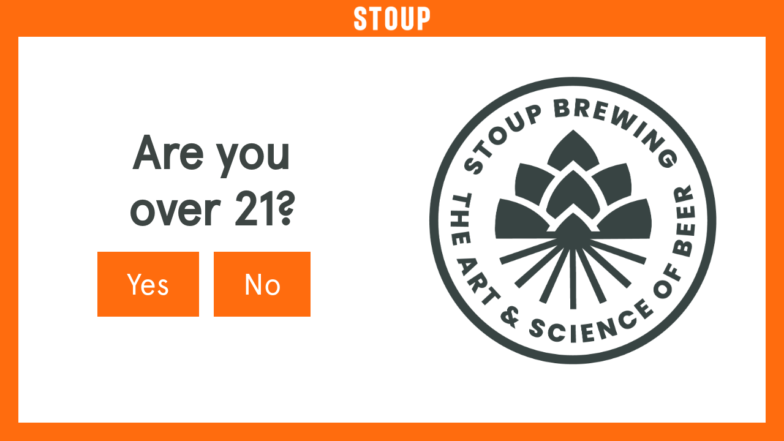

--- FILE ---
content_type: text/html; charset=UTF-8
request_url: https://www.stoupbrewing.com/stoup-event/fleet-feet-thursday-pub-runs-4911.html
body_size: 7464
content:
<script>
	document.addEventListener("DOMContentLoaded", function(event) {
		if (window.location.hash.length && !window.location.hash.startsWith('#!') && document.querySelector(window.location.hash)) {
			console.log('goto '+window.location.hash);
			setTimeout(function() {
				gsap.to(window, {duration:1, scrollTo:{y:window.location.hash, offsetY:80, autoKill:false}})
			},1000);
		}
	});
</script><!DOCTYPE html>
<!--[if lt IE 7]><html class="no-js lt-ie9 lt-ie8 lt-ie7"><![endif]-->
<!--[if IE 7]><html class="no-js lt-ie9 lt-ie8"><![endif]-->
<!--[if IE 8]><html class="no-js lt-ie9"><![endif]-->
<!--[if gt IE 8]><!--><html class="no-js age-gate-enabled"><!--<![endif]--><head>
	<meta charset="UTF-8">
	<meta http-equiv="X-UA-Compatible" content="IE=edge,chrome=1">
		<title>911epi98122 Event: Fleet Feet: Thursday Pub Runs - May 16, 2024</title>
	<meta name="description" content="Fleet Feet: Thursday Pub Runs - May 16, 2024 - Join the Fleet Feet crew for a very social 3 mile jaunt&nbsp;through the Capitol Hill neighborhood followed by food and drinks at Stoup Capitol Hill. All ...">
	<meta name="viewport" content="width=device-width">
	<link rel="apple-touch-icon" sizes="180x180" href="/apple-touch-icon.png">
	<link rel="icon" type="image/png" sizes="32x32" href="/favicon-32x32.png">
	<link rel="icon" type="image/png" sizes="16x16" href="/favicon-16x16.png">
	<link rel="manifest" href="/site.webmanifest">
	<meta name="msapplication-TileColor" content="#da532c">
	<meta name="theme-color" content="#ffffff">
			<style>
			#loading-mask {background:#fff;position:absolute;top:0;height:300%;width:100%;z-index:999999;opacity: 1;transition: opacity 1s;}
		</style>
		<script>
			document.addEventListener("DOMContentLoaded", function() {
				setTimeout(function (){
					document.getElementById("loading-mask").style.opacity = 0;
					setTimeout(function (){
						document.getElementById("loading-mask").style.display = "none";
					}, 1000);
				}, 1000);
			});
		</script>
				<link rel="preconnect" href="https://fonts.googleapis.com">
	<link rel="preconnect" href="https://fonts.gstatic.com" crossorigin>
	<link href="https://fonts.googleapis.com/css2?family=Poppins:wght@800&display=swap" rel="stylesheet">
	<script src="/js/js_redirects.js?u=1762895561"></script>
</head>
<body class="page-menu-color-black template-page-2023-design variation- page-id-5221 parent-id-4882" data-page-name="Event Detail">
<div id="loading-mask"></div>
<div id="blocking-background"></div>
<div id="page-border-left"></div>
<div id="page-border-right"></div>
<div id="page-border-bottom"></div>
<div id="age-gate" style='opacity:0;'>
	<div class='prompt'>
		<h1 id="age-gate-header">Are you<br />over 21?</h1><br /><button id="age-gate-yes">Yes</button><button id="age-gate-no">No</button>
	</div>
	<img id="age-gate-img" src='/img/Stoup-CircleBadge-Grey.png'>
</div>
<header>
	<a href="/contact/" class="contact-link" id="contact-icon"><img src="/img/icon-email.webp" alt="Contact"></a>
	<a href="#" class="search-link" id="search-icon"><img src="/img/icon-search.webp" alt="Search"></a>
	<a class='cart-link snipcart-checkout grayed-out-cart' href='#' id="cart-icon"><i class='icon-bag'></i></a>
	<div id="logo"><a href="/" id="logolink"><img class="logo" src="/img/Stoup-Wordmark-White.png"></a></div>
	<div class="hamburger hamburger--squeeze" id="menuHamburger" onclick="openAndCloseNav()"><div class="hamburger-box"><div class="hamburger-inner"></div></div></div>
</header>
<div id="mainNav" class="overlay">
	<div class="overlay-content">
		<div class="locations">
			<a href="/ballard/"><img src="/img/icon-ballard.webp"></a>
			<a href="/capitol-hill/"><img src="/img/icon-capitol-hill.webp"></a>
			<a href="/kenmore/"><img src="/img/icon-kenmore.webp"></a>
		</div>
		<ul>
			<li><a href="/beers/">Beer</a></li>
			<li><a href="/book-a-party/">Book a Party</a></li>
			<li><a href="/stoup-events/">Stoup Events</a></li>
			<li><a href="/about/">Our Story</a></li>
			<li><a href="/news/">News</a></li>
			<li><a href="/contact/">Contact</a></li>
			<li><a target="_blank" href="https://stoup.brist.store/">Merch</a></li>
			<li><a target="_blank" href="https://www.toasttab.com/stoup-brewing-ballard-1108-nw-52nd-st/giftcards">Gift Cards</a></li>
			</ul>
	</div>
</div>
<div id='smooth-wrapper'>
<div id='smooth-content'>
<section class="  template-fixed-hero-image-section-2023 desktop-height-medium mobile-height-half" data-section-count="1" id="section-5225"><a id='slug-19'></a><div class="bg" style="--background-img:url(https://s3.us-west-2.amazonaws.com/stoupbrewing.com/uploads/202311/29/105034_530/img1.webp);"></div>
</section><section class="all  template-google-ticket-events padding-both-top-bottom" data-section-count="2" id="section-5223"><a id='featured-event'></a><h2>Featured Event</h2><div class="ticket-events"><div class="event" data-event-id="4911"><div class="event-img"><img src="https://s3.us-west-2.amazonaws.com/stoupbrewing.com/202203/31/164745_210/img1.jpg"></div><div class="event-info"><div class="event-title">Fleet Feet: Thursday Pub Runs</div><div class="event-date">Thursday, May 16 @ 6 - 7pm</div><div class="event-desc">Join the Fleet Feet crew for a v<span>ery social 3 mile jaunt through the Capitol Hill neighborhood followed by food and drinks at Stoup Capitol Hill. All paces welcome! </span><strong><a href="https://www.fitvil.com/group/6194-capitolhillruns/">Register for Free Run Before Attending</a></strong></div><div class="event-loc">911 E Pine St, Seattle, WA 98122, USA</div></div></div></div></section><section class="all 5 template-google-upcoming-events padding-bottom-only" data-section-count="3" id="section-5222"><a id='upcoming-public-events'></a><h2>Upcoming Public Events</h2><div class='event-links'><a data-id='kenmore'>Kenmore</a><a data-id='ballard'>Ballard</a><a data-id='capitol-hill'>Capitol&nbsp;Hill</a><a data-id='other'>Other</a><a id='show-all-events-button' style='display:none;' data-id='all'>All</a></div><div class='location-events ' data-id='other' data-location='other' data-offset='0' data-total=''><a class="event visible" data-event-id="6899" href="/stoup-event/seattle-astronomical-society-trivia-and-learn-6899.html"><div class='event-date'><img class='date-img' src='/img/wed.png'><span class='dow'>Wed</span><span class='date-date'>1/21</span></div><div class='event-time'>7 - 9pm</div><div class='event-start-time'>7:00p</div><div class='event-title'>Seattle Astronomical Society: Trivia and Learn</div></a><a class="event visible" data-event-id="6900" href="/stoup-event/activism-fair-get-involved-in-your-community-6900.html"><div class='event-date'><img class='date-img' src='/img/thu.png'><span class='dow'>Thu</span><span class='date-date'>1/22</span></div><div class='event-time'>5 - 8pm</div><div class='event-start-time'>5:00p</div><div class='event-title'>Activism Fair: Get Involved in Your Community</div></a><a class="event visible" data-event-id="6907" href="/stoup-event/how-low-can-we-go-low-abv-na-stoup-untitled-arts-fieldwork-brewing-co--6907.html"><div class='event-date'><img class='date-img' src='/img/thu.png'><span class='dow'>Thu</span><span class='date-date'>1/22</span></div><div class='event-time'>5 - 8pm</div><div class='event-start-time'>5:00p</div><div class='event-title'>How Low Can We Go? (Low ABV & NA: Stoup, Untitled Arts & Fieldwork Brewing Co) </div></a><a class="event visible" data-event-id="6903" href="/stoup-event/pitch-a-trailmate-a-lighthearted-dating-event-for-singles-6903.html"><div class='event-date'><img class='date-img' src='/img/thu.png'><span class='dow'>Thu</span><span class='date-date'>2/5</span></div><div class='event-time'>7 - 9pm</div><div class='event-start-time'>7:00p</div><div class='event-title'>Pitch-A-Trailmate: A Lighthearted Dating Event for Singles</div></a></div><div class='location-events active' data-id='all' data-location='all' data-offset='0' data-total=''><a class="event visible" data-event-id="6899" href="/stoup-event/seattle-astronomical-society-trivia-and-learn-6899.html"><div class='event-date'><img class='date-img' src='/img/wed.png'><span class='dow'>Wed</span><span class='date-date'>1/21</span></div><div class='event-time'>7 - 9pm</div><div class='event-start-time'>7:00p</div><div class='event-title'>Other: Seattle Astronomical Society: Trivia and Learn</div></a><a class="event visible" data-event-id="6900" href="/stoup-event/activism-fair-get-involved-in-your-community-6900.html"><div class='event-date'><img class='date-img' src='/img/thu.png'><span class='dow'>Thu</span><span class='date-date'>1/22</span></div><div class='event-time'>5 - 8pm</div><div class='event-start-time'>5:00p</div><div class='event-title'>Other: Activism Fair: Get Involved in Your Community</div></a><a class="event visible" data-event-id="6907" href="/stoup-event/how-low-can-we-go-low-abv-na-stoup-untitled-arts-fieldwork-brewing-co--6907.html"><div class='event-date'><img class='date-img' src='/img/thu.png'><span class='dow'>Thu</span><span class='date-date'>1/22</span></div><div class='event-time'>5 - 8pm</div><div class='event-start-time'>5:00p</div><div class='event-title'>Other: How Low Can We Go? (Low ABV & NA: Stoup, Untitled Arts & Fieldwork Brewing Co) </div></a><a class="event visible" data-event-id="6778" href="/stoup-event/emerald-city-tile-club-mahjong-night--6778.html"><div class='event-date'><img class='date-img' src='/img/thu.png'><span class='dow'>Thu</span><span class='date-date'>1/22</span></div><div class='event-time'>6 - 9pm</div><div class='event-start-time'>6:00p</div><div class='event-title'>Capitol Hill: Emerald City Tile Club: Mahjong Night!</div></a><a class="event visible" data-event-id="4671" href="/stoup-event/-stoupbeerrunners-4671.html"><div class='event-date'><img class='date-img' src='/img/sun.png'><span class='dow'>Sun</span><span class='date-date'>1/25</span></div><div class='event-time'>11:45am - 1pm</div><div class='event-start-time'>11:45a</div><div class='event-title'>Ballard: #StoupBeerRunners</div></a></div><div class='location-events ' data-id='capitol-hill' data-location='capitol-hill' data-offset='0' data-total=''><a class="event visible" data-event-id="6778" href="/stoup-event/emerald-city-tile-club-mahjong-night--6778.html"><div class='event-date'><img class='date-img' src='/img/thu.png'><span class='dow'>Thu</span><span class='date-date'>1/22</span></div><div class='event-time'>6 - 9pm</div><div class='event-start-time'>6:00p</div><div class='event-title'>Emerald City Tile Club: Mahjong Night!</div></a><a class="event visible" data-event-id="3954" href="/stoup-event/board-gayme-night-3954.html"><div class='event-date'><img class='date-img' src='/img/mon.png'><span class='dow'>Mon</span><span class='date-date'>1/26</span></div><div class='event-time'>6:30 - 9:30pm</div><div class='event-start-time'>6:30p</div><div class='event-title'>Board Gayme Night</div></a><a class="event visible" data-event-id="4060" href="/stoup-event/trivia-at-stoup-capitol-hill-with-head-in-the-clouds-4060.html"><div class='event-date'><img class='date-img' src='/img/mon.png'><span class='dow'>Mon</span><span class='date-date'>1/26</span></div><div class='event-time'>7:30 - 9pm</div><div class='event-start-time'>7:30p</div><div class='event-title'>Trivia at Stoup Capitol Hill with Head in the Clouds</div></a><a class="event visible" data-event-id="6909" href="/stoup-event/astronomy-on-tap-6909.html"><div class='event-date'><img class='date-img' src='/img/wed.png'><span class='dow'>Wed</span><span class='date-date'>1/28</span></div><div class='event-time'>7 - 9pm</div><div class='event-start-time'>7:00p</div><div class='event-title'>Astronomy On Tap</div></a><a class="event visible" data-event-id="3955" href="/stoup-event/board-gayme-night-3955.html"><div class='event-date'><img class='date-img' src='/img/mon.png'><span class='dow'>Mon</span><span class='date-date'>2/2</span></div><div class='event-time'>6:30 - 9:30pm</div><div class='event-start-time'>6:30p</div><div class='event-title'>Board Gayme Night</div></a></div><div class='location-events ' data-id='ballard' data-location='ballard' data-offset='0' data-total=''><a class="event visible" data-event-id="4671" href="/stoup-event/-stoupbeerrunners-4671.html"><div class='event-date'><img class='date-img' src='/img/sun.png'><span class='dow'>Sun</span><span class='date-date'>1/25</span></div><div class='event-time'>11:45am - 1pm</div><div class='event-start-time'>11:45a</div><div class='event-title'>#StoupBeerRunners</div></a><a class="event visible" data-event-id="4237" href="/stoup-event/trivia-at-stoup-brewing-ballard-with-head-in-the-clouds-4237.html"><div class='event-date'><img class='date-img' src='/img/mon.png'><span class='dow'>Mon</span><span class='date-date'>1/26</span></div><div class='event-time'>7:30 - 9pm</div><div class='event-start-time'>7:30p</div><div class='event-title'>Trivia at Stoup Brewing Ballard with Head in the Clouds</div></a><a class="event visible" data-event-id="4238" href="/stoup-event/trivia-at-stoup-brewing-ballard-with-head-in-the-clouds-4238.html"><div class='event-date'><img class='date-img' src='/img/mon.png'><span class='dow'>Mon</span><span class='date-date'>2/2</span></div><div class='event-time'>7:30 - 9pm</div><div class='event-start-time'>7:30p</div><div class='event-title'>Trivia at Stoup Brewing Ballard with Head in the Clouds</div></a><a class="event visible" data-event-id="6414" href="/stoup-event/pints-proofs-by-seattle-universal-math-museum-6414.html"><div class='event-date'><img class='date-img' src='/img/tue.png'><span class='dow'>Tue</span><span class='date-date'>2/3</span></div><div class='event-time'>7 - 9pm</div><div class='event-start-time'>7:00p</div><div class='event-title'>Pints & Proofs by Seattle Universal Math Museum</div></a><a class="event visible" data-event-id="4672" href="/stoup-event/-stoupbeerrunners-4672.html"><div class='event-date'><img class='date-img' src='/img/sun.png'><span class='dow'>Sun</span><span class='date-date'>2/8</span></div><div class='event-time'>11:45am - 1pm</div><div class='event-start-time'>11:45a</div><div class='event-title'>#StoupBeerRunners</div></a></div><div class='location-events ' data-id='kenmore' data-location='kenmore' data-offset='0' data-total=''><a class="event visible" data-event-id="3349" href="/stoup-event/-stoupkenmorebeerrunners-3349.html"><div class='event-date'><img class='date-img' src='/img/sun.png'><span class='dow'>Sun</span><span class='date-date'>2/1</span></div><div class='event-time'>11:45am - 1pm</div><div class='event-start-time'>11:45a</div><div class='event-title'>#StoupKenmoreBeerRunners</div></a><a class="event visible" data-event-id="3350" href="/stoup-event/-stoupkenmorebeerrunners-3350.html"><div class='event-date'><img class='date-img' src='/img/sun.png'><span class='dow'>Sun</span><span class='date-date'>2/15</span></div><div class='event-time'>11:45am - 1pm</div><div class='event-start-time'>11:45a</div><div class='event-title'>#StoupKenmoreBeerRunners</div></a><a class="event visible" data-event-id="3351" href="/stoup-event/-stoupkenmorebeerrunners-3351.html"><div class='event-date'><img class='date-img' src='/img/sun.png'><span class='dow'>Sun</span><span class='date-date'>3/1</span></div><div class='event-time'>11:45am - 1pm</div><div class='event-start-time'>11:45a</div><div class='event-title'>#StoupKenmoreBeerRunners</div></a><a class="event visible" data-event-id="3352" href="/stoup-event/-stoupkenmorebeerrunners-3352.html"><div class='event-date'><img class='date-img' src='/img/sun.png'><span class='dow'>Sun</span><span class='date-date'>3/15</span></div><div class='event-time'>11:45am - 1pm</div><div class='event-start-time'>11:45a</div><div class='event-title'>#StoupKenmoreBeerRunners</div></a><a class="event visible" data-event-id="3353" href="/stoup-event/-stoupkenmorebeerrunners-3353.html"><div class='event-date'><img class='date-img' src='/img/sun.png'><span class='dow'>Sun</span><span class='date-date'>3/29</span></div><div class='event-time'>11:45am - 1pm</div><div class='event-start-time'>11:45a</div><div class='event-title'>#StoupKenmoreBeerRunners</div></a></div><div class="calendar-pagination"><a href="#" class="inactive" data-toggle="load" data-id="prev"><span class="icon-down-open-big"></span> Prev</a><a href="#" class="" data-toggle="load" data-id="next">Next <span class="icon-down-open-big"></span></a></div>
<dialog class="event-dialog" >
	<button class="close">X</button>
	<div class="inner"></div>
	<div class="loadanim"><img src="/img/beer-loading.gif"></div>
</dialog>
<script>
let calendarSection = document.querySelector(".template-google-upcoming-events");
const calendarSectionLimit = 5;
let eventDialog = document.querySelector("dialog.event-dialog");
let calendarBaseLocation = "/event-detail/";
let calendarPagination = document.querySelector(".calendar-pagination");
let calendarPaginationPrev = calendarPagination.querySelector("a[data-toggle='load'][data-id='prev']");
let calendarPaginationNext = calendarPagination.querySelector("a[data-toggle='load'][data-id='next']");
//let calendarMetaTitle = document.querySelector("head title");
//calendarMetaTitle.dataset.origTitle = calendarMetaTitle.innerText;
//let calendarMetaDesc = document.querySelector("meta[name='description']");
//calendarMetaDesc.dataset.origDesc = calendarMetaDesc.getAttribute("content");
document.addEventListener("DOMContentLoaded", function(event) {
	calendarSection.querySelectorAll('.event-links a').forEach(link => {
		link.addEventListener('mouseout', function() {
			this.classList.toggle('inactive',false);
		});
		link.addEventListener('touchend', function() {
			this.classList.toggle('inactive',false);
		});
		link.addEventListener('click', function() {
			const dataId = this.getAttribute('data-id');
			if (this.classList.contains("active")){
				document.getElementById("show-all-events-button").click();
				this.classList.toggle("active",false);
				this.classList.toggle("inactive",true);
				return;
			}
			const locationEvents = calendarSection.querySelectorAll('.location-events');
			calendarSection.querySelectorAll('.event-links a').forEach(link => {
				link.classList.remove('active');
			});
			this.classList.add('active');
			locationEvents.forEach(event => {
				if (event.getAttribute('data-id') === dataId) {
					event.style.display = 'block';
					event.classList.toggle("active", true);
				} else {
					event.style.display = 'none';
					event.classList.toggle("active", false);
				}
			});
			const location = this.getAttribute("data-id");
			calendarPaginationUpdate(location);
		});
	});

	calendarSection.addEventListener("click", function(e) {
		if (e.target.closest("a.event")) {
			e.preventDefault();
			const link = e.target.closest("a.event");
			const id = link.getAttribute("data-event-id");
			console.log(id);
			//history.pushState(null, "", link.getAttribute("href"));
			dialogEvent(id);
		}
	});

	calendarSection.addEventListener("click", function(e) {
		if (e.target.closest("button.close")) {
			e.preventDefault();
			eventDialogClose();
		}
	});

	calendarPagination.addEventListener("click", function(e) {
		e.preventDefault();
		if (e.target.closest("a[data-id='next']:not(.inactive)")) {
			e.preventDefault();
			const locationEvents = calendarSection.querySelector(".location-events.active");
			const location = locationEvents.getAttribute("data-location");
			const total = locationEvents.getAttribute("data-total");
			const offset = parseInt(locationEvents.getAttribute("data-offset"));
			calendarLoadEvents(location, total, (offset+calendarSectionLimit));
		}
		else if (e.target.closest("a[data-id='prev']:not(.inactive)")) {
			const locationEvents = calendarSection.querySelector(".location-events.active");
			const location = locationEvents.getAttribute("data-location");
			const total = locationEvents.getAttribute("data-total");
			const offset = parseInt(locationEvents.getAttribute("data-offset"));
			calendarLoadEvents(location, total, (offset-calendarSectionLimit));
		}
	});
});

if (typeof window.dialogEvent === 'undefined') {
	window.dialogEvent = function(event_id) {
		var qstr = new URLSearchParams({
			event_id: event_id
		});
		eventDialog.classList.toggle("loading", true);
		eventDialog.showModal();
		if (eventDialog.getAttribute("data-event-id") == event_id) {
			window.setTimeout(function() {
				eventDialog.classList.toggle("loading", false);
			}, 300);
		}
		else {
			fetch("/templates/sections/google-upcoming-events.event-detail.php?"+qstr).then(function (response) {
				if (response.ok) {
					return response.json();
				}
				else {
					throw new Error('Non 200s response');
				}
			}).then(function (json) {
				eventDialog.querySelector(".inner").innerHTML = json.html;
				eventDialog.setAttribute("data-event-id", event_id);
				//calendarMetaTitle.innerText = json.meta_title;
				//calendarMetaDesc.setAttribute("content", json.meta_desc);
				window.setTimeout(function() {
					eventDialog.classList.toggle("loading", false);
				}, 300);
			}).catch(function (err) {
				console.log('Something went wrong.', err);
				eventDialog.innerHTML = 'Something went wrong.';
				eventDialog.classList.toggle("loading", false);
			});
		}
	}
}
if (typeof window.eventDialogClose === 'undefined') {
	window.eventDialogClose = function() {
		//history.pushState(null, "", calendarBaseLocation);
		//calendarMetaTitle.innerText = calendarMetaTitle.dataset.origTitle;
		//calendarMetaDesc.setAttribute("content", calendarMetaDesc.dataset.origDesc);
		eventDialog.close();
	}
}

if (typeof window.sleeper === 'undefined') {
	window.sleeper = function(ms) {
		return function(x) {
			return new Promise(resolve => setTimeout(() => resolve(x), ms));
		};
	}
}

if (typeof window.calendarLoadEvents === 'undefined') {
	window.calendarLoadEvents = function(location, total, offset = 0, mode = 'pagination') {
		let limit = calendarSectionLimit;
		let delay = 0;
		let locationEvents = calendarSection.querySelector(".location-events[data-location='"+location+"']");
		locationEvents.setAttribute("data-offset", offset);
		locationEvents.classList.toggle("loading", true);

		//fetch events
		var qstr = new URLSearchParams({
				location: location,
				offset: offset,
				limit: limit
		});
		fetch("/templates/sections/google-upcoming-events.ajax.php?"+qstr).then(function (response) {
			if (response.ok) {
				return response.json();
			}
			else {
				throw new Error('Non 200s response');
			}
		}).then(sleeper(delay)).then(function (json) {
			if (mode == 'pagination') {
				locationEvents.querySelectorAll(".event").forEach(function(el) {
					el.classList.toggle("visible", false);
				});
				locationEvents.querySelectorAll(".event").forEach(function(el) {
					locationEvents.removeChild(el);
				});
			}
			//add new events
			locationEvents.insertAdjacentHTML('beforeend', json.html);
			locationEvents.setAttribute("data-total", json.total);
			//display events
			locationEvents.querySelectorAll(".event").forEach(function(el) {
				el.classList.toggle("visible", true);
			});
			if (mode == 'pagination') {
				calendarPaginationUpdate(location);
			}
			locationEvents.classList.toggle("loading", false);
		}).catch(function (err) {
			console.log('Something went wrong.', err);
		});
	}
}

if (typeof window.calendarPaginationUpdate === 'undefined') {
	window.calendarPaginationUpdate = function(location) {
		let locationEvents = calendarSection.querySelector(".location-events[data-location='"+location+"']");
		let offset = locationEvents.getAttribute("data-offset");
		let total = locationEvents.getAttribute("data-total");
		calendarPaginationPrev.classList.toggle("inactive", true);
		calendarPaginationNext.classList.toggle("inactive", true);
		if (parseInt(offset) > 0) {
			calendarPaginationPrev.classList.toggle("inactive", false);
		}
		if (total == '' || parseInt(offset) < parseInt(total)) {
			calendarPaginationNext.classList.toggle("inactive", false);
		}
	}
}
</script></section><footer>
	<div class="inner">
		<div class='contact-row'>
			<div>
				<h3>Stay in Touch</h3>
				<p>Join our mailing list and be our drinking buddy!</p>
				<a id='newsletter-clicker' class='btn btn-orange-on-orange'>Sign Me Up</a>
			</div>
			<div>
				<h3>Contact Us</h3>
				<p>Questions? Feedback? We want to hear from you!</p>
				<a href="/contact/" class='btn btn-orange-on-orange'>Send a Message</a>
			</div>
			<img class="icon-hops" src="/img/hops-white-footer.webp">
		</div>
		<div class='locations'>
			<div class='ballard'>
				<h3><a href='/ballard/'>BALLARD</a></h3>
				<ul>
<li><a href="https://goo.gl/maps/LAj6LUXHkgiykkyN6" target="_blank">1108 NW 52nd St.</a></li>
</ul>
<a href="https://goo.gl/maps/LAj6LUXHkgiykkyN6" target="_blank">Seattle, WA 98107</a><br /><br />(206) 457-5524<br /><br />HOURS<br />Open 7 Days/Week <br />12pm-10pm<br /><br />
				<a href="https://www.facebook.com/StoupBrewing/" target="_blank"><i class="icon icon-facebook-square"></i></a>				<a href="https://www.instagram.com/stoupbrewing/" target="_blank"><i class="icon icon-instagram"></i></a>			</div>
			<div class='capitol-hill'>
				<h3><a href='/capitol-hill/'>CAPITOL HILL</a></h3>
				<a href="https://goo.gl/maps/dvtahcRsJ6um49oEA" target="blank">1158 Broadway<br />Seattle, WA 98122</a><br /><br />(206)&nbsp;659-8962<br /><br />HOURS<br />M-W 2pm-11pm<br />TH-SAT 12pm-12am<br />SUN 12pm-10pm<br /><br />
				<a href="https://facebook.com/stoupbrewing_capitolhill" target="_blank"><i class="icon icon-facebook-square"></i></a>				<a href="https://instagram.com/stoupbrewing_capitolhill" target="_blank"><i class="icon icon-instagram"></i></a>			</div>
			<div class='kenmore'>
				<h3><a href='/kenmore/'>KENMORE</a></h3>
				<p><a href="https://goo.gl/maps/4C3NxiP1gDU8PfH29" target="blank">6704 NE 181st St.<br />Kenmore, WA 98028</a><br /><br />(425) 298-6516<br /><br />HOURS<br />MON: Closed<br />T-THUR: 4&ndash;9pm<br />FRI-SAT: 12pm&ndash;9pm<br />SUN: 12pm-8pm<br /><strong><br /></strong>HAPPY HOUR<br />Every Day 4&ndash;5pm</p><br /><br />
				<a href="https://facebook.com/stoupbrewingkenmore" target="_blank"><i class="icon icon-facebook-square"></i></a>				<a href="https://instagram.com/stoupbrewing_kenmore" target="_blank"><i class="icon icon-instagram"></i></a>			</div>
		</div>
	</div>
</footer>
</div> </div> <link href="/css/sections-2023.min.css?u=1762895558" rel="stylesheet">
<link href="/css/style-2023.css?u=1762895558" rel="stylesheet">
<link rel="stylesheet" href="https://cdnjs.cloudflare.com/ajax/libs/jquery-modal/0.9.1/jquery.modal.min.css" />
<link href="/css/fontastic.css?u=1762895558" rel="stylesheet">
<style></style><script src="//cdnjs.cloudflare.com/ajax/libs/gsap/3.11.5/gsap.min.js"></script>
<script src="//cdnjs.cloudflare.com/ajax/libs/gsap/3.11.5/ScrollTrigger.min.js"></script>
<script src="//cdnjs.cloudflare.com/ajax/libs/gsap/3.11.5/ScrollToPlugin.min.js"></script>
<script src="/js/ScrollSmoother.min.js"></script>
<script src="//unpkg.com/imagesloaded@5/imagesloaded.pkgd.min.js"></script>
<script src="https://cdnjs.cloudflare.com/ajax/libs/jquery/3.4.1/jquery.min.js"></script>
<script src="/js/jquery.form.js"></script>
<script src="https://cdnjs.cloudflare.com/ajax/libs/moment.js/2.10.3/moment.min.js"></script>
<script src="https://cdn.jsdelivr.net/npm/nodep-date-input-polyfill@5.2.0/nodep-date-input-polyfill.dist.min.js"></script>
<script src="//cdn.jsdelivr.net/npm/details-polyfill@1/index.min.js" async></script>
<script src="https://cdnjs.cloudflare.com/ajax/libs/jquery-modal/0.9.1/jquery.modal.min.js"></script>
<script src="/js/section-fixed-hero-image-section-2023.js?u=1762895561"></script><script src="https://www.google.com/recaptcha/api.js?render=6LfEFLMUAAAAAGRnWEQ2DTUvVCseFqlSc1RHV4d4"></script>
	<script type="text/javascript">
	var _gaq = _gaq || [];_gaq.push(['_setAccount', 'UA-48261656-1'],['_trackPageview']);(function() {var ga = document.createElement('script'); ga.type = 'text/javascript'; ga.async = true;ga.src = ('https:' == document.location.protocol ? 'https://ssl' : 'http://www') + '.google-analytics.com/ga.js';var s = document.getElementsByTagName('script')[0]; s.parentNode.insertBefore(ga, s);})();
	</script>
	<script async src="https://www.googletagmanager.com/gtag/js?id=UA-155639125-1"></script>
	<script>
		window.dataLayer = window.dataLayer || [];
		function gtag(){dataLayer.push(arguments);}
		gtag('js', new Date());
		gtag('config', 'UA-155639125-1');
	</script>
<script id="snipcart" data-api-key="NWIwYjFlNzYtZDUwMi00OTM2LWFkN2EtZjFmZDE3OWE3YmYzNjM3MTk5OTY3Njg0NDAzMDkz" data-cart-custom1-name="Name (Must match ID of individual receiving alcohol.)" data-cart-custom1-required="true" data-cart-custom2-name="Birthday (Must match ID of individual receiving alcohol.)" data-cart-custom2-required="true" src="https://cdn.snipcart.com/scripts/2.0/snipcart.js?v=20200326" type="text/javascript"></script>
<script src="/js/scripts-2023.js?u=1762895561"></script>
<link href="https://cdn.snipcart.com/themes/2.0/base/snipcart.min.css" rel="stylesheet" type="text/css" />
<span style="display:none;" class="snipcart-summary"><span class="snipcart-total-price"></span></span>
<script>
document.addEventListener("DOMContentLoaded", function(event) {
	document.getElementById('age-gate-yes').addEventListener('click', function() {
		ageGateAccept();
	});
	document.getElementById('age-gate-no').addEventListener('click', function() {
		document.getElementById('age-gate-header').innerHTML = 'Nice try french fry. See ya when you turn 21!';
		document.getElementById('age-gate-yes').style.display = 'none';
		document.getElementById('age-gate-no').style.display = 'none';
		document.getElementById('age-gate-img').src = '/img/frenchfry.jpg';
	});
});
function ageGateAccept() {
	setCookie("age_check","1",90);
	document.documentElement.classList.remove('age-gate-enabled');
	gsap.registerPlugin(ScrollTrigger, ScrollSmoother);
	let smoother;
	function smootherSetup() {
		smoother = ScrollSmoother.create({
			smooth: 2,
			effects: true,
			normalizeScroll: true
		});
	}
	smootherSetup();
}
</script>
<dialog id="newsletter-modal">
	<div class="modal-body">
		<div class="newsletter-modal-content">
			Stay up to date on our new beer releases and events in all of our taprooms
			<br /><br />
			Where's your home base?<br /><br />
			<a class="btn-orange-on-white btn" href="https://www.toasttab.com/stoup-brewing-ballard-1108-nw-52nd-st/marketing-signup" target="_blank">Ballard</a><br /><br />
			<a class="btn-orange-on-white btn" href="https://www.toasttab.com/stoup-brewing-cap-hill-1158-broadway/marketing-signup" target="_blank">Capitol Hill</a><br /><br />
			<a class="btn-orange-on-white btn" href="https://www.toasttab.com/stoupkenmore/marketing-signup" target="_blank">Kenmore</a><br /><br />
		</div>
	</div>
</dialog>
<div id="search-popup" class="modal">
	<h2>Search Beers, Events, and More</h2><div id="search-input"><form method="GET" action="/search/"><input id="search-q" type="text" name="q" tabindex="1"><button type="submit" class="button">Search</button></form></div>
</div>
<script defer src="https://static.cloudflareinsights.com/beacon.min.js/vcd15cbe7772f49c399c6a5babf22c1241717689176015" integrity="sha512-ZpsOmlRQV6y907TI0dKBHq9Md29nnaEIPlkf84rnaERnq6zvWvPUqr2ft8M1aS28oN72PdrCzSjY4U6VaAw1EQ==" data-cf-beacon='{"version":"2024.11.0","token":"13af6793d66247ddbfe7d3520b41ae72","r":1,"server_timing":{"name":{"cfCacheStatus":true,"cfEdge":true,"cfExtPri":true,"cfL4":true,"cfOrigin":true,"cfSpeedBrain":true},"location_startswith":null}}' crossorigin="anonymous"></script>
</body>
</html>

--- FILE ---
content_type: text/html; charset=utf-8
request_url: https://www.google.com/recaptcha/api2/anchor?ar=1&k=6LfEFLMUAAAAAGRnWEQ2DTUvVCseFqlSc1RHV4d4&co=aHR0cHM6Ly93d3cuc3RvdXBicmV3aW5nLmNvbTo0NDM.&hl=en&v=PoyoqOPhxBO7pBk68S4YbpHZ&size=invisible&anchor-ms=20000&execute-ms=30000&cb=l3784ttp7odh
body_size: 48648
content:
<!DOCTYPE HTML><html dir="ltr" lang="en"><head><meta http-equiv="Content-Type" content="text/html; charset=UTF-8">
<meta http-equiv="X-UA-Compatible" content="IE=edge">
<title>reCAPTCHA</title>
<style type="text/css">
/* cyrillic-ext */
@font-face {
  font-family: 'Roboto';
  font-style: normal;
  font-weight: 400;
  font-stretch: 100%;
  src: url(//fonts.gstatic.com/s/roboto/v48/KFO7CnqEu92Fr1ME7kSn66aGLdTylUAMa3GUBHMdazTgWw.woff2) format('woff2');
  unicode-range: U+0460-052F, U+1C80-1C8A, U+20B4, U+2DE0-2DFF, U+A640-A69F, U+FE2E-FE2F;
}
/* cyrillic */
@font-face {
  font-family: 'Roboto';
  font-style: normal;
  font-weight: 400;
  font-stretch: 100%;
  src: url(//fonts.gstatic.com/s/roboto/v48/KFO7CnqEu92Fr1ME7kSn66aGLdTylUAMa3iUBHMdazTgWw.woff2) format('woff2');
  unicode-range: U+0301, U+0400-045F, U+0490-0491, U+04B0-04B1, U+2116;
}
/* greek-ext */
@font-face {
  font-family: 'Roboto';
  font-style: normal;
  font-weight: 400;
  font-stretch: 100%;
  src: url(//fonts.gstatic.com/s/roboto/v48/KFO7CnqEu92Fr1ME7kSn66aGLdTylUAMa3CUBHMdazTgWw.woff2) format('woff2');
  unicode-range: U+1F00-1FFF;
}
/* greek */
@font-face {
  font-family: 'Roboto';
  font-style: normal;
  font-weight: 400;
  font-stretch: 100%;
  src: url(//fonts.gstatic.com/s/roboto/v48/KFO7CnqEu92Fr1ME7kSn66aGLdTylUAMa3-UBHMdazTgWw.woff2) format('woff2');
  unicode-range: U+0370-0377, U+037A-037F, U+0384-038A, U+038C, U+038E-03A1, U+03A3-03FF;
}
/* math */
@font-face {
  font-family: 'Roboto';
  font-style: normal;
  font-weight: 400;
  font-stretch: 100%;
  src: url(//fonts.gstatic.com/s/roboto/v48/KFO7CnqEu92Fr1ME7kSn66aGLdTylUAMawCUBHMdazTgWw.woff2) format('woff2');
  unicode-range: U+0302-0303, U+0305, U+0307-0308, U+0310, U+0312, U+0315, U+031A, U+0326-0327, U+032C, U+032F-0330, U+0332-0333, U+0338, U+033A, U+0346, U+034D, U+0391-03A1, U+03A3-03A9, U+03B1-03C9, U+03D1, U+03D5-03D6, U+03F0-03F1, U+03F4-03F5, U+2016-2017, U+2034-2038, U+203C, U+2040, U+2043, U+2047, U+2050, U+2057, U+205F, U+2070-2071, U+2074-208E, U+2090-209C, U+20D0-20DC, U+20E1, U+20E5-20EF, U+2100-2112, U+2114-2115, U+2117-2121, U+2123-214F, U+2190, U+2192, U+2194-21AE, U+21B0-21E5, U+21F1-21F2, U+21F4-2211, U+2213-2214, U+2216-22FF, U+2308-230B, U+2310, U+2319, U+231C-2321, U+2336-237A, U+237C, U+2395, U+239B-23B7, U+23D0, U+23DC-23E1, U+2474-2475, U+25AF, U+25B3, U+25B7, U+25BD, U+25C1, U+25CA, U+25CC, U+25FB, U+266D-266F, U+27C0-27FF, U+2900-2AFF, U+2B0E-2B11, U+2B30-2B4C, U+2BFE, U+3030, U+FF5B, U+FF5D, U+1D400-1D7FF, U+1EE00-1EEFF;
}
/* symbols */
@font-face {
  font-family: 'Roboto';
  font-style: normal;
  font-weight: 400;
  font-stretch: 100%;
  src: url(//fonts.gstatic.com/s/roboto/v48/KFO7CnqEu92Fr1ME7kSn66aGLdTylUAMaxKUBHMdazTgWw.woff2) format('woff2');
  unicode-range: U+0001-000C, U+000E-001F, U+007F-009F, U+20DD-20E0, U+20E2-20E4, U+2150-218F, U+2190, U+2192, U+2194-2199, U+21AF, U+21E6-21F0, U+21F3, U+2218-2219, U+2299, U+22C4-22C6, U+2300-243F, U+2440-244A, U+2460-24FF, U+25A0-27BF, U+2800-28FF, U+2921-2922, U+2981, U+29BF, U+29EB, U+2B00-2BFF, U+4DC0-4DFF, U+FFF9-FFFB, U+10140-1018E, U+10190-1019C, U+101A0, U+101D0-101FD, U+102E0-102FB, U+10E60-10E7E, U+1D2C0-1D2D3, U+1D2E0-1D37F, U+1F000-1F0FF, U+1F100-1F1AD, U+1F1E6-1F1FF, U+1F30D-1F30F, U+1F315, U+1F31C, U+1F31E, U+1F320-1F32C, U+1F336, U+1F378, U+1F37D, U+1F382, U+1F393-1F39F, U+1F3A7-1F3A8, U+1F3AC-1F3AF, U+1F3C2, U+1F3C4-1F3C6, U+1F3CA-1F3CE, U+1F3D4-1F3E0, U+1F3ED, U+1F3F1-1F3F3, U+1F3F5-1F3F7, U+1F408, U+1F415, U+1F41F, U+1F426, U+1F43F, U+1F441-1F442, U+1F444, U+1F446-1F449, U+1F44C-1F44E, U+1F453, U+1F46A, U+1F47D, U+1F4A3, U+1F4B0, U+1F4B3, U+1F4B9, U+1F4BB, U+1F4BF, U+1F4C8-1F4CB, U+1F4D6, U+1F4DA, U+1F4DF, U+1F4E3-1F4E6, U+1F4EA-1F4ED, U+1F4F7, U+1F4F9-1F4FB, U+1F4FD-1F4FE, U+1F503, U+1F507-1F50B, U+1F50D, U+1F512-1F513, U+1F53E-1F54A, U+1F54F-1F5FA, U+1F610, U+1F650-1F67F, U+1F687, U+1F68D, U+1F691, U+1F694, U+1F698, U+1F6AD, U+1F6B2, U+1F6B9-1F6BA, U+1F6BC, U+1F6C6-1F6CF, U+1F6D3-1F6D7, U+1F6E0-1F6EA, U+1F6F0-1F6F3, U+1F6F7-1F6FC, U+1F700-1F7FF, U+1F800-1F80B, U+1F810-1F847, U+1F850-1F859, U+1F860-1F887, U+1F890-1F8AD, U+1F8B0-1F8BB, U+1F8C0-1F8C1, U+1F900-1F90B, U+1F93B, U+1F946, U+1F984, U+1F996, U+1F9E9, U+1FA00-1FA6F, U+1FA70-1FA7C, U+1FA80-1FA89, U+1FA8F-1FAC6, U+1FACE-1FADC, U+1FADF-1FAE9, U+1FAF0-1FAF8, U+1FB00-1FBFF;
}
/* vietnamese */
@font-face {
  font-family: 'Roboto';
  font-style: normal;
  font-weight: 400;
  font-stretch: 100%;
  src: url(//fonts.gstatic.com/s/roboto/v48/KFO7CnqEu92Fr1ME7kSn66aGLdTylUAMa3OUBHMdazTgWw.woff2) format('woff2');
  unicode-range: U+0102-0103, U+0110-0111, U+0128-0129, U+0168-0169, U+01A0-01A1, U+01AF-01B0, U+0300-0301, U+0303-0304, U+0308-0309, U+0323, U+0329, U+1EA0-1EF9, U+20AB;
}
/* latin-ext */
@font-face {
  font-family: 'Roboto';
  font-style: normal;
  font-weight: 400;
  font-stretch: 100%;
  src: url(//fonts.gstatic.com/s/roboto/v48/KFO7CnqEu92Fr1ME7kSn66aGLdTylUAMa3KUBHMdazTgWw.woff2) format('woff2');
  unicode-range: U+0100-02BA, U+02BD-02C5, U+02C7-02CC, U+02CE-02D7, U+02DD-02FF, U+0304, U+0308, U+0329, U+1D00-1DBF, U+1E00-1E9F, U+1EF2-1EFF, U+2020, U+20A0-20AB, U+20AD-20C0, U+2113, U+2C60-2C7F, U+A720-A7FF;
}
/* latin */
@font-face {
  font-family: 'Roboto';
  font-style: normal;
  font-weight: 400;
  font-stretch: 100%;
  src: url(//fonts.gstatic.com/s/roboto/v48/KFO7CnqEu92Fr1ME7kSn66aGLdTylUAMa3yUBHMdazQ.woff2) format('woff2');
  unicode-range: U+0000-00FF, U+0131, U+0152-0153, U+02BB-02BC, U+02C6, U+02DA, U+02DC, U+0304, U+0308, U+0329, U+2000-206F, U+20AC, U+2122, U+2191, U+2193, U+2212, U+2215, U+FEFF, U+FFFD;
}
/* cyrillic-ext */
@font-face {
  font-family: 'Roboto';
  font-style: normal;
  font-weight: 500;
  font-stretch: 100%;
  src: url(//fonts.gstatic.com/s/roboto/v48/KFO7CnqEu92Fr1ME7kSn66aGLdTylUAMa3GUBHMdazTgWw.woff2) format('woff2');
  unicode-range: U+0460-052F, U+1C80-1C8A, U+20B4, U+2DE0-2DFF, U+A640-A69F, U+FE2E-FE2F;
}
/* cyrillic */
@font-face {
  font-family: 'Roboto';
  font-style: normal;
  font-weight: 500;
  font-stretch: 100%;
  src: url(//fonts.gstatic.com/s/roboto/v48/KFO7CnqEu92Fr1ME7kSn66aGLdTylUAMa3iUBHMdazTgWw.woff2) format('woff2');
  unicode-range: U+0301, U+0400-045F, U+0490-0491, U+04B0-04B1, U+2116;
}
/* greek-ext */
@font-face {
  font-family: 'Roboto';
  font-style: normal;
  font-weight: 500;
  font-stretch: 100%;
  src: url(//fonts.gstatic.com/s/roboto/v48/KFO7CnqEu92Fr1ME7kSn66aGLdTylUAMa3CUBHMdazTgWw.woff2) format('woff2');
  unicode-range: U+1F00-1FFF;
}
/* greek */
@font-face {
  font-family: 'Roboto';
  font-style: normal;
  font-weight: 500;
  font-stretch: 100%;
  src: url(//fonts.gstatic.com/s/roboto/v48/KFO7CnqEu92Fr1ME7kSn66aGLdTylUAMa3-UBHMdazTgWw.woff2) format('woff2');
  unicode-range: U+0370-0377, U+037A-037F, U+0384-038A, U+038C, U+038E-03A1, U+03A3-03FF;
}
/* math */
@font-face {
  font-family: 'Roboto';
  font-style: normal;
  font-weight: 500;
  font-stretch: 100%;
  src: url(//fonts.gstatic.com/s/roboto/v48/KFO7CnqEu92Fr1ME7kSn66aGLdTylUAMawCUBHMdazTgWw.woff2) format('woff2');
  unicode-range: U+0302-0303, U+0305, U+0307-0308, U+0310, U+0312, U+0315, U+031A, U+0326-0327, U+032C, U+032F-0330, U+0332-0333, U+0338, U+033A, U+0346, U+034D, U+0391-03A1, U+03A3-03A9, U+03B1-03C9, U+03D1, U+03D5-03D6, U+03F0-03F1, U+03F4-03F5, U+2016-2017, U+2034-2038, U+203C, U+2040, U+2043, U+2047, U+2050, U+2057, U+205F, U+2070-2071, U+2074-208E, U+2090-209C, U+20D0-20DC, U+20E1, U+20E5-20EF, U+2100-2112, U+2114-2115, U+2117-2121, U+2123-214F, U+2190, U+2192, U+2194-21AE, U+21B0-21E5, U+21F1-21F2, U+21F4-2211, U+2213-2214, U+2216-22FF, U+2308-230B, U+2310, U+2319, U+231C-2321, U+2336-237A, U+237C, U+2395, U+239B-23B7, U+23D0, U+23DC-23E1, U+2474-2475, U+25AF, U+25B3, U+25B7, U+25BD, U+25C1, U+25CA, U+25CC, U+25FB, U+266D-266F, U+27C0-27FF, U+2900-2AFF, U+2B0E-2B11, U+2B30-2B4C, U+2BFE, U+3030, U+FF5B, U+FF5D, U+1D400-1D7FF, U+1EE00-1EEFF;
}
/* symbols */
@font-face {
  font-family: 'Roboto';
  font-style: normal;
  font-weight: 500;
  font-stretch: 100%;
  src: url(//fonts.gstatic.com/s/roboto/v48/KFO7CnqEu92Fr1ME7kSn66aGLdTylUAMaxKUBHMdazTgWw.woff2) format('woff2');
  unicode-range: U+0001-000C, U+000E-001F, U+007F-009F, U+20DD-20E0, U+20E2-20E4, U+2150-218F, U+2190, U+2192, U+2194-2199, U+21AF, U+21E6-21F0, U+21F3, U+2218-2219, U+2299, U+22C4-22C6, U+2300-243F, U+2440-244A, U+2460-24FF, U+25A0-27BF, U+2800-28FF, U+2921-2922, U+2981, U+29BF, U+29EB, U+2B00-2BFF, U+4DC0-4DFF, U+FFF9-FFFB, U+10140-1018E, U+10190-1019C, U+101A0, U+101D0-101FD, U+102E0-102FB, U+10E60-10E7E, U+1D2C0-1D2D3, U+1D2E0-1D37F, U+1F000-1F0FF, U+1F100-1F1AD, U+1F1E6-1F1FF, U+1F30D-1F30F, U+1F315, U+1F31C, U+1F31E, U+1F320-1F32C, U+1F336, U+1F378, U+1F37D, U+1F382, U+1F393-1F39F, U+1F3A7-1F3A8, U+1F3AC-1F3AF, U+1F3C2, U+1F3C4-1F3C6, U+1F3CA-1F3CE, U+1F3D4-1F3E0, U+1F3ED, U+1F3F1-1F3F3, U+1F3F5-1F3F7, U+1F408, U+1F415, U+1F41F, U+1F426, U+1F43F, U+1F441-1F442, U+1F444, U+1F446-1F449, U+1F44C-1F44E, U+1F453, U+1F46A, U+1F47D, U+1F4A3, U+1F4B0, U+1F4B3, U+1F4B9, U+1F4BB, U+1F4BF, U+1F4C8-1F4CB, U+1F4D6, U+1F4DA, U+1F4DF, U+1F4E3-1F4E6, U+1F4EA-1F4ED, U+1F4F7, U+1F4F9-1F4FB, U+1F4FD-1F4FE, U+1F503, U+1F507-1F50B, U+1F50D, U+1F512-1F513, U+1F53E-1F54A, U+1F54F-1F5FA, U+1F610, U+1F650-1F67F, U+1F687, U+1F68D, U+1F691, U+1F694, U+1F698, U+1F6AD, U+1F6B2, U+1F6B9-1F6BA, U+1F6BC, U+1F6C6-1F6CF, U+1F6D3-1F6D7, U+1F6E0-1F6EA, U+1F6F0-1F6F3, U+1F6F7-1F6FC, U+1F700-1F7FF, U+1F800-1F80B, U+1F810-1F847, U+1F850-1F859, U+1F860-1F887, U+1F890-1F8AD, U+1F8B0-1F8BB, U+1F8C0-1F8C1, U+1F900-1F90B, U+1F93B, U+1F946, U+1F984, U+1F996, U+1F9E9, U+1FA00-1FA6F, U+1FA70-1FA7C, U+1FA80-1FA89, U+1FA8F-1FAC6, U+1FACE-1FADC, U+1FADF-1FAE9, U+1FAF0-1FAF8, U+1FB00-1FBFF;
}
/* vietnamese */
@font-face {
  font-family: 'Roboto';
  font-style: normal;
  font-weight: 500;
  font-stretch: 100%;
  src: url(//fonts.gstatic.com/s/roboto/v48/KFO7CnqEu92Fr1ME7kSn66aGLdTylUAMa3OUBHMdazTgWw.woff2) format('woff2');
  unicode-range: U+0102-0103, U+0110-0111, U+0128-0129, U+0168-0169, U+01A0-01A1, U+01AF-01B0, U+0300-0301, U+0303-0304, U+0308-0309, U+0323, U+0329, U+1EA0-1EF9, U+20AB;
}
/* latin-ext */
@font-face {
  font-family: 'Roboto';
  font-style: normal;
  font-weight: 500;
  font-stretch: 100%;
  src: url(//fonts.gstatic.com/s/roboto/v48/KFO7CnqEu92Fr1ME7kSn66aGLdTylUAMa3KUBHMdazTgWw.woff2) format('woff2');
  unicode-range: U+0100-02BA, U+02BD-02C5, U+02C7-02CC, U+02CE-02D7, U+02DD-02FF, U+0304, U+0308, U+0329, U+1D00-1DBF, U+1E00-1E9F, U+1EF2-1EFF, U+2020, U+20A0-20AB, U+20AD-20C0, U+2113, U+2C60-2C7F, U+A720-A7FF;
}
/* latin */
@font-face {
  font-family: 'Roboto';
  font-style: normal;
  font-weight: 500;
  font-stretch: 100%;
  src: url(//fonts.gstatic.com/s/roboto/v48/KFO7CnqEu92Fr1ME7kSn66aGLdTylUAMa3yUBHMdazQ.woff2) format('woff2');
  unicode-range: U+0000-00FF, U+0131, U+0152-0153, U+02BB-02BC, U+02C6, U+02DA, U+02DC, U+0304, U+0308, U+0329, U+2000-206F, U+20AC, U+2122, U+2191, U+2193, U+2212, U+2215, U+FEFF, U+FFFD;
}
/* cyrillic-ext */
@font-face {
  font-family: 'Roboto';
  font-style: normal;
  font-weight: 900;
  font-stretch: 100%;
  src: url(//fonts.gstatic.com/s/roboto/v48/KFO7CnqEu92Fr1ME7kSn66aGLdTylUAMa3GUBHMdazTgWw.woff2) format('woff2');
  unicode-range: U+0460-052F, U+1C80-1C8A, U+20B4, U+2DE0-2DFF, U+A640-A69F, U+FE2E-FE2F;
}
/* cyrillic */
@font-face {
  font-family: 'Roboto';
  font-style: normal;
  font-weight: 900;
  font-stretch: 100%;
  src: url(//fonts.gstatic.com/s/roboto/v48/KFO7CnqEu92Fr1ME7kSn66aGLdTylUAMa3iUBHMdazTgWw.woff2) format('woff2');
  unicode-range: U+0301, U+0400-045F, U+0490-0491, U+04B0-04B1, U+2116;
}
/* greek-ext */
@font-face {
  font-family: 'Roboto';
  font-style: normal;
  font-weight: 900;
  font-stretch: 100%;
  src: url(//fonts.gstatic.com/s/roboto/v48/KFO7CnqEu92Fr1ME7kSn66aGLdTylUAMa3CUBHMdazTgWw.woff2) format('woff2');
  unicode-range: U+1F00-1FFF;
}
/* greek */
@font-face {
  font-family: 'Roboto';
  font-style: normal;
  font-weight: 900;
  font-stretch: 100%;
  src: url(//fonts.gstatic.com/s/roboto/v48/KFO7CnqEu92Fr1ME7kSn66aGLdTylUAMa3-UBHMdazTgWw.woff2) format('woff2');
  unicode-range: U+0370-0377, U+037A-037F, U+0384-038A, U+038C, U+038E-03A1, U+03A3-03FF;
}
/* math */
@font-face {
  font-family: 'Roboto';
  font-style: normal;
  font-weight: 900;
  font-stretch: 100%;
  src: url(//fonts.gstatic.com/s/roboto/v48/KFO7CnqEu92Fr1ME7kSn66aGLdTylUAMawCUBHMdazTgWw.woff2) format('woff2');
  unicode-range: U+0302-0303, U+0305, U+0307-0308, U+0310, U+0312, U+0315, U+031A, U+0326-0327, U+032C, U+032F-0330, U+0332-0333, U+0338, U+033A, U+0346, U+034D, U+0391-03A1, U+03A3-03A9, U+03B1-03C9, U+03D1, U+03D5-03D6, U+03F0-03F1, U+03F4-03F5, U+2016-2017, U+2034-2038, U+203C, U+2040, U+2043, U+2047, U+2050, U+2057, U+205F, U+2070-2071, U+2074-208E, U+2090-209C, U+20D0-20DC, U+20E1, U+20E5-20EF, U+2100-2112, U+2114-2115, U+2117-2121, U+2123-214F, U+2190, U+2192, U+2194-21AE, U+21B0-21E5, U+21F1-21F2, U+21F4-2211, U+2213-2214, U+2216-22FF, U+2308-230B, U+2310, U+2319, U+231C-2321, U+2336-237A, U+237C, U+2395, U+239B-23B7, U+23D0, U+23DC-23E1, U+2474-2475, U+25AF, U+25B3, U+25B7, U+25BD, U+25C1, U+25CA, U+25CC, U+25FB, U+266D-266F, U+27C0-27FF, U+2900-2AFF, U+2B0E-2B11, U+2B30-2B4C, U+2BFE, U+3030, U+FF5B, U+FF5D, U+1D400-1D7FF, U+1EE00-1EEFF;
}
/* symbols */
@font-face {
  font-family: 'Roboto';
  font-style: normal;
  font-weight: 900;
  font-stretch: 100%;
  src: url(//fonts.gstatic.com/s/roboto/v48/KFO7CnqEu92Fr1ME7kSn66aGLdTylUAMaxKUBHMdazTgWw.woff2) format('woff2');
  unicode-range: U+0001-000C, U+000E-001F, U+007F-009F, U+20DD-20E0, U+20E2-20E4, U+2150-218F, U+2190, U+2192, U+2194-2199, U+21AF, U+21E6-21F0, U+21F3, U+2218-2219, U+2299, U+22C4-22C6, U+2300-243F, U+2440-244A, U+2460-24FF, U+25A0-27BF, U+2800-28FF, U+2921-2922, U+2981, U+29BF, U+29EB, U+2B00-2BFF, U+4DC0-4DFF, U+FFF9-FFFB, U+10140-1018E, U+10190-1019C, U+101A0, U+101D0-101FD, U+102E0-102FB, U+10E60-10E7E, U+1D2C0-1D2D3, U+1D2E0-1D37F, U+1F000-1F0FF, U+1F100-1F1AD, U+1F1E6-1F1FF, U+1F30D-1F30F, U+1F315, U+1F31C, U+1F31E, U+1F320-1F32C, U+1F336, U+1F378, U+1F37D, U+1F382, U+1F393-1F39F, U+1F3A7-1F3A8, U+1F3AC-1F3AF, U+1F3C2, U+1F3C4-1F3C6, U+1F3CA-1F3CE, U+1F3D4-1F3E0, U+1F3ED, U+1F3F1-1F3F3, U+1F3F5-1F3F7, U+1F408, U+1F415, U+1F41F, U+1F426, U+1F43F, U+1F441-1F442, U+1F444, U+1F446-1F449, U+1F44C-1F44E, U+1F453, U+1F46A, U+1F47D, U+1F4A3, U+1F4B0, U+1F4B3, U+1F4B9, U+1F4BB, U+1F4BF, U+1F4C8-1F4CB, U+1F4D6, U+1F4DA, U+1F4DF, U+1F4E3-1F4E6, U+1F4EA-1F4ED, U+1F4F7, U+1F4F9-1F4FB, U+1F4FD-1F4FE, U+1F503, U+1F507-1F50B, U+1F50D, U+1F512-1F513, U+1F53E-1F54A, U+1F54F-1F5FA, U+1F610, U+1F650-1F67F, U+1F687, U+1F68D, U+1F691, U+1F694, U+1F698, U+1F6AD, U+1F6B2, U+1F6B9-1F6BA, U+1F6BC, U+1F6C6-1F6CF, U+1F6D3-1F6D7, U+1F6E0-1F6EA, U+1F6F0-1F6F3, U+1F6F7-1F6FC, U+1F700-1F7FF, U+1F800-1F80B, U+1F810-1F847, U+1F850-1F859, U+1F860-1F887, U+1F890-1F8AD, U+1F8B0-1F8BB, U+1F8C0-1F8C1, U+1F900-1F90B, U+1F93B, U+1F946, U+1F984, U+1F996, U+1F9E9, U+1FA00-1FA6F, U+1FA70-1FA7C, U+1FA80-1FA89, U+1FA8F-1FAC6, U+1FACE-1FADC, U+1FADF-1FAE9, U+1FAF0-1FAF8, U+1FB00-1FBFF;
}
/* vietnamese */
@font-face {
  font-family: 'Roboto';
  font-style: normal;
  font-weight: 900;
  font-stretch: 100%;
  src: url(//fonts.gstatic.com/s/roboto/v48/KFO7CnqEu92Fr1ME7kSn66aGLdTylUAMa3OUBHMdazTgWw.woff2) format('woff2');
  unicode-range: U+0102-0103, U+0110-0111, U+0128-0129, U+0168-0169, U+01A0-01A1, U+01AF-01B0, U+0300-0301, U+0303-0304, U+0308-0309, U+0323, U+0329, U+1EA0-1EF9, U+20AB;
}
/* latin-ext */
@font-face {
  font-family: 'Roboto';
  font-style: normal;
  font-weight: 900;
  font-stretch: 100%;
  src: url(//fonts.gstatic.com/s/roboto/v48/KFO7CnqEu92Fr1ME7kSn66aGLdTylUAMa3KUBHMdazTgWw.woff2) format('woff2');
  unicode-range: U+0100-02BA, U+02BD-02C5, U+02C7-02CC, U+02CE-02D7, U+02DD-02FF, U+0304, U+0308, U+0329, U+1D00-1DBF, U+1E00-1E9F, U+1EF2-1EFF, U+2020, U+20A0-20AB, U+20AD-20C0, U+2113, U+2C60-2C7F, U+A720-A7FF;
}
/* latin */
@font-face {
  font-family: 'Roboto';
  font-style: normal;
  font-weight: 900;
  font-stretch: 100%;
  src: url(//fonts.gstatic.com/s/roboto/v48/KFO7CnqEu92Fr1ME7kSn66aGLdTylUAMa3yUBHMdazQ.woff2) format('woff2');
  unicode-range: U+0000-00FF, U+0131, U+0152-0153, U+02BB-02BC, U+02C6, U+02DA, U+02DC, U+0304, U+0308, U+0329, U+2000-206F, U+20AC, U+2122, U+2191, U+2193, U+2212, U+2215, U+FEFF, U+FFFD;
}

</style>
<link rel="stylesheet" type="text/css" href="https://www.gstatic.com/recaptcha/releases/PoyoqOPhxBO7pBk68S4YbpHZ/styles__ltr.css">
<script nonce="9lIwZ9RSgiAt4dKhii2Ktw" type="text/javascript">window['__recaptcha_api'] = 'https://www.google.com/recaptcha/api2/';</script>
<script type="text/javascript" src="https://www.gstatic.com/recaptcha/releases/PoyoqOPhxBO7pBk68S4YbpHZ/recaptcha__en.js" nonce="9lIwZ9RSgiAt4dKhii2Ktw">
      
    </script></head>
<body><div id="rc-anchor-alert" class="rc-anchor-alert"></div>
<input type="hidden" id="recaptcha-token" value="[base64]">
<script type="text/javascript" nonce="9lIwZ9RSgiAt4dKhii2Ktw">
      recaptcha.anchor.Main.init("[\x22ainput\x22,[\x22bgdata\x22,\x22\x22,\[base64]/[base64]/[base64]/bmV3IHJbeF0oY1swXSk6RT09Mj9uZXcgclt4XShjWzBdLGNbMV0pOkU9PTM/bmV3IHJbeF0oY1swXSxjWzFdLGNbMl0pOkU9PTQ/[base64]/[base64]/[base64]/[base64]/[base64]/[base64]/[base64]/[base64]\x22,\[base64]\\u003d\x22,\x22wq3Cg8KHH29cehnCsMKTwrZTw4/[base64]/CkVwTDMOqWHDDslLCt8KKwo3ClsKiZ3YzwrrDscK8wowpw4otw7nDkQbCpsKsw7tnw5Vtw4h6woZ+GcKlCUTDtcOGwrLDtsOlOsKdw7DDkVUSfMOCWW/Dr3dcR8KJBMOdw6ZUY3JLwoc6wr7Cj8OqTG/DrMKSOcOWHMOIw6XCqTJ/fsKfwqpiHXPCtDfChzDDrcKVwqNUGm7CtcKKwqzDviBPYsOSw4jDqsKFSF3DscORwr4HMHF1w4U8w7HDicOaM8OWw5zClMKDw4MWw5ZvwqUAw63DvcK3RcObRkTCm8KOblQtFWDCoChXVznCpMKHWMOpwqwyw5Frw5xAw7fCtcKdwplkw6/CqMKEw6h4w6HDjcO0wpstB8O1NcOtQMOjCnZJMQTChsOKF8Kkw4fDmcKhw7XCoFIewpPCu1wBKFHCvV3DhF7CgcOzRB7CtsKFCQE/w4PCjsKiwqNVTMKEw4Y+w5oMwpocCShhV8KywrhvwrjCmlPDrcKEHQDClyPDjcKTwrlhfUZmGxrCs8OTL8KnbcK/[base64]/[base64]/w6o1w5HCkTt1FhvCjMOmw5xRbMKhw6TDlMKyw5jChhoKwox4Sic1XHoGw5Bqwplhw75GNsKYAcO4w6zDmWxZKcOww5XDi8O3C3VJw43CnXrDskXDgB/[base64]/CvcKYC1nDnFPCqzsww6XCvMK6I8KZwqcew6Z6wrPDn8OdYcOYPnTDg8Kxw7jDoS3Cn3TDucKAw5tEEcOCFGUFScKqA8K2OMKDBX5xN8KewqYGKiPCssKJS8OPw5AFwrxDOVhjw6l9wrjDvsKSSMKjwrA4w6rCrMKMwq/DiFgPBcKdwovDlArDgcOqw5kMwoN0wprCi8Oew6HCkjV/[base64]/Cl7DuVM+w4otXHdYPMKHw5U/WcO5w7nCtlLDlmrCqMKYwqPDvhd1wojCvCBbasKCwqrDom7CoWdSwpPCs3kdw7zCrMKKYsKRXMKzw6nDkHtlVHfDrXhTw6dxf17DggkUw7DDlcK7XDRuw51Jw6pmw7kxw7c+DcOxWsOKwrRLwqANSTLDn3N+PMOiwq7DrwZTwoESw7/DnMOiXsKiEcOsDxwIwp0fwqrCqMOERcK0KkN0IMOjPDXDjVzDn1nDhMKWaMOiw6cnFsOGw7HChGImwpnCg8OWSsKMwrzClQXDrl5xwp0Lw7cXwoZPwrY0w752ZcKURsKvw6rDicOfDMKTKBfDiAEdTMONwoTDlMOHw5JHZ8OiI8OuwobDqMOncUFmwp7CuH/DpcOyJsODwqDCoTnCkT9ZdsOLKw5pH8O/w7lkw5oUwqDCosOACARBw7jCiHjDrsKVYBlXw5/CiBDCpsOxwpzDr3LCqRYZDGfDuQYZJMKKwonClj3Dp8OAHg7CiTFmDXFzR8KNUWXCl8Obwp5EwpcOw55+PMKmwqXDlcOmwozDpGLCrWEHDsKRFsOqGVDCpcObQSYBV8OfdktqMG7Do8OCwrfDglfDnsKnw70iw6Y0woYnwoY9Rn7ClMO/EMK+KcOWL8KCZcO2wpwOw4J4cRU+Y2cew6HDoHfDp2VbworCjcO4QDIvAyTDhcKbJTdyEMKXDjPDtMKIRj1Qw6V1wo3DgsOcTEfDmBDDn8Kew7PCisK8OQvCmA/[base64]/CjsOOGBDDs1bDsCMDw7zDjMOSXWbDoSkHb2PDkzEnw5AlDcOCDznDsDrDhcKeSFcoEkDCpwUPw5IUeVwyw4pQwrA9SE/DosOmwpHCr10KUMKjBcKRY8OpbGAeTcKjKMKrw6Asw5nDsQt3KQ3DoiEkMsKWBFVHDTYjN3UNIz7CmRLClWzDtjdaw6Ukw7EoTsKIHQkDAMKuwq/[base64]/DucOQw7DDtkPCp000w5RKwrR4dMKcwrbDg14RwqbDpmPCpMK4IMOIw6QBSsOqTyhgV8K7w4p6w6jDjFXDoMKSw5bDrcKlw7ctw4fCsQvDtsOlJ8O2wpbCs8OMw4fCqlPChwA7SU/DqjASw4dLw7nCmwvCjcK3w7LDmWYaH8K+wonDksK6DsKkwpQzwoTCqMOFw6zClcKHwqHDtMO2aRAfRWEYwrV1AMOcAsKoejFaXR9Sw73DmsOTwr9LwrDDtG4KwpoDwoPCtSzCigRTwo/DnwjCm8KhXwxQfBzDosKwcsOjw7UGd8K8w7DCpDfClcKLDsOCHhzDrCIswq7CkC3CuRM3QsKwwq3DkhrCp8O4I8KeKVcyBMO7w74ICjTCtC/CoWt2C8OAFsO8woTDoCfCq8OSZDrCrwrCjUQkV8OYwp/CkijCnAzCrH7DlEnClkbCmB1gLxjCj8K7LcO/wp7ClcK/UX04wqDDjcOVw7QiVxUbA8KCwoVCD8OOw7Bww57CmsKnW1oVwrXCgAsrw4rDug5jwqMKw4pdVH/ChcOgw7/Ct8KhTzLCgnXCrMKOHcOcwox6R0XDlUjDhW4jNMK/[base64]/DCMeS8Oiw4TCtAcTacKVV8KJEcOvJj/DiVfDssOywrnCrcKswoLDlsO5cMKhwq5ZasK7w5YBwojCjgIZwpQ1w6rDjzzCsQdrJsOiMsOmaT9zwrUMVsKWMcOmKh9fV27DuC7DiEzDgTzDjcOnL8O4wovDoklewqg6XsKqCA/Cq8OWw4UDQH92wqVGw4VCdMKqwowWM0/[base64]/[base64]/DmsONw6TDrzsLREnCiMK7wprDsUUlwqvDgsOuwpwlwo/[base64]/DuHVQw6vChifDt8OywqnCmCfDlcK/woV6w75pwrMiw7lpPAvCkTHDg1UFw47CmxhUL8OSwpsdw41vFMKKwr/CmsKMDsOuwq/DqAvCvALCsBDDosKGLT4AwqdIRn0zwoPDsmksISfChsOBM8KZOwvDlsOfSMOVfMKbSVfDmgfCpMOhRWQmbMO6cMKGw7PDn0HDvGczwpzDiMO/[base64]/QiILwp0yUMKQZsO8woPCs8K9ekZFw4QCw74EBcOqw504fMKzw4ddSMK1wpEDScONwp0BFcO0VMORLsKXSMOxe8OBYg3DpcKUwrxDwrvDoGDDll3CocO/wpcfZA43IlnCk8OMw57DlhrCgMKIY8KaQg4CXMObwo5eBcKlwpQIWMOGw4VCW8KBDcOHw5AtAcKoB8O2wpPDg3M2w7wCVHvDl3HCk8Klwp/[base64]/[base64]/NgwFw4fDjsKFwrLDqg/DkDbDsnLCscO9wpBaw6Aaw5bDvwvCiw8CwrYhcx/DkcOxHzrDuMK3HAfCqsOsfsKdUTTDlsKNw6DCkmo5NcO8w4/CoQAHw7xVwrzDiAA7w4YCdSJzaMOKwp1Fw709w7czFGRQw7luwoFDSzspLMO3w7HChGpEw5tuWg4eQn7DucOpw4Nwf8ORD8OIK8OFOcKDw7LCkjQeworChMK/a8OAw6RrO8KgWThiU0UXwqQ3wplkJsK4MFzCrl8SIsOpw6zDjsKVw718GhjDnMKsaG5WdMK9wpDDr8O0w6HDrsKCw5LDpMOUw7vCg1ZqTcKowosXUyQHw4jDkAHDrsKGw5zCocOWWMOXw7/CgsO5wqvDjiUgwo10d8OBw7Ylw7B9w4vCr8OkPknDkgnClRFGwoI/EsOBw4nCuMK+c8OHw7LCkcKDw6sRHjbDlsKRwpvCqcOKYlvDoG5FwqjDpTccw4vDlULCml0Edh5SA8OyPlNMYmDDmzvCv8OmwqbCp8OiK3bDiH/[base64]/DohgsG8K+MMO+FUAGIyhtAl1nU0/ChR/[base64]/DhFcbSFXDv8KfTXHCsMONw6pTwqzDpMKsJcO4QA/DtcOiDHh7E2c/csKXJXkRw7pGKcOuwqLCl0hqA1bCkz7DvTFMeMO3woVoQhcPayzDlsK/w5A4d8KffcOmTSJmw7BewojCnxXCgMKUw5rDl8KBwofDqDcRwpfCmk01wrDDh8KCasKxw73CpMK3VUrDssKjTsOtKsKGw5ROJ8OzN1/DrsKaACPDgcOmwqnDg8OWLsKWwozDiFDCucOoVcKgwrMcAzvDu8ONNcOtw7VNwrBjw6cVScKuS012w4lsw4EgTcKPw5DDsjUfUsOoVHdnwrLDh8O/wrQEw4wSw6QVwpDDpcKyQcOnGsOLwq14w7rCh3bCgsO6JmdrE8OnPsKWa3pKe2LCmMOEcsKvw4IcZMODwp8+w4ZUwqJsOMKpwqzCmMKvwogePcKEQsOXbgvDsMKowoPDhMKBwrTCoXxaNsKWwpTCjVhsw6LDosKSDcOZw4DCvMO/Smxrw6/CjXktwqDCksKWXFIMd8OfSjrDn8O8wqjDkg10FsKOE1rDkcK5VSV/QcO0RU9Dw7DChXoKwpxDKXPDs8Kawo7DvMOfw4DDksO5fsO1w7nCssK0bsOJw7/DscKqwr7DrFQ4acODwpLDkcOBw4VmMzwHRsO9w6jDuDtzw6JYw5TDlltnwrvDuGPCh8KVw6rDkcOGw4DDicKCecOGLMKpXcObw7djwo4/w6hawq7CssOBw7dzJ8KkXjTCpALDiQrDrcKCwpjCo0TCj8Khcy5VdDjDoQjDjcOxDcKZT2DCm8OgBncjW8Oec0DCpMKcGMOgw4YdSkkbwqfDj8KswrLDhwUswqrDi8KbKcKRHcO7eBfDlmstcirDgWfCjB7Dnmk6wrRyb8O3w7sHLcKRfcOrN8Ocwp0XPz/Ds8OHw6sJNcKCw59ewrvDoUp3wp3Cvi5obiBRFwHDksKhw4ldw7rDjcOfw7giw4zDqEwFw6EidMKvYMO2YcKiwpHCicKFCALChE0NwpATwqIYw5w0w4VAOcOrw4jClX4GDMOuC0TDjsKUNlfDrVxAW2LDszPDt23DnMKnw5NOwoRTNgnDih04wpvCh8K/[base64]/CsSvCicOrwr4yw5TDg33DvGNVEzstHDTCs8Kowq4iJ8OUwqhXwqQJwqEPS8KTwrLCmsOhRm8pL8Osw4lZw57Ctntxa8OzGUPDhMO0a8Oxe8Ouwol/w4p/AcOrJcKdTsODw6PDtcOyw5LCmMOWfy/CtcOgwoITw4LDpH9mwpFcwp3DmBkPwrPCpj54wp7Du8KQNhJ6A8Kuw653NlnDqVvDusK5wqUxwrnCsl3DisK/[base64]/ClDbDg8KYVk7CvApaJ8O3wqcaw7LCqsK6ITHCiDsjasKEJ8OnFEEcwqQPHcOTIcKWcMOXwrxqwq1yRsOMw68HPyhrwodvbsKbwohQwrtUw6DCqkBFAMOPwqElw7cLw4fChMOyworChMOWc8KAejlmw6p/[base64]/[base64]/ChsOxwpTCncOxwpQlDcOyKGHCmC1ZwrkTw4xxL8KGBx1gIiLCssKydChJPFJ+wrIhwrzCvR/[base64]/w4vDr8OzQ2/Dv2cXw4oDbsKiasOAw67DhH3CrMKcw7vCi8OiwqRYVsKTwrLCnDRrw4/Dq8O5IQzCgQhoBQjDjQPDlcOkw7U3ChLCkzPDvsOhwrIFwpvDnX3DjQEmwpTCoivChMONG0cQGG/Cm2PDmMOnworCpsKzayvCnXfDmMOEcsOjw4fDgRlNw4pOAcKJazl1csOlwol+wq7DiWcGacKUIh9Ww53DlcKhwoTDrsO1wpbCo8Kpwq92HMKlwqhKwrbCt8KVPmwOw4LDrsKfwr/DocKaaMKSw7c8GVFqw6AowqdcAmxhwrMCO8OQwr4EDEDCuSdsFnDCp8KnwpXDi8OWw6EcN1HCp1LCrQTDmsOYKRbCoBjCn8KKw69bwqXDsMOVXcK9wrc/QDh+woLCjMOaaiE6OsOeYsKueFDCv8KHw4J4DMOvHi82w6nCrMOQXsOFw4DCt0XComMGRy4DXF/Dk8KdwqPCsk9aQMOeB8KUw4zDisORacOcw7E8ZMOlwrA6wo9lwp/[base64]/Di8Kaw4Yeag7CmcOww6vCocKGA8KWwoV7GmfCunJMDh3DpsOMDkDDv1bDjwJswrtvUT7Ct00Yw6zDuhQMwrDCtcOTw6HCoATDtcK0w49/wrrDmsONw40+w5VTwpHDmkjCoMOJIhcGVcKETh4aGsO2wrfCucOyw6jCrMOGw6vCv8Knd0DDt8OWwojDv8KvCUMyw55VNw0AAsOANcKeQcKEwpttw5E/NisIw7/[base64]/[base64]/Crz14wqAiw5/[base64]/DtMOSMl8lwrotcMOOwrVcw6XCj27Cg2TCi3o/wp3CnWh3w4VjM2LCm2jDlsOEFcO+RzcPecKgZcO/O2DDmRbDo8KrdhfDr8Orwr7CpWcnAMOnZ8ODw60wdMOYw5LDtwgbwp/DhcOiNh/CrgrDvcKcwpbDiyrDlRYHX8KiazvDt3XCnMOsw7c8O8KIQRMUR8KFw5XDhDTCpsKlXsO4wrfDs8Kdwo0aXC3CphjDgiQTw45WwrPDkMKMw4jCl8KXw5zDjShwYsK0WWwMXV3Du1A6wobDnXvCtUzCmcOUw7duwpYeGcOFY8OMWMO/w4R/Tk3DtcOuwpAIG8OcekPClsOpwoPCo8K0bTHCkAIsVsO+w6nCtVXCjHLCpB/DscKaMcObwoglOsO9KysePsKUw4bDr8KKwrBQeUfCgMOUw4/CtULDpT3DigQfG8OBFsO6w5HDocOZwq7DpRfDscKBb8K4D2PDlcKSwoxLY0TDnQLDisKzegdUw6dXwqN9w4NAw4jCmcOMcMKtw4/[base64]/IcKvFsOYDsKsRU9TBsOIJGpwAjrCmirDuyVbNsOgw6vCqcOvw6gXTSzDj18Kwr3DoBfDnXBYwqXCnMKqGjTCh2PCg8OyEEHDu13CisOfG8O/RcKAw5PDhcK4wrsxw7TCjsKIQnnCrGXCrDrDj3dnwobDqnQLXi8aBsONb8Kkw5vDucOaA8OAwpU4LcO0wr3DrsOSw7rDg8KywrfDvjrCnjrDsk1/EnnDswzCkCXCjMO6E8KuUQgPcGjChsO4KG/DtcOGwrvCj8KmLSNowrLClCDCtcKAwq5mw4MtKMK6EsKBQ8OqEhLDmnjCnMO6DEBnw4tBwqtpwoDDklU/UE4xAcOsw5JDYSTCq8K1csKDNMOAw716w6vDlA3CilTCiivDhcKyI8KFHFFlFjRheMKfS8OWNMOVAkdPw6LCk2jDicO2XsK2wpbCosONwqtHVcKEwqnDpjvCtsKlw7vCtAdfwo5Ew7rCjsK6w6jDkEHDsxw6wp/CocKCw5AgwrTDri82wpPCjDZlKcO3LsOHw7Bywqd4w5bDqcOSBQZEw7pCw7LCuz7DhVTDs2/DjmEvwptRbMKdf1fDgx4sfHIWZ8KFwrbCngxNw6vDv8ODw7jDll9XF3AYw5vCsWnDsVp4BCoFYsOIwp5eWsOMw6XDhisQKsKKwp/CsMKsKcO/DMOLwqBqRsOpJTARRsOKw53CosKRwolDw6cNeVzCkArDmMOTw4/[base64]/DMKTcXTDicKwwpTChWjDj3vCrsOyGDBmw4nCmCLClAPCrABzBMKyasOMJk7DicKOwoPDnsKEQlHClEEYXcOoLMOKwpIiw5/Ck8ODEMKmw6rCkivCkTrCmkkhcMKiWwEDw7nCuzJqYcO5w6nCi13DvwgNwrZ4wo0dD2nChm/Dp0PDihDDkEDDoQ7CrsK0wqYWw6xSw7rCgH9Iwo1IwrXCkl3CmsKdw5rDusOvSMOKwo9bCDdQwrzCv8OIw78Ewo/[base64]/Cm8KxXcKFw6nCucKaKMKmwojCnsOaR8OYRMKjw7rDvsOfwrcSw5hFwoXDmX8UwpLChRfCqsKww6FNw5/[base64]/DmcO2wprCu8K1wofCvsKyF8Klw7x8wpk6wqhZw7DCpRQlw4PCuQjDmh7DpjN5esOawp9two4IE8Oswq7DusOfdwLCrAcEKgDCv8O9dMOkwrrDhzjDlGQQZsO8w7Nrwq8JE243wo/DtcKqPMKDD8Kbwr4qwr/[base64]/DuVLCj8KnwqfDlMKrwrzCrSPDg8KISVfClsKhwr/Cs8Kcw4rDr8KoMBXCvS3DksOaw4PDjMOMY8K5w5LCsWobJAEyCcOwfWNRHcO6M8KsCQFfwo3CqMKsN8K/T0Ibwp/[base64]/[base64]/[base64]/CkcKhwqxZAVrDiX3CssOeSMKwwoDChkgHEsKAwrvDlMO2JUAlwrPCjsKNVMOPwozDh3jDv1IhdcK8wpDDusOUVMKbwrRUw503KXvCr8KkJ0E8JRjDkFnDnsKWwovCr8OIw4zCiMOEaMKxwqrDvhTDow/[base64]/WcKAw5vDq8OWOgl0w7DDrMKSw6QIT8OBwrjCs1zCtcKFw4EKw73DjsKowoHCg8K6w4PDvsK9w6Z9w7LDi8K8S3oiEsKzwqXDpMKxw6QxAWY1wot2H3DCu3TCucOzwpLCo8KFbcKJdBbDsnMlwrQ1w4pfw5jCvRTDlcKnQ27Dp0XCvMOgwr/DvUXDtU/CsMOQwo8VLxLCkkg3wqpuwqp4w5YdM8KOKlwOwqLCp8OKw63DrhLCiCzCll/[base64]/DvcK4w7k+w4zDr8Okw6N2wo/CnsOHPCdSwr7CuyzCgXRybcO5JMKIwpbCqsOXwrXClsOTX0vDisOXcnbDuhF6ZGREwq11wpYYwrHCmMKCwo3CkMKWwq0jWzDDr2UEw7DCtMKTaSB0w6l/w71Dw5TCv8Kkw4/DucOSTToQwrIbw6Foew3CgcKDwrgswrs9w60+NjrDgMKcFgUeFBnCsMKRN8OMwo7DlsKGdsKaw4Z6M8O7wpxPwp/DsMKaC2h7wotww70nwrdJw5bDoMKiDMKaw5FQJgbCvnVYw6wre0BZwo0xwqbDmcOFwp/CksK7w64Nw4NtGk7Cu8K/[base64]/wqTCisKqECjClWnDo8KBfH4NcToHC1/[base64]/CjwDDusKGax8LLMOKZQc5Y8OFHjXDsUUpNcK+w5/Cn8KDMFrDhF7DosO/wqrDmcKyO8KCw6vCpx3ClsK5w75AwrkZCQLDpgwYwrdnwqodK34rw6fCicKrGsKZTH7DvBI0woHDocKcw6zDiHsbw7HDj8KeAcK1Nhp1UjXDmWgCPsKmwoPDr24za2R2QF7CjlLDjEMWwqIlbF3ChhfCuGR5CsK/w4zCh2PCh8OLe1Ydw6NnVzxfwr3Dm8K9w6g7w41aw58ew7nDmy0/TkHCkk0pRcKTOcKdw6LCvWLCoyTDuzcvTMKwwq1cIAbCucO6wrbChi7CqcOww4jDqklrGRvDlgDDh8KMwr1rw6rCoHFow67Cuko/w4DDpEo+EcK/dMKiPsK0wrl5w5PDsMO7HHbClBfDvhbCu1HDsl7DuEvCoS/CmMOyHsOIFsKZHsKodnPCuVtBwp7Csm8mOHwDAAXDkn/CgkHCqsKLRlAxw6dUwqcAw5/DgMOTJx00w4jDuMKzwpbDpsOIwrjDl8OmIljDggdNVMKbwonCsXcpwqMGcjXCqCA2w7PCkcKIOCrCrcK/a8Owwp7DtzMKF8KbwprCqwIZasOQw7xZw4Fowr/CgAzDpWV0McODw4N9wrM8w4ZqQsKzUy3ChsKUw7AXTMKBYMKMNWfDn8KeNSUIwr1iworCucONQWjCn8Ohe8OHXsK3fcOXXMKRNsOhwqPDihBnw4whf8OQK8Oiw4Qbw74PZcK5V8O9WcO5L8Odwrw7HTbCsATDocK+wq/CscO0S8Kfw5fDk8Kew5ZZIcOhMsONw616wpJQw4xWwrF5woPDscOsw5TDk0BkVMKVIsKtw61qwo3CusKQwo4GfgFQw7PDvxxzBjfCgWUKMsKnw6U6wqLChBRswqrDnhLCisOLw4/DhMKUw5vCvsOkw5cXSsKpMBHChcOMG8OocMKDwrwiw43Dnncrw7bDjml2w5rDiXZccQ/DlEHCvsKBwqTCtsOmw5pAMixQw7bCgcK+ZMKbwoZpwrrCtcO0w6rDs8K0aMOjw6HClxk8w5caRzA/[base64]/[base64]/[base64]/Ckkc/eiQAw5A+w6nDj8KHwqEDT8K/Jk8jG8KTRsOtdsO/w50/wo5HScKHX3VuwoHCssKZwp/DvBNpWGHCjRt6JMObY2nCjXnDjn/CvsOueMOGw5fCsMOWXcO5VX3ChsORwrxgw68TRsONwovDvT3Cj8KMRjR+woQ1wrLClzvDkCjCpgEdwptkKg7Cr8ONwr/[base64]/[base64]/DkcOvZSN/wrvDikkpQsOqIXPCm8KywphnwrYXwrPDvjN1wrHDl8OZw7LDk2hMwq3Ck8OZJDYfwp/ClMKyDcOHw5F1IGs9w5RxwpvDu1BZw5TCogNPXz7DngXCvAjDmMKgB8Orw4QWcC3CtAXDviPCqBHDgXFjwrdRw79VwoTCvTvDlDrDq8ODYXfCl1DDt8KzKcKdNhlfJGHDnnwNwojCsMOnw6/CkcO5wrLDtDjCmDLDsX7DkGbDi8KPQsOAwqIrwr47UmBowozCtWBAw64jBEI8w4tuA8KAMwvCr3UUwqMtfcKGI8K0wpw9w5DDpsOQXsOMMMOCLWE6w73DosKeXgtWW8ODwoptwo/CvCXDjXrDrMOBwo0QZkUgZ3IXw5ZYw4AFw69Hw6MNIGAWJFPChhhjwqlGwogpw5DCrcOewq7DnQ/CoMO6PGbDnyvDi8OXwqxewqUqHjLCpsKzNxJbaFI9Az7DhnN1w4/DlMOVF8KESsK2ZwM1w60JwqTDi8O0wrF2PsOPwqxcW8Ofw78jw5VeewFkw4vDkcOqw67CosKsYMKsw581wqnCucO7wrNnw59GworDlUBMMxjDl8KCXMKkw5xLFsOdScOqaz3DmMOsH2QIwr7Cv8K2TMKiFj/DoRLCnMKJUMKJB8OLQsOcwqYIw6/Dlmpxw6MKCMO5w5/DpcOEdhQ3w6PChMOgL8K1fV0KwpJiaMOzw4lxAMOzH8OHwqQxw5nCqmU6OMK2O8KiBWfDjMKWdcOcw6TCiig3MG1iL0c0LlM1w5zDuQxTTsOXw6HDu8OGwpTDrMO8NcOMwqnCssOcwoXDjVFob8OSNB3Dj8OTw742w47DgsKyFsK2bzvDjS/[base64]/CuD3Ds2stL8OrTy0VLcOTGcKzw5bCpcK9UWEBw5vDr8KUw49cw6XDocO5ViLDnsKWaBzDjH4awpYvQ8KVV2Nuw4EYwrkqwrHDsTHCqk9ew5rDvsKUw75zQMOawrnChsKdwqXDqV/DsAITCEjCrsKiY1owwrtYw4xawrfDuiFlFMKvGHQZb37CjMKrwrDCr3B0wrxxD2ASHmdiw5pLVCk2w6kLw7UVehpKwpfDncKuw5bCgMKewodNM8OuwqnCuMKYN1nDlgbCg8OsNcOCdMOVw4TDoMKKYQ9/QlHCn1QDHsOOR8KFZU4kUk0+wqhqw6HCq8KwfnwTTcKCwo3DvMOYdcKmwp3Dk8OQElzClhpxw5gVXHIzw44tw57Dg8KnUsKwTnhzScKXwrsyXnQLcGPDicOMw68Rw5XDjwjDpCobcyYgwoVGwrbDlcORwpw/[base64]/DoMOlwptLw4rDskTDhh0fw5N9H8KvccK0c2fDucK9wp8wI8KWTTUMasOfwrZSw5bDk3jCqcOsw78GBF4Fw6EDSnJkw4l5XMKhD0PDgMKBaUHDmsK2RMK0IjXCoRvCjcOdw4XCicKIJzNpw6h1wol2C3d3F8OgQcKnwoPCmMOWM07ClsOvwq4Cwpxsw7gGwr/CicKJPcOlw77DujLDiU/CucOtB8KgEWtIw4jDvsOiwq3DjzU5w77DosK7wrcEDcOjRsOzZsO8DAlyV8KYw47CqQx/PcO/SSgWYDvDkGDDk8KJPk1Bw5vDoFJewrRGEg3DsXg3wqrDoxjCunMwe2JKw4TDpB1AXMKpwrcsw4TCuigJw4LDmAgrYcKQRMKBAcKtOcOFZR3DtXB+w7/CoRbDui5DFMKZw7EZwrLDssKMX8KWGCTDk8K0YMOhD8KJw7XDtMK3DRB5a8O0w43CoXbDj1ICw5gTbMKmwp/CiMOYGSoqdsODw7rDklUIQcKBw5nDukXDqsO+wo0iWFgdwp/CjXLCs8OFw5snwo7Ds8OiwqTDlEhwVETCv8KpCcKqwpbCtsKhwo86w7LCtcKsLVbCh8KwZDzDhsKOTAPChC/CoMOWUhjCsAXDg8KiwodVHsOyTcKPDMO1GDjDl8KJUcOKPMK2XsKbwrzCksK6AhZxw6bDgMOvIXPCgsOIM8K1JcONwpZqw5tgcMK/[base64]/wpotE1sONysfdWE8Q8O8NgvCgEHCtykXw69FwrnCqMO+EggRw4tYQ8KTwofCl8K8w6XCgsKCwqvDtcO/XcOrw7gsw4DCsFLDnsOcT8OWbsK4YwTDqRZJw7dJKcKfwr/DhhZuwqEDGcKNHCjDvsO3w6JSwqjCpEw6w6PCpn9Tw4DDsxZXwoUxw4l9JXHCpsOhI8OJw6BywrXCk8KAw6HCnC/DocKea8OFw4TDiMKaRMOewozCri3DpMOACx3DiEgHZsOfwrLCuMKHDzp8wqBqw7A3XFwGQ8OnwrfDicKtwpDCvGzCocObw5pOGyrCiMOsZ8OGwqLCqSYNwo7DmMOpwpkFX8O1w4BlSsKcfwHCm8OgPyLDrUzCsgLDqSDDhsOnw6YYwq/[base64]/[base64]/[base64]/[base64]/DghzCgmHDvMKcwqTDj01FKkVjeAZBJ8KbOcOpwofCjHnCnhZXw7jChDgZPVvDnyHDicOfwrLDhHsdfsOBwpUsw55LwoDDm8KFw7s5ecOrZwVhwockw6XDkcKiPQARPTk/wp4EwpA/wqjDmGPCvcKow5I0LsKSw5TCoGHCtEjDrMOREUvDhgNdFgLChsKfQhkMZx/DnMOsWAg6ZMO9w7gXJcOKw67CrifDlVdNw7B8JhlFw4kTQWbDgnjCnALDsMORwq7CvigwL37ClSMsw7bChMOBek4ERxPDkCQhTMKawqzCn1rCoAnCrsO9wpDDsyHCjHLCm8Opw53DuMK1UsOOwpN3K1sPXW/CgHvCu3d4w5LDpMOWazs5EsKEwrbCtlrCtDVKwqnDnUFWXMK4O3rCrTHDicK3D8OEIxzCnsK9UcK6YsKswprDu31qIQXDoEY8wqNxwp7DpsKLWMOgGMKSMcKMwqjDlsOcwrQmw6cTw5fDijXClwQ5Xk5Dw6YXw5nCszloV0QWezggwoEpal5fP8KEwpTDnB/DjVklCMK/w7RQw4ZXwoLDisOOw4gLdGnDrcK9BljCj0o0wqlIw6rCo8O3fcK9w4ZzwqHCiWJoD8Obw6zDunjDgzjDisKGw7NjwqRzDXNnwqTDj8Kcw5nCqhZowobCuMK3wodDAxpVwoDCuRPCkyJtw63CigLDlRFEw4nDjRjCnmAXw53CpjDDhsKvF8OwXcKgwp/DogbDpsKLJ8OQdklBwq3Dt0PCg8KywrzDpcKCY8OWwqLDonpfIcKdw4bDicKsXcORw5rCgMOFHMOSwo5Gw6dlTj0BGcOzOsKzwodXwp4/[base64]/w4/[base64]/WsKDwqY5QcKpwqgSw4tgJ28vw7MJw4k9XsO2PGTClRHCpidZw4DDl8KawpHCrMKiw5fDjCvCnkjDvsKzWcK9w4TClsKMMsKkw7TCiFVLwqc2bMK8w5USw6xlwqzCisOgbcKIwr43wqcBRzvDtsOGwpjDkRQ8wrvDscKAPcOmwqAswp/DvlrDicKIw7/CisKXDQHDlQDDtMOZw6omwoLCrcK5wrxgw6wyKl3Dv0PCnnfCgcOLfsKNw60vFTjDscOYw6BxHBPDk8Ksw6PDjxTCjsODw4PDosOgdn1WUcKVERbChsOEw6RAN8K4w5RtwpEiw7/CqMOhN3PCrMOAQ3UKAcOPwrdvSnVVHXvCt0bDu14Two5owp5TPUI5GsOpwq5aNS/Cky3Ctms0w6EIU3bCvcK3O1LDi8K7fEbCk8KswoM6N0BvWEYeBhfCoMOxw6PDvGjCrMOWbsOvwrE5wpUGYMOKwpxQwo3CgcOCM8Oxw5VQw7ISPMK/MsK1wq8ZB8OAeMOYwptRw64ibw09U1kNKsK+w4nDv3PDt3A8J13DlcK5w4/DlsOnwrjDs8KMDxN6w5dkVsKDLXnDvMOCw5pIw6LDpMK7IMORw5LCmnglw6bCocO/w5s6ezRFw5fDusOndS5bblLCiMO0worDhThvE8KCw6zCu8OiwrLDssOabwfDqkPDjcO7EMK2w4R9ag8Kfh/Dg2ZfwrTCkVJFaMOLwrDCj8OJXgk0woABw5jDmgrDozQHwqAxYsOfNB1dw5DDkkLCtThMW0jCrRIrdcKQNMOFwr7Dm0NWwo1CQcODw4bDi8K5CcKVwqjDhcKBw5N7w74ub8Ouw7zDocKaH1p/acOeM8KaA8O2w6VvU21Pw4ovw5cuVSUBMQrDr0R/UsKeaXNaYkI5wo1GJcKUw7PDhcOAMwENw51ULMK8G8ObwoF5aV3ClngMccKTVDDDrcOePMKJwoB9B8O7w57ClDgOwqwew6ReRMK2ETbDnsOKPcKrwpDDmcOuwpxnXl/CoA7Dgy0nw4EowrjDk8O/VUfDl8K0FA/DkMKEQsKucQvCqCtdwotFwqrCqhMuN8OybRFxwqRecsKkwpvCkVvDlF3CrxPCnMOAwr/DtcKzY8KBbxAKw7F2WHFbQMObTVTCvMKjMMKww6gxOTvDtAErf1LDucK8w7MGaMK9RQd7w4QGwr8kwoNGw7zCtXbCm8KiBUgkT8OwcsOxZcK4e1RLwoDCm0Epw7cCQBbCv8OUwqAleVVtw4UEwqTCi8KkD8KIHSMaTH/CgcK5VsOkRMOvW1sjN3fDhcK1HsOvw7fDnAHCi38bV3HDt3gxbWs9w6nCl2LCliPDhnPCv8OPwpfDu8O7HsOwA8O9w5ZqXCx5XsKDwpbCj8KUSMObB0FmDMOzw7Uaw6vCs0ZRwojDlMOuwroMwox/w5fClQnDg0bDiknCrcK6U8KWfzx1wqLDmFXDoxEQdETCryPCrMO6wqHCs8KAWE5lw5/Dn8K3QhDCnMOlw7QIw4oIS8KPF8O+HcO0wpVaScOnw7xaw5/DmFtyDTc3PsOFw5hYEsOUXTQILVsDcMKRdMObwoUew6AqwqNOY8ObPsKNZMOcRWbCtg5Mw4hBw6bCvcKTSDF0dsK+w7AtJUbCt3vCpSTDkCB8cTbDqXZsCcKSMsOwHnvDgcKpwq3CuUbDu8Oqw4xkbDxowpFpw6XCpm1Lw4HDiVYRTx/DosKZDwx/w59Hwp8Zw5LDhSpOwrHCgMKJf1E5HT8Fw4tGw47Cohc/[base64]/DrMO0QxlqLcOew4Ufw7ESWhJMwotKwqViRG3DjSs/FMKrOcONDMK/w5ARw6wmwrXChjsqZG3CrF9Kw6ltUXhSL8KHw57DrSwkd3PCoF3CnMOfM8O0w5TCnMO6UBR6FwVITEjClmfCjQbDpz0pw4FRw4Nzwr8AbQYyEsK+fRtZw4d+DSPCj8KRVjXDt8OCFcKXZsOlwoHDp8K/[base64]/DsScJMhpbwpR4wqzCt8KtwovCtMKVw5DDssKeccOOwr/DvWwjPMKQE8KCwrhxw5PDk8OJekDDpMOhL1fClcOrScKyLgVfw6/CqiPDsXDChsKiwqjDjMKRVyFmLMK1wr1saWknwp7CrSpMdMKEw6DClsKUN3PCtRppTz/CjCDDpcO6wobDqiXChsOFw4fCvnfCqB7Ctl5pa8OxDEUQBEfDqAd6K2knwrvCo8OYCXZubgjCr8ODw5wmAi0HfQbCscO8w5nDqcKvw7/CrQbDpcOsw6vCvn5DwqvDg8OOworCrsKEcHzDncKbwoJpwrszwoPDksO4w5Fvw69fPBgZOcOvGQ3DiQ7CgMOffcOXNcKRw7bDisOiacOBw7FMC8OYPm7CiHwUw6IkesOmfMKMV3gGw6osBMKoDH7CisOWHk/DlcO8F8O3UzHDn0NOR3rDhArDuydaDcKzIjx+woDDtBfCr8K4wp0aw7BLwrfDqMOswpd0SmDDiMOdworDvjbDr8KufcKZwqnDkErCiUDCi8Osw5LDkRVMGMKECxTCuBfDmsOBw4LCsToaaGzCrFPDtMOpJMKfw47DhQzCm1rCmQhrw7/CqcKUaGjCoSEePgvDrMO4D8O0C3bDpCfDl8KHWMKLG8Obw4rDk20mw5HCt8KHOgEBw7PDrCbDqW1UwolJwpXDuGhoPi/CphDCvlM0JlLDphTDlknDpzjDqgQIBQ54CF3Dmy9dDSAWw6BTL8OpckxDb1zDsl9BwphOQ8OSXsOWZlZNR8OBwrLCrk0qUMKkS8OZQcOHw6M1w4F+w7DCpFoXwp4hwq/[base64]/[base64]/fUoOw7nDtsOAw5XDiMO4w5gyw4TDm8KwIcKYw67DtcO7bA15w53DlTbDhRjCr2rDpiDCilPDni8JZz4cwqRHw4HDnFQ8w7rCvMOuwqbCtsOYwpMVw60XMMOYw4FVOWVywqRGZsKwwpRMw69DHH5VwpVaeynDp8O+fRYJwrvCugbCocKawo/[base64]/CqVFvw4Q0YcKSwoxyZjQocCdiO8KhTWdtZMOzwphXVipYwpxnwobDgcO+MMOvw4/DsCrDrsKbDcKTwp4VasKVw4tEwo8EeMOGesKFUGLCpnHDk1jCksKlS8O/[base64]/DtmJLDcOHZjXDkMKNwqBTeglqa8Ktw40Qw7fDjcKIwqB9wpjCmnclw5MnE8OlAsOiwpNRw6bDgMOdwo3CnHAfeQ3DpA54MMOPw5DDjmUnL8K4KsK2wq/Co0lZOSvDi8K7JwbCuzsrDcO8w4jDo8KwXlLCs13CsMO/McO7DD3Dt8OnIsKawr3DsB4VwrjCo8OgOcKsQ8ODw73CjgxBGBXDrV/DtAhfw5paw6fCmMKFWcKEX8Kew5wXKGsow7PCrsK8wqXDo8Opwpd5EBJuXcOAD8Omw6BFSyIgwpxTwqzCgcOcw5wRw4PDiglww4/Cu3sIwpTCpcOjLSXDisKvwpgQw7nDryzDl2HDrsKaw5dRwqrCjUfDsMOxw5YMDcOdVnPChMKkw55FA8K5O8Knw5xpw64hKsObwotrw4cPDRLCtjE8wqRSRw3DmjR5PFvCmBbCklZVwoQFw4vDhlRBXMOVScKxHzzCp8OEwqjCn2J+wo/DmcOMPcO/b8KmU1oYwonDssK7BcKbw7QlwrsfwrfDriHCiGwtfnE5VcKuw588N8OPw5zChMKCw48QTShvwpvDgwfCksOjUQZ8B23DpwTCki96PAlKwqDDv0VQI8KUHcKTeT7Ct8KWwqnDkRPDnMKZP3bDt8O/woFsw6ssRxFcWA/DmMOpCMO6WUZLVMOTw55LwozDlhHDg38XwojCvcO1DMODTEjDqD8vw4B2wp7Cn8KEeADDun1XBMO3wpbDmMOjE8OIw6PCrnXDvTIMDMKMKQIuVcKufMOnwotBw6Fwwq7CosOjwqHCgikfwp/CrFJqF8OgwrRkUMKpJ2I+WcOxw5XDjsOmw7XCnWbDmsKSwrHDuw/Dm1LCtEPDisK0I03DjRnCuTTDnStKwqJwwq1IwrDDlTMAwq3CgnpXw77DmhjClXHDjk4\\u003d\x22],null,[\x22conf\x22,null,\x226LfEFLMUAAAAAGRnWEQ2DTUvVCseFqlSc1RHV4d4\x22,0,null,null,null,0,[21,125,63,73,95,87,41,43,42,83,102,105,109,121],[1017145,623],0,null,null,null,null,0,null,0,null,700,1,null,0,\[base64]/76lBhnEnQkZnOKMAhmv8xEZ\x22,0,1,null,null,1,null,0,1,null,null,null,0],\x22https://www.stoupbrewing.com:443\x22,null,[3,1,1],null,null,null,1,3600,[\x22https://www.google.com/intl/en/policies/privacy/\x22,\x22https://www.google.com/intl/en/policies/terms/\x22],\x22ivHm25w3ms4dVp5YdDfr0ErBxwTMOhldF2SwPtda0rU\\u003d\x22,1,0,null,1,1769033646889,0,0,[91],null,[233,187,125,83],\x22RC-EcPKr-RWolARdQ\x22,null,null,null,null,null,\x220dAFcWeA5m2_DjbOaJrUsjoGdFxzywN2f0ZNh4NnZjRanNdcMdjnpj0yUVGwyE8MVeIzpFAq2Cb1B6YQssYll974gEy2xGHJi0vA\x22,1769116446944]");
    </script></body></html>

--- FILE ---
content_type: text/css
request_url: https://www.stoupbrewing.com/css/sections-2023.min.css?u=1762895558
body_size: 13080
content:
.template-text-section-2023{color:var(--pavement);position:relative;max-width:100%;line-height:150%;padding:0 15px;font-size:1.6em;background-repeat:no-repeat;background-position:80% center;background-color:rgba(255,255,255,0);background-blend-mode:lighten}.template-text-section-2023.center-headers h2,.template-text-section-2023.center-headers h3{text-align:center}.template-text-section-2023 .box-of-copy{max-width:var(--medium-width);margin:0 auto}.template-text-section-2023 .box-of-copy strong{font-family:var(--body-bold-font-family)}.template-text-section-2023 h2{line-height:120%;font-size:4em;font-family:var(--header-font-family);text-transform:uppercase;font-weight:500}.template-text-section-2023 h3{line-height:125%;margin:0 auto 1em;font-size:.95em;letter-spacing:.07em;font-family:var(--subheader-font-family);text-transform:uppercase;font-weight:500}.template-text-section-2023.teal-header h2{color:var(--teal)}.template-text-section-2023.apricot-header h2{color:var(--apricot)}.template-text-section-2023.teal-subheader h3{color:var(--teal)}.template-text-section-2023.apricot-subheader h3{color:var(--apricot)}.template-text-section-2023.teal-body .box-of-copy{color:var(--teal)}.template-text-section-2023.apricot-body .box-of-copy{color:var(--apricot)}.template-text-section-2023 a{color:var(--pavement)}.template-text-section-2023.apricot-hops,.template-text-section-2023.small-apricot-hops{background-image:url("/img/apricot-hops.webp")}.template-text-section-2023.pavement-hops,.template-text-section-2023.small-pavement-hops{background-image:url("/img/pavement-hops.webp")}.template-text-section-2023.teal-hops,.template-text-section-2023.small-teal-hops{background-image:url("/img/teal-hops.webp")}.template-text-section-2023.yellow-hops,.template-text-section-2023.small-yellow-hops{background-image:url("/img/yellow-hops.webp")}.template-text-section-2023.teal-streetcar,.template-text-section-2023.small-teal-streetcar{background-image:url("/img/teal-streetcar.webp")}.template-text-section-2023.small-apricot-hops,.template-text-section-2023.small-pavement-hops,.template-text-section-2023.small-teal-hops,.template-text-section-2023.small-yellow-hops,.template-text-section-2023.small-teal-streetcar{background-size:200px}@media screen and (max-width: 1280px){.template-text-section-2023 .box-of-copy{max-width:calc(100% - var(--desktop-padding)*2)}.template-text-section-2023 h2{font-size:3em}.template-text-section-2023 h3{font-size:.9em}}@media screen and (max-width: 768px){.template-text-section-2023{font-size:1em}.template-text-section-2023 .box-of-copy{font-size:1.4em;line-height:1.3;max-width:calc(100% - var(--mobile-padding)*2)}.template-text-section-2023 h2{font-size:2.5em}.template-text-section-2023 h3{font-size:.85em}.template-text-section-2023.apricot-hops,.template-text-section-2023.pavement-hops,.template-text-section-2023.teal-hops,.template-text-section-2023.yellow-hops,.template-text-section-2023.teal-streetcar{background-size:200px}}.template-image-section-2023-design{background:var(--milk)}.template-image-section-2023-design.parallax .parallax-container{position:relative;overflow:hidden;padding-top:37.5%}.template-image-section-2023-design.parallax .parallax-container img{position:absolute;object-fit:cover;top:60px;width:100%;height:150%}.template-image-section-2023-design.blur-focus{width:var(--body-width);text-align:center}.template-image-section-2023-design.blur-focus .blur{margin:0 auto;width:100%}@media screen and (max-width: 1400px){.template-image-section-2023-design.blur-focus{max-width:calc(100% - var(--desktop-padding)*2)}}@media screen and (max-width: 768px){.template-image-section-2023-design.blur-focus{margin-top:50px;max-width:calc(100% - var(--mobile-padding)*2)}}.template-image-grid-section .grid{width:calc(100% - 6em);display:grid;max-width:var(--body-width);margin:0 auto;gap:1em 1em}.template-image-grid-section.center-header h2{text-align:center}.template-image-grid-section.center-header h3{text-align:center}.template-image-grid-section.narrow-width .grid{max-width:var(--narrow-width)}.template-image-grid-section.full-width .grid{max-width:100%}.template-image-grid-section .grid .item{text-align:center}.template-image-grid-section .grid .item img{display:block;width:100%;height:auto}.template-image-grid-section.two-per-row .grid{grid-template-columns:1fr 1fr}.template-image-grid-section.two-per-row .box-of-copy{grid-column:1/3}.template-image-grid-section.three-per-row .grid{grid-template-columns:1fr 1fr 1fr}.template-image-grid-section.three-per-row .box-of-copy{grid-column:1/4}.template-image-grid-section.four-per-row .grid{grid-template-columns:1fr 1fr 1fr 1fr}.template-image-grid-section.four-per-row .box-of-copy{grid-column:1/5}.template-image-grid-section.five-per-row .grid{grid-template-columns:1fr 1fr 1fr 1fr 1fr}.template-image-grid-section.five-per-row .box-of-copy{grid-column:1/6}.template-image-grid-section.six-per-row .grid{grid-template-columns:1fr 1fr 1fr 1fr 1fr 1fr}.template-image-grid-section.six-per-row .box-of-copy{grid-column:1/7}@media screen and (max-width: 100em){.template-image-grid-section.six-per-row .grid{grid-template-columns:1fr 1fr 1fr 1fr 1fr}.template-image-grid-section.six-per-row .box-of-copy{grid-column:1/6}}@media screen and (max-width: 80em){.template-image-grid-section .grid{max-width:calc(100% - var(--desktop-padding)*4)}.template-image-grid-section.five-per-row .grid{grid-template-columns:1fr 1fr 1fr 1fr}.template-image-grid-section.five-per-row .box-of-copy{grid-column:1/5}.template-image-grid-section.six-per-row .grid{grid-template-columns:1fr 1fr 1fr 1fr}.template-image-grid-section.six-per-row .box-of-copy{grid-column:1/5}}@media screen and (max-width: 64em){.template-image-grid-section.three-per-row .grid{grid-template-columns:1fr 1fr}.template-image-grid-section.three-per-row .box-of-copy{grid-column:1/3}.template-image-grid-section.four-per-row .grid{grid-template-columns:1fr 1fr 1fr}.template-image-grid-section.four-per-row .box-of-copy{grid-column:1/4}.template-image-grid-section.five-per-row .grid{grid-template-columns:1fr 1fr 1fr}.template-image-grid-section.five-per-row .box-of-copy{grid-column:1/4}.template-image-grid-section.six-per-row .grid{grid-template-columns:1fr 1fr 1fr}.template-image-grid-section.six-per-row .box-of-copy{grid-column:1/4}}@media screen and (max-width: 48em){.template-image-grid-section .grid{width:100%;max-width:calc(100% - var(--mobile-padding)*4)}}@media screen and (max-width: 32em){.template-image-grid-section .grid{width:100%;max-width:calc(100% - var(--mobile-padding)*2)}.template-image-grid-section.two-per-row .grid{grid-template-columns:1fr}.template-image-grid-section.two-per-row .box-of-copy{grid-column:1/2}.template-image-grid-section.four-per-row .grid{grid-template-columns:1fr 1fr}.template-image-grid-section.four-per-row .box-of-copy{grid-column:1/3}.template-image-grid-section.five-per-row .grid{grid-template-columns:1fr 1fr}.template-image-grid-section.five-per-row .box-of-copy{grid-column:1/3}.template-image-grid-section.six-per-row .grid{grid-template-columns:1fr 1fr}.template-image-grid-section.six-per-row .box-of-copy{grid-column:1/3}}.template-text-image-section-2023{background:var(--milk)}.template-text-image-section-2023 .grid{display:grid;grid-template-columns:1fr 680px 700px 1fr;background-color:var(--teal)}.template-text-image-section-2023 .box-of-copy{padding:2em;color:#fff;grid-column:2/3;font-size:1.6em;line-height:1.5em;align-self:center}.template-text-image-section-2023 .box-of-copy a{color:#fff}.template-text-image-section-2023 .box-of-copy a.btn{font-size:.8em}.template-text-image-section-2023 .image-area{grid-column:3/4}.template-text-image-section-2023 .image-area img{grid-column:1/2;grid-row:1/2;align-self:center;justify-self:center;width:100%;object-fit:cover;height:100%;object-position:center center}.template-text-image-section-2023 .box-of-copy h2{line-height:1em;font-family:var(--subheader-font-family);text-transform:uppercase;font-size:2.5em;margin-bottom:.35em}.template-text-image-section-2023.white-background-teal-line .grid{background:var(--milk)}.template-text-image-section-2023.white-background-teal-line .box-of-copy{color:var(--pavement);text-align:left}.template-text-image-section-2023.white-background-teal-line.text-left .grid{grid-template-columns:1fr 780px 600px 1fr}.template-text-image-section-2023.white-background-teal-line.text-right .grid{grid-template-columns:1fr 600px 780px 1fr}.template-text-image-section-2023.white-background-teal-line.text-left .box-of-copy{padding-left:0}.template-text-image-section-2023.white-background-teal-line .box-of-copy h2{border-bottom:10px solid var(--teal);text-align:center;padding-bottom:.3em}.template-text-image-section-2023.white-background-teal-line.text-right .box-of-copy{grid-column:3/4;grid-row:1/2;padding-right:0}.template-text-image-section-2023.white-background-teal-line.text-right .image-area{grid-column:2/3;grid-row:1/2}.template-text-image-section-2023.white-background-teal-line a{color:var(--teal)}.template-text-image-section-2023.full-width .grid{grid-template-columns:1fr 1fr;width:calc(100% - var(--desktop-padding)*2);margin:0 auto}.template-text-image-section-2023.full-width .box-of-copy{max-width:40vw;margin:0 auto}.template-text-image-section-2023.full-width.text-left .box-of-copy{grid-column:1/2}.template-text-image-section-2023.full-width.text-left .image-area{grid-column:2/3}.template-text-image-section-2023.full-width.text-right .box-of-copy{grid-column:2/3}.template-text-image-section-2023.full-width.text-right .image-area{grid-column:1/2}.template-text-image-section-2023.full-width.white-background-teal-line.text-left .grid{grid-template-columns:1fr 1fr;width:calc(100% - var(--desktop-padding)*2);margin:0 auto}.template-text-image-section-2023.full-width.white-background-teal-line.text-left .box-of-copy{padding:2em;max-width:100%;grid-column:1/2}.template-text-image-section-2023.full-width.white-background-teal-line.text-left .image-area{grid-column:2/3}.template-text-image-section-2023.full-width.white-background-teal-line.text-right .grid{grid-template-columns:1fr 1fr;width:calc(100% - var(--desktop-padding)*2);margin:0 auto}.template-text-image-section-2023.full-width.white-background-teal-line.text-right .box-of-copy{padding:2em;max-width:100%;grid-column:2/3}.template-text-image-section-2023.full-width.white-background-teal-line.text-right .image-area{grid-column:1/2}.template-text-image-section-2023.box-of-copy,.template-text-image-section-2023.text-align-center .box-of-copy{text-align:center}.template-text-image-section-2023.text-align-left .box-of-copy{text-align:left}.template-text-image-section-2023.text-align-right .box-of-copy{text-align:right}@media all and (max-width: 1600px){.template-text-image-section-2023 .grid,.template-text-image-section-2023.white-background-teal-line.text-left .grid,.template-text-image-section-2023.white-background-teal-line.text-right .grid,.template-text-image-section-2023.body-width .grid,.template-text-image-section-2023.body-width.white-background-teal-line.text-left .grid,.template-text-image-section-2023.body-width.white-background-teal-line.text-right .grid{grid-template-columns:60px 1fr 1fr 60px}}@media all and (max-width: 1200px){.template-text-image-section-2023 .box-of-copy h2{font-size:2em}}@media all and (max-width: 768px){.template-text-image-section-2023 .grid,.template-text-image-section-2023.body-width .grid,.template-text-image-section-2023.full-width .grid{grid-template-columns:15px 1fr 15px;width:100%}.template-text-image-section-2023 .grid .box-of-copy,.template-text-image-section-2023.body-width .grid .box-of-copy,.template-text-image-section-2023.full-width .grid .box-of-copy{grid-column:2/3;grid-row:2/3;max-width:100%}.template-text-image-section-2023 .grid .image-area,.template-text-image-section-2023.body-width .grid .image-area,.template-text-image-section-2023.full-width .grid .image-area{grid-column:1/4;grid-row:1/2}.template-text-image-section-2023.white-background-teal-line.text-left .grid,.template-text-image-section-2023.white-background-teal-line.text-right .grid,.template-text-image-section-2023.body-width.white-background-teal-line.text-left .grid,.template-text-image-section-2023.body-width.white-background-teal-line.text-right .grid,.template-text-image-section-2023.full-width.white-background-teal-line.text-left .grid,.template-text-image-section-2023.full-width.white-background-teal-line.text-right .grid{grid-template-columns:15px 1fr 15px;width:100%}.template-text-image-section-2023.white-background-teal-line.text-left .box-of-copy,.template-text-image-section-2023.white-background-teal-line.text-right .box-of-copy,.template-text-image-section-2023.body-width.white-background-teal-line.text-left .box-of-copy,.template-text-image-section-2023.body-width.white-background-teal-line.text-right .box-of-copy,.template-text-image-section-2023.full-width.white-background-teal-line.text-left .box-of-copy,.template-text-image-section-2023.full-width.white-background-teal-line.text-right .box-of-copy{padding-left:0;padding-right:0;grid-column:2/3;grid-row:2/3;max-width:100%}.template-text-image-section-2023.white-background-teal-line.text-left .image-area,.template-text-image-section-2023.white-background-teal-line.text-right .image-area,.template-text-image-section-2023.body-width.white-background-teal-line.text-left .image-area,.template-text-image-section-2023.body-width.white-background-teal-line.text-right .image-area,.template-text-image-section-2023.full-width.white-background-teal-line.text-left .image-area,.template-text-image-section-2023.full-width.white-background-teal-line.text-right .image-area{grid-column:1/4;grid-row:1/2}.template-text-image-section-2023 .box-of-copy{padding:1em 0;text-align:left;font-size:1.4em;line-height:1.3}.template-text-image-section-2023 .image-area img{grid-column:1/2;grid-row:1/2;align-self:center;justify-self:center;width:calc(100% + 30px);max-width:calc(100% + 30px);margin-left:-15px;margin-right:-15px;object-fit:inherit;height:auto;object-position:unset}.template-text-image-section-2023 .box-of-copy h2{font-size:1.7em}.template-text-image-section-2023.white-background-teal-line.text-left .grid{grid-template-columns:1em 1fr 1em}.template-text-image-section-2023.white-background-teal-line.text-right .grid{grid-template-columns:1em 1fr 1em}.template-text-image-section-2023.white-background-teal-line.text-right .box-of-copy{grid-column:2/3;grid-row:2/3}.template-text-image-section-2023.white-background-teal-line.text-right .image-area{grid-column:2/3;grid-row:1/2}}.template-text-image-image-section-2023 .banner-tread{height:150px;width:100%;background-image:url(/img/Stoup-Pattern-Stacked-Multi-3.webp);background-repeat:repeat-x}.template-text-image-image-section-2023 .grid{display:grid;grid-template-columns:1fr 300px 550px 600px 1fr;background-color:var(--teal)}.template-text-image-image-section-2023 .box-of-copy{padding:2em;color:#fff;grid-column:3/4;text-align:center;font-size:1.6em;line-height:1.5em;align-self:center}.template-text-image-image-section-2023 .box-of-copy a.btn{font-size:.8em}.template-text-image-image-section-2023 .overlay-image{grid-column:2/3;margin-top:-100px}.template-text-image-image-section-2023 .overlay-image img{width:100%}.template-text-image-image-section-2023 .image-area{grid-column:4/5;display:grid}.template-text-image-image-section-2023 .image-area img{grid-column:1/2;grid-row:1/2;align-self:center;justify-self:center;width:100%}.template-text-image-image-section-2023 .image-area h3{line-height:1em;grid-column:1/2;grid-row:1/2;align-self:center;justify-self:center;text-align:center;color:var(--milk);font-size:4em;text-transform:uppercase;font-family:var(--subheader-font-family)}.template-text-image-image-section-2023 .image-area h3 a{color:var(--milk);text-decoration:none}.template-text-image-image-section-2023 .box-of-copy h2{line-height:1em;font-family:var(--header-font-family);text-transform:uppercase;font-size:2.5em;margin-bottom:.35em;letter-spacing:.05em}@media all and (max-width: 1600px){.template-text-image-image-section-2023 .grid{grid-template-columns:20% 38% 1fr;max-width:calc(100% - var(--desktop-padding)*2);margin:0 auto}.template-text-image-image-section-2023 .overlay-image{grid-column:1/2}.template-text-image-image-section-2023 .box-of-copy{grid-column:2/3;font-size:1.5em}.template-text-image-image-section-2023 .image-area{grid-column:3/4}}@media all and (max-width: 1400px){.template-text-image-image-section-2023 .box-of-copy{font-size:1.4em}.template-text-image-image-section-2023 .image-area h3{font-size:3.5em}}@media all and (max-width: 1200px){.template-text-image-image-section-2023 .box-of-copy{font-size:1.3em}.template-text-image-image-section-2023 .image-area h3{font-size:3.25em}}@media all and (max-width: 1024px){.template-text-image-image-section-2023 .grid{grid-template-columns:1fr 1fr}.template-text-image-image-section-2023 .overlay-image{display:none}.template-text-image-image-section-2023 .box-of-copy{grid-column:1/2}.template-text-image-image-section-2023 .image-area{grid-column:2/3}.template-text-image-image-section-2023 .box-of-copy{font-size:1.2em}.template-text-image-image-section-2023 .image-area h3{font-size:3em}}@media screen and (max-width: 768px){.template-text-image-image-section-2023 .banner-tread{height:75px;background-size:cover}.template-text-image-image-section-2023 .grid{grid-template-columns:1fr;max-width:100%;width:100%}.template-text-image-image-section-2023 .overlay-image{display:none}.template-text-image-image-section-2023 .image-area{grid-row:1;grid-column:1/2}.template-text-image-image-section-2023 .image-area h3{font-size:2.8em}.template-text-image-image-section-2023 .box-of-copy{grid-row:2;grid-column:1/2;font-size:1.3em}.template-text-image-image-section-2023 .box-of-copy h2{font-size:1.8em}}.template-google-upcoming-events{padding-bottom:5em;background:var(--milk)}.template-google-upcoming-events h2{text-align:center;margin:0 auto .7em;font-family:var(--subheader-font-family);font-size:4em;text-transform:uppercase;line-height:1em;max-width:calc(100% - var(--desktop-padding)*2)}.template-google-upcoming-events .event-links{display:flex;justify-content:space-between;width:var(--medium-width);margin:0 auto;font-family:var(--header-font-family);font-size:3em;text-transform:uppercase}.template-google-upcoming-events .event-links a{color:var(--pavement);border-bottom:3px solid var(--milk)}.template-google-upcoming-events .event-links a:hover,.template-google-upcoming-events .event-links a.active{color:var(--apricot);cursor:pointer;border-bottom:3px solid var(--apricot)}.template-google-upcoming-events .event-links a.inactive:hover{color:var(--pavement);cursor:pointer;border-bottom:0px solid var(--pavement)}.template-google-upcoming-events .location-events{margin-top:2em;display:none}.template-google-upcoming-events .location-events.active{display:block}.template-google-upcoming-events .location-events .event{padding-bottom:1em;align-items:center;display:grid;visibility:hidden;grid-template-columns:150px 1fr 8em;width:var(--medium-width);margin:0 auto;font-size:1.8em;font-family:var(--body-font-family)}.template-google-upcoming-events .location-events .event.visible{display:grid;visibility:visible}.template-google-upcoming-events .location-events .event[data-event-id]{color:var(--pavement);cursor:pointer;text-decoration:none}.template-google-upcoming-events .location-events .event[data-event-id]:hover div{color:var(--apricot)}.template-google-upcoming-events .location-events .event .event-date{grid-column:1;grid-row:1;padding-right:2em;font-size:1.8em;font-weight:500;color:var(--teal);font-family:var(--header-font-family)}.template-google-upcoming-events .location-events .event .event-date span.dow{display:block;padding-left:0;font-size:.6em;letter-spacing:.07em;font-family:var(--subheader-font-family);text-transform:uppercase}.template-google-upcoming-events .location-events .event .event-title{grid-column:2;grid-row:1}.template-google-upcoming-events .location-events .event .event-date .date-img{display:none}.template-google-upcoming-events .location-events .event .event-time{grid-column:3;grid-row:1;text-align:right;font-size:1.6em;font-weight:500;color:var(--teal);font-family:var(--header-font-family)}.template-google-upcoming-events .location-events .event .event-start-time{display:none}.template-google-upcoming-events dialog{width:50%;max-width:calc(100% - var(--desktop-padding)*2);margin:0 auto;top:10%;border:2px solid var(--pavement);background-color:var(--pavement)}.template-google-upcoming-events dialog::backdrop{background-color:#00af9a;opacity:.9}.template-google-upcoming-events dialog .inner{position:relative;display:flex;gap:2px;background-color:var(--pavement)}.template-google-upcoming-events dialog .loadanim{display:none;text-align:center;background:#fff;grid-column:1/2}.template-google-upcoming-events dialog.loading .inner{display:none}.template-google-upcoming-events dialog.loading .loadanim{display:block}.template-google-upcoming-events dialog button.close{position:absolute;top:.1em;left:.2em;z-index:2;cursor:pointer;font-size:1.5em;font-weight:bold;background-color:rgba(0,0,0,0);outline:none}.template-google-upcoming-events dialog div.img{flex:1;background-color:var(--event-color, var(--milk));padding:2em;display:grid;grid-template-columns:1fr;grid-template-rows:1fr;overflow:hidden}.template-google-upcoming-events dialog div.img img{grid-column:1;grid-row:1;align-self:center;display:block;margin:0 auto;max-width:100%}.template-google-upcoming-events dialog div.event-info{flex:4;background-color:#fff;padding:2em;color:var(--pavement)}.template-google-upcoming-events dialog div.event-info strong{font-family:var(--subheader-font-family)}.template-google-upcoming-events dialog div.event-info>strong{display:block;font-size:2em;line-height:1.2em;margin-bottom:.25em}.template-google-upcoming-events dialog div.event-info>span{font-family:var(--subheader-font-family);font-size:20px;display:block;margin-bottom:.75em}.template-google-upcoming-events dialog div.event-info p{font-size:1em;line-height:1.4em;margin-bottom:1em}.template-google-upcoming-events dialog div.event-info div{font-size:1em;line-height:1.4em;margin-bottom:1em}.template-google-upcoming-events dialog div.event-info div.location{font-style:italic}.template-google-upcoming-events .calendar-pagination{width:var(--medium-width);margin:0 auto;display:flex;justify-content:space-around}.template-google-upcoming-events .calendar-pagination a[data-toggle=load]{display:inline-block;text-decoration:none;color:var(--pavement);font-family:var(--header-font-family);font-size:2.5em;line-height:1.3em;white-space:nowrap}.template-google-upcoming-events .calendar-pagination a[data-toggle=load]:hover{color:var(--apricot)}.template-google-upcoming-events .calendar-pagination a.inactive[data-toggle=load]{color:#999;cursor:not-allowed}.template-google-upcoming-events .calendar-pagination a[data-toggle=load] span{display:inline-block;top:0px;position:relative}.template-google-upcoming-events .calendar-pagination a[data-toggle=load][data-id=prev]{align-self:flex-start}.template-google-upcoming-events .calendar-pagination a[data-toggle=load][data-id=next]{align-self:flex-end}.template-google-upcoming-events .calendar-pagination a[data-toggle=load][data-id=prev] span{transform:rotate(90deg)}.template-google-upcoming-events .calendar-pagination a[data-toggle=load][data-id=next] span{transform:rotate(-90deg)}@media screen and (max-width: 1600px){.template-google-upcoming-events dialog{width:70%}}@media screen and (max-width: 1280px){.template-google-upcoming-events .event-links{max-width:calc(100% - var(--desktop-padding)*4)}.template-google-upcoming-events .location-events .event{max-width:calc(100% - var(--desktop-padding)*4)}.template-google-upcoming-events .calendar-pagination{max-width:calc(100% - var(--desktop-padding)*4)}.template-google-upcoming-events dialog{width:80%}}@media screen and (max-width: 900px){.template-google-upcoming-events dialog{width:100%;max-width:calc(100% - var(--mobile-padding)*4)}.template-google-upcoming-events dialog div.img{padding:1em}}@media screen and (max-width: 768px){.template-google-upcoming-events{background-color:var(--pavement);padding-top:1.5em;padding-bottom:1.5em}.template-google-upcoming-events h2{font-size:2em;color:var(--milk);max-width:calc(100% - var(--mobile-padding)*2)}.template-google-upcoming-events .event-links{max-width:calc(100% - var(--mobile-padding)*2);font-size:1.5em}.template-google-upcoming-events .event-links a{color:var(--milk)}.template-google-upcoming-events .event-links a.inactive:hover{color:var(--milk);border-bottom:3px solid var(--milk)}.template-google-upcoming-events .location-events .event{color:var(--milk) !important}.template-google-upcoming-events .location-events .event{max-width:calc(100% - var(--mobile-padding)*2);font-size:1.2em;gap:0;color:var(--milk) !important}.template-google-upcoming-events .location-events .event.visible{display:grid;grid-template-columns:65px 1fr}.template-google-upcoming-events .location-events .event .event-date{grid-column:1;grid-row:1;padding-right:2em;font-size:1.8em;margin-left:20px;font-weight:500;color:var(--teal);font-family:var(--header-font-family)}.template-google-upcoming-events .location-events .event .event-date span.dow{display:none}.template-google-upcoming-events .location-events .event .event-date .date-img{display:block;position:absolute;margin-left:-21px;margin-top:1px;max-width:16px}.template-google-upcoming-events .location-events .event .event-title{grid-column:2/3;grid-row:1/3;margin-left:20px}.template-google-upcoming-events .location-events .event .event-time{display:none}.template-google-upcoming-events .location-events .event .event-start-time{display:inline;margin-left:20px;grid-column:1;grid-row:2;text-align:left;font-size:1.5em;font-weight:500;color:var(--teal);font-family:var(--header-font-family)}.template-google-upcoming-events .calendar-pagination{max-width:calc(100% - var(--mobile-padding)*2)}.template-google-upcoming-events .calendar-pagination a[data-toggle=load]{color:var(--milk);font-size:1.5em}.template-google-upcoming-events dialog{width:calc(100% - var(--mobile-padding)*4)}.template-google-upcoming-events dialog .inner{display:grid;grid-template-columns:1fr;grid-template-rows:min-content min-content;gap:0}.template-google-upcoming-events dialog div.img{padding:1em}.template-google-upcoming-events dialog div.img img{width:200px;max-width:50%}.template-google-upcoming-events dialog div.event-info{padding:1em}.template-google-upcoming-events dialog div.event-info>strong{font-size:1.2em}.template-google-upcoming-events dialog div.event-info>span{font-size:1em}}@media screen and (max-width: 400px){.template-google-upcoming-events .location-events .event{font-size:1.1em}}.template-google-ticket-events{background:var(--milk)}.template-google-ticket-events h2{text-align:center;margin:0 auto .7em;font-family:var(--subheader-font-family);font-size:4em;text-transform:uppercase}.template-google-ticket-events .ticket-events{margin-top:2em}.template-google-ticket-events .ticket-events .event{padding-bottom:1em;align-items:start;display:grid;grid-template-columns:200px 1fr;gap:1em;width:var(--medium-width);margin:0 auto;font-family:var(--body-font-family)}.template-google-ticket-events .ticket-events .event .event-img{grid-column:1;grid-row:1}.template-google-ticket-events .ticket-events .event .event-img img{width:100%;height:auto}.template-google-ticket-events .ticket-events .event .event-info{grid-column:2;grid-row:1}.template-google-ticket-events .ticket-events .event .event-title{font-family:var(--body-bold-font-family);font-size:1.8em}.template-google-ticket-events .ticket-events .event .event-date{color:var(--teal);font-family:var(--header-font-family);font-size:1.8em;margin-bottom:.25em}.template-google-ticket-events .ticket-events .event .event-desc{font-family:var(--body-font-family);font-size:1.2em;margin-bottom:.5em}.template-google-ticket-events .ticket-events .event .event-loc{font-style:italic;margin-bottom:1em}.template-google-ticket-events .ticket-events .event button.event-button{cursor:pointer;font-size:1em}@media screen and (max-width: 1280px){.template-google-ticket-events .ticket-events .event{max-width:calc(100% - var(--desktop-padding)*4)}}@media screen and (max-width: 768px){.template-google-ticket-events h2{font-size:2em}.template-google-ticket-events .ticket-events .event{max-width:calc(100% - var(--mobile-padding)*2);grid-template-columns:120px 1fr}.template-google-ticket-events .ticket-events .event .event-title{font-size:1.3em}.template-google-ticket-events .ticket-events .event .event-date{font-size:1.5em}.template-google-ticket-events .ticket-events .event .event-desc{font-size:1em}}@media screen and (max-width: 400px){.template-google-ticket-events .ticket-events .event{grid-template-columns:1fr;justify-items:center}.template-google-ticket-events .ticket-events .event .event-img{grid-column:1/2;grid-row:1;display:none}.template-google-ticket-events .ticket-events .event .event-img img{max-width:120px}.template-google-ticket-events .ticket-events .event .event-info{grid-column:1/2;grid-row:1}.template-google-ticket-events .ticket-events .event .event-title{font-size:1.2em}.template-google-ticket-events .ticket-events .event .event-date{font-size:1.5em}.template-google-ticket-events .ticket-events .event .event-desc{font-size:1em}}.template-button-group-section-2023{background:var(--milk);text-align:center}.template-button-group-section-2023 .button-group{display:flex;flex-flow:row wrap;align-items:center;justify-content:center;gap:1.3em;margin:0 auto;max-width:calc(100% - var(--desktop-padding)*4)}.template-button-group-section-2023 .btn{background:var(--milk);margin:0}.template-button-group-section-2023 .btn:hover{background:var(--apricot);color:var(--milk);border-color:var(--apricot)}@media all and (max-width: 768px){.template-button-group-section-2023 .button-group{display:block;max-width:calc(100% - var(--mobile-padding)*2)}.template-button-group-section-2023 .btn{margin:0 auto 1em;display:block}}.template-fixed-hero-image-section-2023{position:relative;width:100%;height:50vh;display:flex;justify-content:center;align-items:center;margin-top:60px}.template-fixed-hero-image-section-2023 .bg{position:absolute;top:0;left:0;height:100%;width:100%;z-index:-1;background-size:cover;background-position:center;background-attachment:fixed;background-repeat:no-repeat;background-image:var(--background-img)}.template-fixed-hero-image-section-2023.desktop-height-slim{height:200px}.template-fixed-hero-image-section-2023.desktop-height-medium{height:400px}.template-fixed-hero-image-section-2023.desktop-height-large{height:640px}.template-fixed-hero-image-section-2023.desktop-height-xlarge{height:800px}.template-fixed-hero-image-section-2023.desktop-height-full{height:calc(100vh - 60px)}.template-fixed-hero-image-section-2023.desktop-height-full .bg{background-size:120%}@media all and (max-width: 768px){.template-fixed-hero-image-section-2023{margin-top:60px}.template-fixed-hero-image-section-2023.mobile-height-quarter{height:25vh}.template-fixed-hero-image-section-2023.mobile-height-quarter .bg{background-size:120vh;background-image:var(--background-mobile-img, var(--background-img))}.template-fixed-hero-image-section-2023.mobile-height-half{height:50vh}.template-fixed-hero-image-section-2023.mobile-height-half .bg{background-size:120vh}.template-fixed-hero-image-section-2023.mobile-height-full{height:calc(100vh - 60px)}.template-fixed-hero-image-section-2023.mobile-height-full .bg{background-size:cover}}.template-food-truck-schedule-2023{background:var(--milk)}.template-food-truck-schedule-2023 .food-trucks{padding-bottom:3.5em;color:var(--milk)}.template-food-truck-schedule-2023 .food-trucks .days-container{width:1000px;overflow:hidden;margin:0 auto}.template-food-truck-schedule-2023 .food-trucks .days-container .lunch-truck-info{padding:10px;font-family:var(--body-font-family);font-size:1.4em}.template-food-truck-schedule-2023 .food-trucks-grid{display:grid;gap:0 8px;grid-template-columns:repeat(28, 194px);width:5656px;margin:0 auto}.template-food-truck-schedule-2023 .food-truck-day{padding:0;font-size:.9em;min-height:282px;background:var(--pavement);width:100%;margin-right:8px}.template-food-truck-schedule-2023 .food-truck-day>div{width:100%}.template-food-truck-schedule-2023 .food-truck-day img{width:100%}.template-food-truck-schedule-2023 .food-trucks-grid>div:nth-of-type(1){-ms-grid-row:1;-ms-grid-column:1}.template-food-truck-schedule-2023 .food-trucks-grid>div:nth-of-type(2){-ms-grid-row:1;-ms-grid-column:2}.template-food-truck-schedule-2023 .food-trucks-grid>div:nth-of-type(3){-ms-grid-row:1;-ms-grid-column:3}.template-food-truck-schedule-2023 .food-trucks-grid>div:nth-of-type(4){-ms-grid-row:1;-ms-grid-column:4}.template-food-truck-schedule-2023 .food-trucks-grid>div:nth-of-type(5){-ms-grid-row:1;-ms-grid-column:5}.template-food-truck-schedule-2023 .food-trucks-grid>div:nth-of-type(6){-ms-grid-row:1;-ms-grid-column:6}.template-food-truck-schedule-2023 .food-trucks-grid>div:nth-of-type(7){-ms-grid-row:1;-ms-grid-column:7}.template-food-truck-schedule-2023 .food-trucks .slide-left:hover{cursor:pointer}.template-food-truck-schedule-2023 .food-trucks .slide-right:hover{cursor:pointer}.template-food-truck-schedule-2023 .food-truck-day h4{margin-top:0;text-transform:uppercase;font-weight:300;font-size:2em;color:var(--teal);font-family:var(--header-font-family)}.template-food-truck-schedule-2023 .food-trucks h2{text-align:center;padding:2.5rem 1em;font-size:2em;text-transform:uppercase;color:var(--pavement);font-family:var(--subheader-font-family);line-height:1.2}.template-food-truck-schedule-2023 .food-trucks{position:relative}.template-food-truck-schedule-2023 .food-trucks .slide-left{position:absolute;text-align:center;width:100%;left:-560px;top:170px;font-size:90px;font-weight:900;color:var(--pavement);transform:rotate(90deg)}.template-food-truck-schedule-2023 .food-trucks .slide-right{position:absolute;text-align:center;width:100%;right:-560px;top:170px;font-size:90px;font-weight:900;color:var(--pavement);transform:rotate(-90deg)}@media screen and (max-width: 1202px){.template-food-truck-schedule-2023 .food-trucks-grid{grid-template-columns:repeat(28, 202px);width:5880px}.template-food-truck-schedule-2023 .food-trucks .days-container{width:640px}.template-food-truck-schedule-2023 .food-trucks .slide-left{left:-335px}.template-food-truck-schedule-2023 .food-trucks .slide-right{right:-335px}}@media screen and (max-width: 690px){.template-food-truck-schedule-2023 .food-trucks .days-container{width:320px}.template-food-truck-schedule-2023 .food-trucks .days-container .food-trucks-grid{grid-template-columns:repeat(28, 312px);width:8960px;margin:0 auto}.template-food-truck-schedule-2023 .food-truck-day{width:100%;margin:0}.template-food-truck-schedule-2023 .food-trucks .slide-left{left:-178px;font-size:50px;top:230px}.template-food-truck-schedule-2023 .food-trucks .slide-right{right:-178px;font-size:50px;top:230px}}.template-food-truck-schedule-2023 .food-truck-text{padding:15px 0}.template-food-truck-schedule-2023 .food-truck-tweets .tweet span.date{display:block;text-transform:uppercase;font-size:.7em;font-weight:100}.template-food-truck-schedule-2023 .food-truck-day:hover{cursor:pointer}.template-food-truck-schedule-2023 .food-truck-day:hover h4{color:var(--apricot)}.template-food-truck-schedule-2023 dialog.food-truck-modal{width:90%}.template-food-truck-schedule-2023 dialog.food-truck-modal .food-truck-social{float:right;margin:.5em .5em 0 0}.template-food-truck-schedule-2023 dialog.food-truck-modal .food-truck-social a{color:var(--pavement);font-size:2em;padding:0 .1em}.template-food-truck-schedule-2023 dialog.food-truck-modal img{width:100%;margin-bottom:2px solid var(--apricot)}.template-food-truck-schedule-2023 dialog.food-truck-modal a{text-decoration:none}.template-food-truck-schedule-2023 dialog.food-truck-modal a:hover{color:var(--apricot)}.template-food-truck-schedule-2023 dialog.food-truck-modal h1{font-family:var(--header-font-family);font-size:2em;text-transform:uppercase;color:var(--pavement);padding:15px}.template-food-truck-schedule-2023 dialog.food-truck-modal .food-truck-text{font-family:var(--body-font-family);font-size:1.3em;padding:15px}.template-food-truck-schedule-2023 dialog.food-truck-modal{border:2px solid var(--apricot);max-width:500px;pointer-events:none;position:fixed;top:50%;left:50%;transform:translate(-50%, -50%);opacity:0;transition:opacity 5s}.template-food-truck-schedule-2023 dialog[open].food-truck-modal{opacity:1;pointer-events:inherit}.template-food-truck-schedule-2023 dialog.food-truck-modal::backdrop{background-color:#00af9a;opacity:.9}.template-food-truck-schedule-2023 dialog.food-truck-modal:focus{outline:none}.template-food-truck-schedule-2023 dialog.food-truck-modal :focus{outline:none}.template-hours-button-text-image-section{width:100%;background:var(--milk)}.template-hours-button-text-image-section .grid{padding-top:2em;padding-bottom:2em;border-bottom:3px solid var(--apricot);border-top:3px solid var(--apricot);width:100%;max-width:var(--medium-width);margin:0 auto;background:var(--milk);display:grid;grid-template-columns:40% 60%}.template-hours-button-text-image-section .copy-area a.btn{margin-top:1em}.template-hours-button-text-image-section .slideshow{display:grid;position:relative}.template-hours-button-text-image-section .slideshow img{grid-row:1/2;grid-column:1/2;width:100%;height:100%;object-fit:cover}.template-hours-button-text-image-section .copy-area{padding-left:30px;font-size:1.3em;line-height:1.3}.template-hours-button-text-image-section .copy-area h2{margin-top:0;color:var(--apricot);text-transform:uppercase;font-family:var(--subheader-font-family);font-weight:900;font-size:1.2em;letter-spacing:.07em}.template-hours-button-text-image-section .copy-area h2:nth-child(2){margin-top:1em}@keyframes slideshowfade{0%{opacity:0;z-index:100}10%{opacity:1}90%{opacity:1}100%{opacity:0;z-index:1}}.template-hours-button-text-image-section .slideshow img{animation:slideshowfade 5s infinite;opacity:0}.template-hours-button-text-image-section .slideshow[data-slide-count="1"] img{animation-duration:0s;opacity:1}.template-hours-button-text-image-section .slideshow[data-slide-count="2"] img{animation-duration:10s}.template-hours-button-text-image-section .slideshow[data-slide-count="3"] img{animation-duration:15s}.template-hours-button-text-image-section .slideshow[data-slide-count="4"] img{animation-duration:20s}.template-hours-button-text-image-section .slideshow[data-slide-count="5"] img{animation-duration:25s}.template-hours-button-text-image-section .slideshow[data-slide-count="6"] img{animation-duration:30s}.template-hours-button-text-image-section .slideshow[data-slide-count="7"] img{animation-duration:35s}.template-hours-button-text-image-section .slideshow[data-slide-count="8"] img{animation-duration:40s}.template-hours-button-text-image-section .slideshow[data-slide-count="9"] img{animation-duration:45s}.template-hours-button-text-image-section .slideshow[data-slide-count="10"] img{animation-duration:50s}.template-hours-button-text-image-section .slideshow img:nth-child(1){animation-delay:0s}.template-hours-button-text-image-section .slideshow img:nth-child(2){animation-delay:5s}.template-hours-button-text-image-section .slideshow img:nth-child(3){animation-delay:10s}.template-hours-button-text-image-section .slideshow img:nth-child(4){animation-delay:15s}.template-hours-button-text-image-section .slideshow img:nth-child(5){animation-delay:20s}.template-hours-button-text-image-section .slideshow img:nth-child(6){animation-delay:25s}.template-hours-button-text-image-section .slideshow img:nth-child(7){animation-delay:30s}.template-hours-button-text-image-section .slideshow img:nth-child(8){animation-delay:35s}.template-hours-button-text-image-section .slideshow img:nth-child(9){animation-delay:40s}.template-hours-button-text-image-section .slideshow img:nth-child(10){animation-delay:45s}@media all and (max-width: 1200px){.template-hours-button-text-image-section .grid{max-width:calc(100% - var(--desktop-padding)*4)}}@media all and (max-width: 768px){.template-hours-button-text-image-section .slideshow{width:100%;max-width:100%;min-height:100vw}.template-hours-button-text-image-section .copy-area{padding:1em}.template-hours-button-text-image-section .grid{grid-template-columns:1fr;max-width:100%}}.template-divider{width:100%;background:var(--milk)}.template-divider .grid{border-bottom:3px solid var(--apricot);width:100%;max-width:var(--medium-width);margin:0 auto;background:var(--milk);display:grid}.template-whats-on-tap-2023-design{background:#fff;color:var(--pavement)}.template-whats-on-tap-2023-design .wrap{padding:6em 0;width:var(--medium-width);margin:0 auto;max-width:90%}.template-whats-on-tap-2023-design .wrap h2{display:block;text-align:center;margin-bottom:1em;font-family:var(--subheader-font-family);text-transform:uppercase;font-size:2em;color:var(--pavement)}.template-whats-on-tap-2023-design .grid{display:grid;grid-template-columns:repeat(2, minmax(0, 1fr));gap:1em 3em}.template-whats-on-tap-2023-design a.reveal-toggle{display:flex;justify-content:space-between;color:var(--pavement);text-decoration:none}.template-whats-on-tap-2023-design h3{font-family:var(--subheader-font-family);line-height:1.3;font-size:2em}.template-whats-on-tap-2023-design h4{font-family:var(--captions-font-family);line-height:1.3;font-size:1.3em}.template-whats-on-tap-2023-design a.reveal-toggle span.title{font-size:1.25em;display:inline-block;overflow:hidden;white-space:nowrap;text-overflow:ellipsis;min-width:0;flex:1}.template-whats-on-tap-2023-design .abv-info{font-size:1.2em}.template-whats-on-tap-2023-design .abv-info strong{font-size:.95em}.template-whats-on-tap-2023-design .abv-stuff{display:inline-block;width:100px;text-align:right}.template-whats-on-tap-2023-design .abv-label{font-size:1.05em;width:36px;display:inline-block}.template-whats-on-tap-2023-design .abv{font-size:1.25em;width:60px;text-align:right;display:inline-block}.template-whats-on-tap-2023-design .abv-info strong,.template-whats-on-tap-2023-design .abv-stuff strong{font-family:var(--body-bold-font-family)}.template-whats-on-tap-2023-design a.reveal-toggle:hover,.template-whats-on-tap-2023-design a.reveal-toggle.active{color:var(--apricot)}.template-whats-on-tap-2023-design .reveal{padding:0;width:100%;margin:0 auto}.template-whats-on-tap-2023-design .reveal .beer-detail{display:none;opacity:0}.template-whats-on-tap-2023-design .reveal .beer-detail.active{display:grid;opacity:1}.template-whats-on-tap-2023-design .reveal:has(.beer-detail.active){padding:3em 15px}.template-whats-on-tap-2023-design .beer-detail{display:grid;grid-template-columns:3fr 7fr .75fr;gap:1.5em;align-items:start;position:relative}.template-whats-on-tap-2023-design .beer-detail[data-beer-imgs="1"]{grid-template-columns:3fr 6.25fr 1.5fr}.template-whats-on-tap-2023-design .beer-detail .beer-imgs{display:flex;justify-content:flex-end;gap:1em}.template-whats-on-tap-2023-design .beer-detail .beer-imgs img{display:block;height:auto;width:100px}.template-whats-on-tap-2023-design .beer-detail .beer-info>strong{display:block;font-size:2em;margin-bottom:.25em}.template-whats-on-tap-2023-design .beer-detail .beer-info table.specs{font-size:1em;text-transform:uppercase;margin-bottom:.5em}.template-whats-on-tap-2023-design .beer-detail .beer-info div.desc{font-size:1em;margin-bottom:.5em}.template-whats-on-tap-2023-design .beer-detail .beer-info span.cat{font-family:var(--subheader-font-family);font-size:1em;font-weight:bold;text-transform:uppercase}.template-whats-on-tap-2023-design dialog{width:50%;max-width:90%;margin:0 auto;top:10%;border:2px solid var(--pavement);background-color:var(--pavement)}.template-whats-on-tap-2023-design dialog::backdrop{background-color:#00af9a;opacity:.9}.template-whats-on-tap-2023-design dialog .inner{position:relative;display:grid;column-gap:2px;grid-template-columns:30% 1fr;grid-template-rows:1fr;background-color:var(--pavement)}.template-whats-on-tap-2023-design dialog .loadanim{display:none;text-align:center;background:#fff;grid-column:1/2;padding:1em 0;height:200px;justify-items:center;align-items:center}.template-whats-on-tap-2023-design dialog .loadanim img{width:auto;height:100px;animation:spin 1.5s linear infinite;transform-origin:50% 55%}.template-whats-on-tap-2023-design dialog.loading .inner{display:none}.template-whats-on-tap-2023-design dialog.loading .loadanim{display:grid}.template-whats-on-tap-2023-design dialog button.close{position:absolute;top:.1em;left:.2em;z-index:2;cursor:pointer;font-size:1.5em;font-weight:bold;background-color:rgba(0,0,0,0);outline:none}.template-whats-on-tap-2023-design dialog div.img{grid-column:1;background-color:var(--beer-bg-color);padding:2em;display:grid;grid-template-columns:1fr;grid-template-rows:1fr;overflow:hidden}.template-whats-on-tap-2023-design dialog div.img img{grid-column:1;grid-row:1;align-self:center;display:block;margin:0 auto;transition:1s all ease-in-out;max-width:100%}.template-whats-on-tap-2023-design dialog div.img img.img-can{z-index:10;display:block;transform:translateY(0)}.template-whats-on-tap-2023-design dialog div.img img.img-glass{z-index:20;transform:translateY(110%)}.template-whats-on-tap-2023-design dialog div.img img:only-of-type{display:block;opacity:1;transform:translateY(0)}.template-whats-on-tap-2023-design dialog div.img:hover img.img-glass{transform:translateX(0)}.template-whats-on-tap-2023-design dialog div.img:hover img.img-glass+img.img-can{transform:translateY(-110%)}.template-whats-on-tap-2023-design dialog div.beer-info{grid-column:2;background-color:#fff;padding:2em;color:var(--pavement)}.template-whats-on-tap-2023-design dialog div.beer-info>strong{display:block;font-family:var(--subheader-font-family);font-size:2em;margin-bottom:.25em}.template-whats-on-tap-2023-design dialog div.beer-info table.specs{font-size:1em;text-transform:uppercase;margin-bottom:.5em}.template-whats-on-tap-2023-design dialog div.beer-info table.specs td{padding-right:1em}.template-whats-on-tap-2023-design dialog div.beer-info table.specs strong{font-family:var(--subheader-font-family)}.template-whats-on-tap-2023-design dialog div.beer-info span.cat{font-size:1em;font-weight:bold;text-transform:uppercase;margin-bottom:.5em}.template-whats-on-tap-2023-design dialog div.beer-info span.cat strong{font-family:var(--subheader-font-family)}.template-whats-on-tap-2023-design dialog div.beer-info div.desc{font-size:1em;line-height:1.4em;margin-bottom:.5em}.template-whats-on-tap-2023-design dialog div.beer-info div.ontap{font-size:1em;margin-bottom:.5em}.template-whats-on-tap-2023-design dialog div.beer-info div.ontap span{display:block;color:var(--apricot);text-transform:uppercase;font-weight:bold}@media screen and (max-width: 1650px){.template-whats-on-tap-2023-design dialog{width:60%}}@media screen and (max-width: 1400px){.template-whats-on-tap-2023-design dialog{width:70%}}@media screen and (max-width: 1280px){.template-whats-on-tap-2023-design dialog{width:80%}}@media screen and (max-width: 1024px){.template-whats-on-tap-2023-design dialog{width:90%}}@media screen and (max-width: 900px){.template-whats-on-tap-2023-design dialog{max-height:100vh;height:100vh;width:100%;max-width:100%;top:0;border:0;background-color:var(--milk)}.template-whats-on-tap-2023-design dialog .inner{grid-template-columns:1fr;grid-template-rows:30vh 70vh;overflow-y:auto;overflow-x:hidden;background-color:var(--milk)}.template-whats-on-tap-2023-design dialog div.beer-info{grid-column:1/2}.template-whats-on-tap-2023-design dialog div.img{padding:0;grid-template-columns:1fr 1fr}.template-whats-on-tap-2023-design dialog div.img img{max-height:25vh}.template-whats-on-tap-2023-design dialog div.img img.img-glass{grid-column:1/3;transform:none}.template-whats-on-tap-2023-design dialog div.img.multi-image img.img-glass{grid-column:2/3}}@media screen and (max-width: 900px){.template-whats-on-tap-2023-design .wrap{max-width:85%}.template-whats-on-tap-2023-design .grid{grid-template-columns:1fr}}@media screen and (max-width: 768px){.template-whats-on-tap-2023-design a.reveal-toggle span.title{white-space:normal}.template-whats-on-tap-2023-design .wrap{max-width:90%}.template-whats-on-tap-2023-design .grid{grid-template-columns:1fr}.template-whats-on-tap-2023-design .beer-detail{grid-template-columns:1fr;line-height:1.3}.template-whats-on-tap-2023-design .beer-detail .beer-imgs{justify-content:center}.template-whats-on-tap-2023-design .beer-detail .beer-info div.desc{margin-bottom:1em}}@media screen and (max-width: 768px){.template-whats-on-tap-2023-design .wrap{max-width:calc(100% - var(--mobile-padding)*2)}}.template-food-menu .food-menu-border{height:92px;background-image:url(/img/bw-small-tile2.png)}.template-food-menu h2{font-size:3em;text-align:center;padding-top:1em;font-family:var(--subheader-font-family);text-transform:uppercase}.template-food-menu .food-menu-body{background-color:#121212;color:#fff;padding:1em 0 4em}.template-food-menu .food-category{max-width:var(--body-width);text-align:center;margin:0 auto;clear:left;display:grid;grid-template-columns:235fr 375fr 68fr 375fr 200fr}.template-food-menu .food-category h3{font-family:var(--subheader-font-family);color:var(--apricot);font-size:2.2em;padding-top:1.5em;text-transform:uppercase;grid-column:2/5;padding-bottom:.5em}.template-food-menu .food-category-description{grid-column:2/5;padding-bottom:1em}.template-food-menu .food-category-bottom-info{grid-column:2/5}.template-food-menu .food-column-1{grid-column:2/3}.template-food-menu .food-column-2{grid-column:4/5}.template-food-menu .food-item{text-align:left;padding-top:1em}.template-food-menu .food-item h4{font-size:1.5em;display:inline-block}.template-food-menu .food-item h5{font-size:1.5em;display:inline-block}.template-food-menu .food-item .food-item-desc{font-size:1.1em}.template-food-menu .food-item .food-item-desc a{color:var(--apricot);text-decoration:none}.template-food-menu .food-item .food-item-desc a:hover{color:var(--apricot-hover)}@media screen and (max-width: 1280px){.template-food-menu h2{font-size:2.5em}.template-food-menu .food-category h3{font-size:2em}.template-food-menu .food-item h4{font-size:1.3em}.template-food-menu .food-item h5{font-size:1.3em}}@media screen and (max-width: 1024px){.template-food-menu h2{font-size:2.2em}.template-food-menu .food-category h3{font-size:1.8em}.template-food-menu .food-item h4{font-size:1.1em}.template-food-menu .food-item h5{font-size:1.1em}}@media screen and (max-width: 900px){.template-food-menu h2{font-size:2em}.template-food-menu .food-category h3{font-size:1.6em}.template-food-menu .food-item h4{font-size:1em}.template-food-menu .food-item h5{font-size:1em}}@media screen and (max-width: 800px){.template-food-menu .food-category{grid-template-columns:20px 1fr 20px 1fr 20px}}@media screen and (max-width: 500px){.template-food-menu .food-category{grid-template-columns:20px 1fr 20px}.template-food-menu .food-category h3{grid-column:2/3;text-align:left}.template-food-menu .food-category-description{grid-column:2/3;text-align:left}.template-food-menu .food-category-bottom-info{grid-column:2/3;text-align:left}.template-food-menu .food-column-1{grid-column:2/3}.template-food-menu .food-column-2{grid-column:2/3}}.template-beer-hero-section .cans-and-images{margin-top:150px;margin-left:calc(100vw - 3273px);width:3343px;display:grid;grid-template-columns:repeat(13, min-content);will-change:transform}.template-beer-hero-section>img.tagline{display:none}.template-beer-hero-section .cans-and-images img.tagline{opacity:1;align-self:center;margin:0 50px}.template-beer-hero-section .content{margin:100px auto 50px;text-align:center;min-height:150px}.template-beer-hero-section .content .flags{display:grid;grid-gap:15px;grid-template-columns:1fr 1fr 1fr;max-width:1230px;margin:100px auto}.template-beer-hero-section .content .flags .flag{display:grid;grid-gap:0;grid-template-columns:1fr;width:400px;margin-bottom:200px;will-change:transform}.template-beer-hero-section .content .flags .flag img.flag-image{grid-row:1/2;grid-column:1/2;z-index:1}.template-beer-hero-section .content .flags .flag img.flag-logo{grid-row:1/2;grid-column:1/2;z-index:2}.template-beer-hero-section .content .flags .flag a.flag-link{font-family:var(--body-font-family);text-decoration:none;width:70%;margin:0em auto;text-transform:uppercase;padding:.6em 0 .4em 0;font-size:1.6em;border-bottom:2px solid var(--pavement);color:var(--pavement);display:block;letter-spacing:.05em}.template-beer-hero-section .content .flags .flag a.flag-link:last-child{border-bottom:0}.template-beer-hero-section .content .flags .flag h2.flag-title{font-family:var(--header-font-family);text-transform:uppercase;margin:1em 0 .5em;font-size:2.6em;letter-spacing:.05em;font-weight:300;color:var(--pavement)}.template-beer-hero-section .content .flags .flag .flag-arrow{text-align:center;width:100%;height:3em;display:grid;justify-content:center;align-content:end}.template-beer-hero-section .content .flags .flag .flag-arrow div{text-decoration:none;color:var(--pavement);font-size:2.5em;margin-bottom:-30px;cursor:pointer}.template-beer-hero-section .content .flags .flag .flag-arrow div.open{transform:rotate(180deg)}.template-beer-hero-section .content .flags .flag::before{content:"";position:absolute;bottom:-60px;left:50%;transform:translateX(-50%);border-left:200px solid rgba(0,0,0,0);border-right:200px solid rgba(0,0,0,0);border-top:60px solid var(--flag-bg-color, transparent)}.template-beer-hero-section .content .flags .flag img.flag-image:hover{cursor:pointer}.template-beer-hero-section .content .flags .flag img.flag-logo:hover{cursor:pointer}.template-beer-hero-section .content .flags .flag h2.flag-title:hover{cursor:pointer}@media screen and (max-width: 1400px){.template-beer-hero-section .content .flags{max-width:930px}.template-beer-hero-section .content .flags .flag{width:300px;margin-bottom:150px}.template-beer-hero-section .content .flags .flag img{width:100%;height:auto}.template-beer-hero-section .content .flags .flag::before{bottom:-60px;border-left-width:150px;border-right-width:150px;border-top-width:60px}.template-beer-hero-section .content .flags .flag h2.flag-title{font-size:2em}.template-beer-hero-section .content .flags .flag a.flag-link{font-size:1.2em}}@media screen and (max-width: 1024px){.template-beer-hero-section .content .flags{max-width:705px}.template-beer-hero-section .content .flags .flag{width:225px;margin-bottom:112.5px}.template-beer-hero-section .content .flags .flag img{width:100%;height:auto}.template-beer-hero-section .content .flags .flag::before{bottom:-60px;border-left-width:112.5px;border-right-width:112.5px;border-top-width:60px}.template-beer-hero-section .content .flags .flag h2.flag-title{font-size:1.6em}.template-beer-hero-section .content .flags .flag a.flag-link{font-size:1em}}@media screen and (max-width: 768px){.template-beer-hero-section .cans-and-images{margin-top:30px;margin-left:0;width:1080px}.template-beer-hero-section .cans-and-images .cans{width:90px}.template-beer-hero-section>img.tagline{display:block;margin:100px auto 0 auto;width:200px;max-width:60%}.template-beer-hero-section .cans-and-images img.tagline{display:none}.template-beer-hero-section .content{margin-top:50px}.template-beer-hero-section .content .btn{font-size:1em;padding:6px 18px}.template-beer-hero-section .content .flags{grid-template-columns:1fr;max-width:calc(100% - var(--mobile-padding)*2);margin:50px auto 100px auto}.template-beer-hero-section .content .flags .flag{width:100%;grid-template-columns:55% 1fr;grid-template-rows:1fr;grid-gap:0;margin-bottom:0;align-items:center}.template-beer-hero-section .content .flags .flag::before{display:none}.template-beer-hero-section .content .flags .flag img{width:100%;height:auto;display:block}.template-beer-hero-section .content .flags .flag img.flag-image,.template-beer-hero-section .content .flags .flag img.flag-logo{grid-row:1;grid-column:1}.template-beer-hero-section .content .flags .flag h2.flag-title{font-size:1.2em;margin-top:.75em;margin-bottom:.25em;display:none}.template-beer-hero-section .content .flags .flag .flag-links{padding-bottom:.4em}.template-beer-hero-section .content .flags .flag a.flag-link{font-size:1.2em;width:80%}.template-beer-hero-section .content .flags .flag .flag-arrow{height:1em;display:none}.template-beer-hero-section .content .flags .flag .flag-arrow div{display:none}}@media screen and (max-width: 640px){.template-beer-hero-section .content .flags .flag a.flag-link{width:85%;font-size:1em;padding:.4em 0 .3em 0}}@media screen and (max-width: 550px){.template-beer-hero-section .content .flags .flag a.flag-link{font-size:.9em}}@media screen and (max-width: 480px){.template-beer-hero-section .content .flags .flag{max-width:400px;margin:0 auto}}.template-beer-hero-can-scroll-section>img.tagline{display:block;margin:100px auto 0 auto;max-width:60%}.template-beer-hero-can-scroll-section>img.tagline.mobile{display:none}.template-beer-hero-can-scroll-section .cans-and-images{margin-top:40px;width:15480px;display:grid;grid-template-columns:repeat(30, min-content);will-change:transform}.template-beer-hero-can-scroll-section .cans-and-images .cans{width:258px;height:auto;grid-row:1}.template-beer-hero-can-scroll-section .content{margin:80px auto 100px;text-align:center}@media screen and (max-width: 768px){.template-beer-hero-can-scroll-section>img.tagline{display:none}.template-beer-hero-can-scroll-section>img.tagline.mobile{display:block;margin:100px auto 0 auto;width:200px;max-width:60%}.template-beer-hero-can-scroll-section .cans-and-images{margin-top:30px;margin-left:0;width:5400px}.template-beer-hero-can-scroll-section .cans-and-images .cans{width:90px}.template-beer-hero-can-scroll-section .content{margin-top:50px}.template-beer-hero-can-scroll-section .content .btn{font-size:1em;padding:6px 18px}}.template-location-flags-section .content{margin:0 auto;text-align:center;min-height:150px}.template-location-flags-section .content .flags{display:grid;grid-gap:15px;grid-template-columns:1fr 1fr 1fr;max-width:1230px;margin:0 auto}.template-location-flags-section .content .flags .flag{display:grid;grid-gap:0;grid-template-columns:1fr;width:400px;margin-bottom:200px;will-change:transform}.template-location-flags-section .content .flags .flag img.flag-image{grid-row:1/2;grid-column:1/2;z-index:1}.template-location-flags-section .content .flags .flag img.flag-logo{grid-row:1/2;grid-column:1/2;z-index:2}.template-location-flags-section .content .flags .flag a.flag-link{font-family:var(--body-font-family);text-decoration:none;width:70%;margin:0em auto;text-transform:uppercase;padding:.6em 0 .4em 0;font-size:1.6em;border-bottom:2px solid var(--pavement);color:var(--pavement);display:block;letter-spacing:.05em}.template-location-flags-section .content .flags .flag a.flag-link:last-child{border-bottom:0}.template-location-flags-section .content .flags .flag h2.flag-title{font-family:var(--header-font-family);text-transform:uppercase;margin:1em 0 .5em;font-size:2.6em;letter-spacing:.05em;font-weight:300;color:var(--pavement)}.template-location-flags-section .content .flags .flag .flag-arrow{text-align:center;width:100%;height:3em;display:grid;justify-content:center;align-content:end}.template-location-flags-section .content .flags .flag .flag-arrow div{text-decoration:none;color:var(--pavement);font-size:2.5em;margin-bottom:-30px;cursor:pointer}.template-location-flags-section .content .flags .flag .flag-arrow div.open{transform:rotate(180deg)}.template-location-flags-section .content .flags .flag::before{content:"";position:absolute;bottom:-60px;left:50%;transform:translateX(-50%);border-left:200px solid rgba(0,0,0,0);border-right:200px solid rgba(0,0,0,0);border-top:60px solid var(--flag-bg-color, transparent)}.template-location-flags-section .content .flags .flag img.flag-image:hover{cursor:pointer}.template-location-flags-section .content .flags .flag img.flag-logo:hover{cursor:pointer}.template-location-flags-section .content .flags .flag h2.flag-title:hover{cursor:pointer}@media screen and (max-width: 1400px){.template-location-flags-section .content .flags{max-width:930px}.template-location-flags-section .content .flags .flag{width:300px;margin-bottom:150px}.template-location-flags-section .content .flags .flag img{width:100%;height:auto}.template-location-flags-section .content .flags .flag::before{bottom:-60px;border-left-width:150px;border-right-width:150px;border-top-width:60px}.template-location-flags-section .content .flags .flag h2.flag-title{font-size:2em}.template-location-flags-section .content .flags .flag a.flag-link{font-size:1.2em}}@media screen and (max-width: 1024px){.template-location-flags-section .content .flags{max-width:705px}.template-location-flags-section .content .flags .flag{width:225px;margin-bottom:112.5px}.template-location-flags-section .content .flags .flag img{width:100%;height:auto}.template-location-flags-section .content .flags .flag::before{bottom:-60px;border-left-width:112.5px;border-right-width:112.5px;border-top-width:60px}.template-location-flags-section .content .flags .flag h2.flag-title{font-size:1.6em}.template-location-flags-section .content .flags .flag a.flag-link{font-size:1em}}@media screen and (max-width: 768px){.template-location-flags-section .content{margin-top:50px}.template-location-flags-section .content .btn{font-size:1em;padding:6px 18px}.template-location-flags-section .content .flags{grid-template-columns:1fr;max-width:calc(100% - var(--mobile-padding)*2);margin:50px auto 100px auto}.template-location-flags-section .content .flags .flag{width:100%;grid-template-columns:55% 1fr;grid-template-rows:1fr;grid-gap:0;margin-bottom:0;align-items:center}.template-location-flags-section .content .flags .flag::before{display:none}.template-location-flags-section .content .flags .flag img{width:100%;height:auto;display:block}.template-location-flags-section .content .flags .flag img.flag-image,.template-location-flags-section .content .flags .flag img.flag-logo{grid-row:1;grid-column:1}.template-location-flags-section .content .flags .flag h2.flag-title{font-size:1.2em;margin-top:.75em;margin-bottom:.25em;display:none}.template-location-flags-section .content .flags .flag .flag-links{padding-bottom:.4em}.template-location-flags-section .content .flags .flag a.flag-link{font-size:1.2em;width:80%}.template-location-flags-section .content .flags .flag .flag-arrow{height:1em;display:none}.template-location-flags-section .content .flags .flag .flag-arrow div{display:none}}@media screen and (max-width: 640px){.template-location-flags-section .content .flags .flag a.flag-link{width:85%;font-size:1em;padding:.4em 0 .3em 0}}@media screen and (max-width: 550px){.template-location-flags-section .content .flags .flag a.flag-link{font-size:.9em}}@media screen and (max-width: 480px){.template-location-flags-section .content .flags .flag{max-width:400px;margin:0 auto}}.template-bios-2023{max-width:1300px;margin:0 auto;text-align:center;color:var(--milk);font-size:1.3em}.template-bios-2023 .bio-grid{display:grid;grid-template-columns:420px 420px 420px;gap:20px}.template-bios-2023 .bio-grid .bio{background-color:var(--teal);padding:10px;cursor:pointer}.template-bios-2023 .bio-grid .bio img{width:100%}.template-bios-2023 .bio-grid .bio:hover img{opacity:.8}.template-bios-2023 .bio-grid .bio-modal-trigger .icon-down-open-big{transform:rotate(-90deg);display:inline-block}.template-bios-2023 .bio-grid .bio-modal-trigger{cursor:pointer;font-size:.9em;font-family:var(--subheader-font-family);text-transform:uppercase}.template-bios-2023 .bio-grid .bio:hover .bio-modal-trigger{color:var(--pavement)}.template-bios-2023 .bio-grid .bio h3.bio-title{margin:1em 0}.template-bios-2023 .bio-grid .bio h2.bio-name{margin-top:-30px;position:relative;font-family:var(--header-font-family);font-size:3em;text-transform:uppercase;letter-spacing:.07em}.template-bios-2023 .bio-grid .bio .bio-padding{background:var(--teal);width:100%;height:0px}.template-bios-2023 .bio-grid .bio .bio-triangle{height:5px;top:-5px;background:var(--teal)}.template-bios-2023 .bio-grid .bio .bio-triangle::before{content:"";position:absolute;top:-60px;left:50%;transform:translateX(-50%);border-left:200px solid rgba(0,0,0,0);border-right:200px solid rgba(0,0,0,0);border-bottom:60px solid var(--teal)}.template-bios-2023 .bio-grid .bio:hover .bio-triangle::before{top:-66px;border-bottom:66px solid var(--teal)}.template-bios-2023 .bio-grid .bio .bio-triangle::before{transition:top .2s,border-width .2s}.template-bios-2023 dialog.bio-modal h1{margin-top:.6em;font-family:var(--header-font-family);font-size:4em;text-transform:uppercase;color:var(--teal);padding:15px}.template-bios-2023 dialog.bio-modal h2{margin-bottom:1.8em;font-family:var(--header-font-family);font-size:1.5em;letter-spacing:.07em;text-transform:uppercase;color:var(--pavement);padding:0 15px}.template-bios-2023 dialog.bio-modal .bio-text{font-family:var(--body-font-family);font-size:1.3em;padding:0 3em 3em;overflow:auto;text-align:left}.template-bios-2023 dialog.bio-modal{border:2px solid var(--apricot);max-width:800px;pointer-events:none;position:fixed;top:50%;left:50%;transform:translate(-50%, -50%);opacity:0;transition:opacity 5s}.template-bios-2023 dialog[open].bio-modal{opacity:1;pointer-events:inherit}.template-bios-2023 dialog.bio-modal::backdrop{background-color:#00af9a;opacity:.9}.template-bios-2023 dialog.bio-modal:focus{outline:none}.template-bios-2023 dialog.bio-modal :focus{outline:none}@media screen and (max-width: 1400px){.template-bios-2023{font-size:1.2em}.template-bios-2023 .bio-grid{grid-template-columns:1fr 1fr 1fr;max-width:calc(100% - var(--desktop-padding)*4);margin:0 auto}.template-bios-2023 .bio-grid .bio{overflow:hidden}.template-bios-2023 dialog.bio-modal{width:70%;max-width:calc(100% - var(--desktop-padding)*4)}}@media screen and (max-width: 1200px){.template-bios-2023 .bio-grid .bio h2.bio-name{font-size:2.25em}.template-bios-2023 dialog.bio-modal{width:80%}}@media screen and (max-width: 900px){.template-bios-2023{font-size:1.1em}.template-bios-2023 .bio-grid .bio h2.bio-name{font-size:2em}.template-bios-2023 dialog.bio-modal{width:100%;max-width:calc(100% - var(--mobile-padding)*4)}}@media screen and (max-width: 768px){.template-bios-2023 .bio-grid{grid-template-columns:1fr;max-width:calc(100% - var(--mobile-padding)*2)}}.template-team-bios-2023{max-width:1300px;margin:0 auto;text-align:center;color:var(--pavement);font-size:1.3em}.template-team-bios-2023 .bio-grid{display:grid;grid-template-columns:1fr 1fr 1fr 1fr;gap:20px;max-width:calc(100% - var(--desktop-padding)*4);margin:0 auto}.template-team-bios-2023 .bio-grid .bio{margin-top:1em;cursor:pointer}.template-team-bios-2023 .bio-grid .bio:hover img{opacity:.8}.template-team-bios-2023 .bio-grid .bio img{width:100%}.template-team-bios-2023 .bio-grid .bio h3.bio-title{font-family:var(--subheader-font-family);font-size:.9em;margin:0;color:var(--teal);text-transform:uppercase;letter-spacing:.05em}.template-team-bios-2023 .bio-grid .bio h2.bio-name{font-family:var(--subheader-font-family);font-size:1.1em;margin:0;text-transform:uppercase;letter-spacing:.05em}.template-team-bios-2023 .bio-grid .bio:hover h3.bio-title{color:var(--apricot)}.template-team-bios-2023 .bio-grid .bio:hover h2.bio-name{color:var(--pavement)}.template-team-bios-2023 dialog.bio-modal h1{margin-top:.6em;font-family:var(--header-font-family);font-size:4em;text-transform:uppercase;color:var(--teal);padding:15px}.template-team-bios-2023 dialog.bio-modal h2{margin-bottom:1.8em;font-family:var(--header-font-family);font-size:1.5em;letter-spacing:.07em;text-transform:uppercase;color:var(--pavement)}.template-team-bios-2023 dialog.bio-modal .bio-text{font-family:var(--body-font-family);font-size:1.3em;padding:0 3em 3em;overflow:auto;text-align:left}.template-team-bios-2023 dialog.bio-modal{border:2px solid var(--apricot);max-width:800px;pointer-events:none;position:fixed;top:50%;left:50%;transform:translate(-50%, -50%);opacity:0;transition:opacity 5s}.template-team-bios-2023 dialog[open].bio-modal{opacity:1;pointer-events:inherit}.template-team-bios-2023 dialog.bio-modal::backdrop{background-color:#00af9a;opacity:.9}.template-team-bios-2023 dialog.bio-modal:focus{outline:none}.template-team-bios-2023 dialog.bio-modal :focus{outline:none}@media screen and (max-width: 1400px){.template-team-bios-2023 .bio-grid{grid-template-columns:1fr 1fr 1fr}}@media screen and (max-width: 768px){.template-team-bios-2023 .bio-grid{grid-template-columns:1fr 1fr;max-width:calc(100% - var(--mobile-padding)*2)}}@media screen and (max-width: 400px){.template-team-bios-2023 .bio-grid{grid-template-columns:1fr}}.template-accordion-section{padding:0;font-size:1.6em}.template-accordion-section details{display:block}.template-accordion-section details summary{cursor:pointer;padding:.5em 1em .5em 0;margin-left:0;position:relative;line-height:125%;font-size:.95em;letter-spacing:.07em;font-family:var(--subheader-font-family);text-transform:uppercase;font-weight:500}.template-accordion-section details .detail-text{padding-bottom:1.5em;font-weight:300}.template-accordion-section details>summary{list-style:none}.template-accordion-section details summary::marker{display:none}.template-accordion-section details summary::-webkit-details-marker{display:none}.template-accordion-section details summary::before{content:" ►";position:relative;left:-30px;margin-right:-22px}.template-accordion-section details[open] summary:before{content:" ▼"}.template-accordion-section :focus{outline:0}.template-accordion-section{margin:0 auto}.template-accordion-section.variation-narrow-centered-text-column{max-width:var(--narrow-column-width, var(--narrow-width))}.template-accordion-section.variation-narrow-offset-right-text-column{max-width:var(--narrow-column-width, var(--narrow-width));padding-left:10em}.template-accordion-section.variation-narrow-offset-left-text-column{max-width:var(--narrow-column-width, var(--narrow-width));padding-right:10em}.template-accordion-section.variation-true-full-screen-width-text-column{width:100%;max-width:calc(100% - 2em)}@media screen and (max-width: 64em){.template-accordion-section.variation-narrow-offset-right-text-column{max-width:var(--narrow-column-width, var(--narrow-width));padding-left:6em}.template-accordion-section.variation-narrow-offset-left-text-column{max-width:var(--narrow-column-width, var(--narrow-width));padding-right:6em}}@media screen and (max-width: 40em){.template-accordion-section.variation-narrow-offset-right-text-column{max-width:30em;padding-left:5em}.template-accordion-section.variation-narrow-offset-left-text-column{max-width:calc(100% - 4em);padding-right:2em}}@media screen and (max-width: 26em){.template-accordion-section.variation-narrow-offset-right-text-column{padding-left:1em}.template-accordion-section.variation-narrow-offset-left-text-column{padding-right:1em}}.template-accordion-section,.template-accordion-section.variation-narrow-centered-text-column{max-width:calc(100% - var(--desktop-padding)*4);width:var(--narrow-column-width, var(--narrow-width))}@media screen and (max-width: 1024px){.template-accordion-section,.template-accordion-section.variation-narrow-centered-text-column{max-width:calc(100% - var(--desktop-padding)*4);width:100%}.template-accordion-section details,.template-accordion-section.variation-narrow-centered-text-column details{padding-left:30px}}@media screen and (max-width: 768px){.template-accordion-section,.template-accordion-section.variation-narrow-centered-text-column{max-width:calc(100% - var(--mobile-padding)*2)}}.template-simple-slide-show-section{width:100%;background:var(--milk);max-width:var(--narrow-width)}.template-simple-slide-show-section .simple-slideshow-image{display:grid;position:relative}.template-simple-slide-show-section .simple-slideshow-image img{grid-row:1/2;grid-column:1/2;width:100%;height:100%;object-fit:cover}@keyframes simpleSlideshowfade{0%{opacity:0;z-index:100}10%{opacity:1}90%{opacity:1}100%{opacity:0;z-index:1}}.template-simple-slide-show-section .simple-slideshow-image img{animation:slideshowfade 5s infinite;opacity:0}.template-simple-slide-show-section .simple-slideshow-image[data-slide-count="1"] img{animation-duration:0s;opacity:1}.template-simple-slide-show-section .simple-slideshow-image[data-slide-count="2"] img{animation-duration:10s}.template-simple-slide-show-section .simple-slideshow-image[data-slide-count="3"] img{animation-duration:15s}.template-simple-slide-show-section .simple-slideshow-image[data-slide-count="4"] img{animation-duration:20s}.template-simple-slide-show-section .simple-slideshow-image[data-slide-count="5"] img{animation-duration:25s}.template-simple-slide-show-section .simple-slideshow-image[data-slide-count="6"] img{animation-duration:30s}.template-simple-slide-show-section .simple-slideshow-image[data-slide-count="7"] img{animation-duration:35s}.template-simple-slide-show-section .simple-slideshow-image[data-slide-count="8"] img{animation-duration:40s}.template-simple-slide-show-section .simple-slideshow-image[data-slide-count="9"] img{animation-duration:45s}.template-simple-slide-show-section .simple-slideshow-image[data-slide-count="10"] img{animation-duration:50s}.template-simple-slide-show-section .simple-slideshow-image img:nth-child(1){animation-delay:0s}.template-simple-slide-show-section .simple-slideshow-image img:nth-child(2){animation-delay:5s}.template-simple-slide-show-section .simple-slideshow-image img:nth-child(3){animation-delay:10s}.template-simple-slide-show-section .simple-slideshow-image img:nth-child(4){animation-delay:15s}.template-simple-slide-show-section .simple-slideshow-image img:nth-child(5){animation-delay:20s}.template-simple-slide-show-section .simple-slideshow-image img:nth-child(6){animation-delay:25s}.template-simple-slide-show-section .simple-slideshow-image img:nth-child(7){animation-delay:30s}.template-simple-slide-show-section .simple-slideshow-image img:nth-child(8){animation-delay:35s}.template-simple-slide-show-section .simple-slideshow-image img:nth-child(9){animation-delay:40s}.template-simple-slide-show-section .simple-slideshow-image img:nth-child(10){animation-delay:45s}.template-general-contact-form{width:100%;max-width:var(--narrow-width);margin:0 auto}.template-general-contact-form .floating-label{position:relative;margin-bottom:10px;width:100%}.template-general-contact-form .floating-label label{z-index:-1;text-transform:uppercase;font-size:12.5px;color:var(--pavement);opacity:.8;font-weight:400;position:absolute;top:calc(50% - 7px);left:12px;opacity:0;transition:all .3s ease}.template-general-contact-form .floating-label input{border-radius:0;font-size:16px;padding:20px 0 20px 12px;height:56px;border:#ccc solid 2px;background:var(--milk);box-sizing:border-box;transition:all .3s linear;color:var(--pavement);-webkit-appearance:none;width:100%;margin-left:auto;display:flex}.template-general-contact-form .floating-label input::placeholder{text-transform:uppercase;font-size:14px}.template-general-contact-form .floating-label input:not(:placeholder-shown){padding:28px 0 12px 12px}.template-general-contact-form .floating-label label:has(~input:not(:placeholder-shown)){transform:translateY(-10px);opacity:.7;z-index:1}.template-general-contact-form .floating-label select{border-radius:0;font-size:16px;padding:20px 0 20px 12px;height:66px;border:#ccc solid 2px;background:var(--milk);box-sizing:border-box;transition:all .3s linear;color:var(--pavement);-webkit-appearance:none;width:100%;margin-left:auto;display:flex}.template-general-contact-form .floating-label select::placeholder{text-transform:uppercase;font-size:14px}.template-general-contact-form .floating-label select:not(:placeholder-shown){padding:28px 0 12px 12px}.template-general-contact-form .floating-label label:has(~select:not(:placeholder-shown)){transform:translateY(-10px);opacity:.7;z-index:1}.template-general-contact-form .floating-label label:has(~textarea){top:calc(50% - 77px)}.template-general-contact-form .floating-label textarea{border-radius:0;resize:none;font-size:16px;padding:20px 0 20px 12px;height:200px;border:#ccc solid 2px;background:var(--milk);box-sizing:border-box;transition:all .3s linear;color:var(--pavement);-webkit-appearance:none;width:100%;margin-left:auto;display:flex}.template-general-contact-form .floating-label textarea::placeholder{text-transform:uppercase;font-size:14px}.template-general-contact-form .floating-label textarea:not(:placeholder-shown){padding:28px 0 12px 12px}.template-general-contact-form .floating-label label:has(~textarea:not(:placeholder-shown)){transform:translateY(-10px);opacity:.7;z-index:1}.template-general-contact-form .btn[type=submit]{cursor:pointer}.template-general-contact-form .thankyou,.template-general-contact-form .error{text-align:center;font-size:1.6em;border:4px solid var(--apricot);padding:2em}@media all and (max-width: 900px){.template-general-contact-form{max-width:calc(100% - var(--desktop-padding)*4)}}@media all and (max-width: 768px){.template-general-contact-form{max-width:calc(100% - var(--mobile-padding)*2)}}.template-join-crew-form{width:100%;max-width:calc(var(--narrow-width));margin:0 auto}.template-join-crew-form .floating-label{position:relative;margin-bottom:10px;width:100%;float:left}.template-join-crew-form .floating-label label{z-index:-1;text-transform:uppercase;font-size:12.5px;color:var(--pavement);opacity:.8;font-weight:400;position:absolute;top:calc(50% - 7px);left:12px;opacity:0;transition:all .3s ease}.template-join-crew-form .floating-label input{border-radius:0;font-size:16px;padding:20px 0 20px 12px;height:56px;border:#ccc solid 2px;background:var(--milk);box-sizing:border-box;transition:all .3s linear;color:var(--pavement);-webkit-appearance:none;width:100%;margin-left:auto;display:flex}.template-join-crew-form .floating-label input::placeholder{text-transform:uppercase;font-size:14px}.template-join-crew-form .floating-label input:not(:placeholder-shown){padding:28px 0 12px 12px}.template-join-crew-form .floating-label label:has(~input:not(:placeholder-shown)){transform:translateY(-10px);opacity:.7;z-index:1}.template-join-crew-form .floating-label select{border-radius:0;font-size:16px;padding:20px 0 20px 12px;height:66px;border:#ccc solid 2px;background:var(--milk);box-sizing:border-box;transition:all .3s linear;color:var(--pavement);-webkit-appearance:none;width:100%;margin-left:auto;display:flex}.template-join-crew-form .floating-label select::placeholder{text-transform:uppercase;font-size:14px}.template-join-crew-form .floating-label select:not(:placeholder-shown){padding:28px 0 12px 12px}.template-join-crew-form .floating-label label:has(~select:not(:placeholder-shown)){transform:translateY(-10px);opacity:.7;z-index:1}.template-join-crew-form .floating-label label:has(~textarea){top:calc(50% - 77px)}.template-join-crew-form .floating-label textarea{border-radius:0;resize:none;font-size:16px;padding:20px 0 20px 12px;height:200px;border:#ccc solid 2px;background:var(--milk);box-sizing:border-box;transition:all .3s linear;color:var(--pavement);-webkit-appearance:none;width:100%;margin-left:auto;display:flex}.template-join-crew-form .floating-label textarea::placeholder{text-transform:uppercase;font-size:14px}.template-join-crew-form .floating-label textarea:not(:placeholder-shown){padding:28px 0 12px 12px}.template-join-crew-form .floating-label label:has(~textarea:not(:placeholder-shown)){transform:translateY(-10px);opacity:.7;z-index:1}.template-join-crew-form .btn[type=submit]{cursor:pointer}.template-join-crew-form .thankyou,.template-join-crew-form .error{text-align:center;font-size:1.6em;border:4px solid var(--apricot);padding:2em}@media all and (min-width: 768px){.template-join-crew-form .floating-label:has(>label[for=form_name]){width:calc(33.33% - 10px) !important;padding-right:10px}.template-join-crew-form .floating-label:has(>label[for=form_email]){width:calc(33.33% - 10px) !important;padding-right:10px}.template-join-crew-form .floating-label:has(>label[for=form_phone]){width:calc(33.33% - 0px) !important}.template-join-crew-form .floating-label:has(>label[for=form_city]){width:calc(33.33% - 10px) !important;padding-right:10px}.template-join-crew-form .floating-label:has(>label[for=form_state]){width:calc(33.33% - 10px) !important;padding-right:10px}.template-join-crew-form .floating-label:has(>label[for=form_zip]){width:calc(33.33% - 0px) !important}}@media all and (max-width: 900px){.template-join-crew-form{max-width:calc(100% - var(--desktop-padding)*4)}}@media all and (max-width: 768px){.template-join-crew-form{max-width:calc(100% - var(--mobile-padding)*2)}}.template-wholesale-inquiry-form{width:100%;max-width:calc(var(--narrow-width));margin:0 auto}.template-wholesale-inquiry-form .floating-label{position:relative;margin-bottom:10px;width:100%;float:left}.template-wholesale-inquiry-form .floating-label label{z-index:-1;text-transform:uppercase;font-size:12.5px;color:var(--pavement);opacity:.8;font-weight:400;position:absolute;top:calc(50% - 7px);left:12px;opacity:0;transition:all .3s ease}.template-wholesale-inquiry-form .floating-label input{border-radius:0;font-size:16px;padding:20px 0 20px 12px;height:56px;border:#ccc solid 2px;background:var(--milk);box-sizing:border-box;transition:all .3s linear;color:var(--pavement);-webkit-appearance:none;width:100%;margin-left:auto;display:flex}.template-wholesale-inquiry-form .floating-label input::placeholder{text-transform:uppercase;font-size:14px}.template-wholesale-inquiry-form .floating-label input:not(:placeholder-shown){padding:28px 0 12px 12px}.template-wholesale-inquiry-form .floating-label label:has(~input:not(:placeholder-shown)){transform:translateY(-10px);opacity:.7;z-index:1}.template-wholesale-inquiry-form .floating-label select{border-radius:0;font-size:16px;padding:20px 0 20px 12px;height:66px;border:#ccc solid 2px;background:var(--milk);box-sizing:border-box;transition:all .3s linear;color:var(--pavement);-webkit-appearance:none;width:100%;margin-left:auto;display:flex}.template-wholesale-inquiry-form .floating-label select::placeholder{text-transform:uppercase;font-size:14px}.template-wholesale-inquiry-form .floating-label select:not(:placeholder-shown){padding:28px 0 12px 12px}.template-wholesale-inquiry-form .floating-label label:has(~select:not(:placeholder-shown)){transform:translateY(-10px);opacity:.7;z-index:1}.template-wholesale-inquiry-form .floating-label label:has(~textarea){top:calc(50% - 77px)}.template-wholesale-inquiry-form .floating-label textarea{border-radius:0;resize:none;font-size:16px;padding:20px 0 20px 12px;height:200px;border:#ccc solid 2px;background:var(--milk);box-sizing:border-box;transition:all .3s linear;color:var(--pavement);-webkit-appearance:none;width:100%;margin-left:auto;display:flex}.template-wholesale-inquiry-form .floating-label textarea::placeholder{text-transform:uppercase;font-size:14px}.template-wholesale-inquiry-form .floating-label textarea:not(:placeholder-shown){padding:28px 0 12px 12px}.template-wholesale-inquiry-form .floating-label label:has(~textarea:not(:placeholder-shown)){transform:translateY(-10px);opacity:.7;z-index:1}.template-wholesale-inquiry-form .btn[type=submit]{cursor:pointer}.template-wholesale-inquiry-form .thankyou,.template-wholesale-inquiry-form .error{text-align:center;font-size:1.6em;border:4px solid var(--apricot);padding:2em}@media all and (min-width: 768px){.template-wholesale-inquiry-form .floating-label:has(>label[for=form_name]){width:calc(33.33% - 10px) !important;padding-right:10px}.template-wholesale-inquiry-form .floating-label:has(>label[for=form_email]){width:calc(33.33% - 10px) !important;padding-right:10px}.template-wholesale-inquiry-form .floating-label:has(>label[for=form_phone]){width:calc(33.33% - 0px) !important}.template-wholesale-inquiry-form .floating-label:has(>label[for=form_city]){width:calc(33.33% - 10px) !important;padding-right:10px}.template-wholesale-inquiry-form .floating-label:has(>label[for=form_state]){width:calc(33.33% - 10px) !important;padding-right:10px}.template-wholesale-inquiry-form .floating-label:has(>label[for=form_zip]){width:calc(33.33% - 0px) !important}}@media all and (max-width: 900px){.template-wholesale-inquiry-form{max-width:calc(100% - var(--desktop-padding)*4)}}@media all and (max-width: 768px){.template-wholesale-inquiry-form{max-width:calc(100% - var(--mobile-padding)*2)}}.template-media-form{width:100%;max-width:var(--narrow-width);margin:0 auto}.template-media-form .floating-label{position:relative;margin-bottom:10px;width:100%}.template-media-form .floating-label label{z-index:-1;text-transform:uppercase;font-size:12.5px;color:var(--pavement);opacity:.8;font-weight:400;position:absolute;top:calc(50% - 7px);left:12px;opacity:0;transition:all .3s ease}.template-media-form .floating-label input{border-radius:0;font-size:16px;padding:20px 0 20px 12px;height:56px;border:#ccc solid 2px;background:var(--milk);box-sizing:border-box;transition:all .3s linear;color:var(--pavement);-webkit-appearance:none;width:100%;margin-left:auto;display:flex}.template-media-form .floating-label input::placeholder{text-transform:uppercase;font-size:14px}.template-media-form .floating-label input:not(:placeholder-shown){padding:28px 0 12px 12px}.template-media-form .floating-label label:has(~input:not(:placeholder-shown)){transform:translateY(-10px);opacity:.7;z-index:1}.template-media-form .floating-label select{border-radius:0;font-size:16px;padding:20px 0 20px 12px;height:66px;border:#ccc solid 2px;background:var(--milk);box-sizing:border-box;transition:all .3s linear;color:var(--pavement);-webkit-appearance:none;width:100%;margin-left:auto;display:flex}.template-media-form .floating-label select::placeholder{text-transform:uppercase;font-size:14px}.template-media-form .floating-label select:not(:placeholder-shown){padding:28px 0 12px 12px}.template-media-form .floating-label label:has(~select:not(:placeholder-shown)){transform:translateY(-10px);opacity:.7;z-index:1}.template-media-form .floating-label label:has(~textarea){top:calc(50% - 77px)}.template-media-form .floating-label textarea{border-radius:0;resize:none;font-size:16px;padding:20px 0 20px 12px;height:200px;border:#ccc solid 2px;background:var(--milk);box-sizing:border-box;transition:all .3s linear;color:var(--pavement);-webkit-appearance:none;width:100%;margin-left:auto;display:flex}.template-media-form .floating-label textarea::placeholder{text-transform:uppercase;font-size:14px}.template-media-form .floating-label textarea:not(:placeholder-shown){padding:28px 0 12px 12px}.template-media-form .floating-label label:has(~textarea:not(:placeholder-shown)){transform:translateY(-10px);opacity:.7;z-index:1}.template-media-form .btn[type=submit]{cursor:pointer}.template-media-form .thankyou,.template-media-form .error{text-align:center;font-size:1.6em;border:4px solid var(--apricot);padding:2em}@media all and (max-width: 900px){.template-media-form{max-width:calc(100% - var(--desktop-padding)*4)}}@media all and (max-width: 768px){.template-media-form{max-width:calc(100% - var(--mobile-padding)*2)}}.template-donation-form{width:100%;max-width:var(--narrow-width);margin:0 auto}.template-donation-form .floating-label{position:relative;margin-bottom:10px;width:calc(100% - 10px);float:left}.template-donation-form .floating-label label{z-index:-1;text-transform:uppercase;font-size:12.5px;color:var(--pavement);opacity:.8;font-weight:400;position:absolute;top:calc(50% - 7px);left:12px;opacity:0;transition:all .3s ease}.template-donation-form .floating-label input{border-radius:0;font-size:16px;padding:20px 0 20px 12px;height:56px;border:#ccc solid 2px;background:var(--milk);box-sizing:border-box;transition:all .3s linear;color:var(--pavement);-webkit-appearance:none;width:100%;margin-left:auto;display:flex}.template-donation-form .floating-label input::placeholder{text-transform:uppercase;font-size:14px}.template-donation-form .floating-label input:not(:placeholder-shown){padding:28px 0 12px 12px}.template-donation-form .floating-label label:has(~input:not(:placeholder-shown)){transform:translateY(-10px);opacity:.7;z-index:1}.template-donation-form .floating-label select{border-radius:0;font-size:16px;padding:20px 0 20px 12px;height:66px;border:#ccc solid 2px;background:var(--milk);box-sizing:border-box;transition:all .3s linear;color:var(--pavement);-webkit-appearance:none;width:100%;margin-left:auto;display:flex}.template-donation-form .floating-label select::placeholder{text-transform:uppercase;font-size:14px}.template-donation-form .floating-label select:not(:placeholder-shown){padding:28px 0 12px 12px}.template-donation-form .floating-label label:has(~select:not(:placeholder-shown)){transform:translateY(-10px);opacity:.7;z-index:1}.template-donation-form .floating-label label:has(~textarea){top:calc(50% - 77px)}.template-donation-form .floating-label textarea{border-radius:0;resize:none;font-size:16px;padding:20px 0 20px 12px;height:200px;border:#ccc solid 2px;background:var(--milk);box-sizing:border-box;transition:all .3s linear;color:var(--pavement);-webkit-appearance:none;width:100%;margin-left:auto;display:flex}.template-donation-form .floating-label textarea::placeholder{text-transform:uppercase;font-size:14px}.template-donation-form .floating-label textarea:not(:placeholder-shown){padding:28px 0 12px 12px}.template-donation-form .floating-label label:has(~textarea:not(:placeholder-shown)){transform:translateY(-10px);opacity:.7;z-index:1}.template-donation-form .btn[type=submit]{cursor:pointer}.template-donation-form .thankyou,.template-donation-form .error{text-align:center;font-size:1.6em;border:4px solid var(--apricot);padding:2em}@media all and (min-width: 768px){.template-donation-form .floating-label:has(>label[for=form_organization_type]){width:calc(66.66% - 10px) !important;padding-right:10px}.template-donation-form .floating-label:has(>label[for=form_event_date]){width:calc(33.33% - 10px) !important;padding-right:10px}.template-donation-form .floating-label:has(>label[for=form_event_date]) input{height:66px}.template-donation-form .floating-label:has(>label[for=form_donation_preference]){width:calc(66.66% - 10px) !important;padding-right:10px}.template-donation-form .floating-label:has(>label[for=form_procurement_date]){width:calc(33.33% - 10px) !important;padding-right:10px}.template-donation-form .floating-label:has(>label[for=form_procurement_date]) input{height:66px}.template-donation-form .floating-label:has(>label[for=form_name]){width:calc(33.33% - 10px) !important;padding-right:10px}.template-donation-form .floating-label:has(>label[for=form_email]){width:calc(33.33% - 10px) !important;padding-right:10px}.template-donation-form .floating-label:has(>label[for=form_phone]){width:calc(33.33% - 10px) !important}.template-donation-form .floating-label:has(>label[for=form_city]){width:calc(33.33% - 10px) !important;padding-right:10px}.template-donation-form .floating-label:has(>label[for=form_state]){width:calc(33.33% - 10px) !important;padding-right:10px}.template-donation-form .floating-label:has(>label[for=form_zip]){width:calc(33.33% - 10px) !important}}@media all and (max-width: 900px){.template-donation-form{max-width:calc(100% - var(--desktop-padding)*4)}}@media all and (max-width: 768px){.template-donation-form{max-width:calc(100% - var(--mobile-padding)*2)}}.template-title-section-2023{background:var(--milk);text-align:center;max-width:calc(100% - 60px);margin:0 auto}.template-title-section-2023 h2,.template-title-section-2023 h3{color:var(--pavement)}.template-title-section-2023 h2{font-family:var(--subheader-font-family);text-transform:uppercase;font-weight:900;font-size:5em;letter-spacing:.07em;margin-top:.5em}.template-title-section-2023 h3{font-family:var(--header-font-family);text-transform:uppercase;font-weight:500;font-size:4em;letter-spacing:.03em;margin-top:.1em}@media all and (max-width: 1280px){.template-title-section-2023 h2{font-size:3.5em;line-height:1.2}.template-title-section-2023 h3{font-size:2.6em;line-height:1.2}}@media all and (max-width: 768px){.template-title-section-2023 h2{font-size:2.9em;line-height:1.2}.template-title-section-2023 h3{font-size:2em;line-height:1.2}}.template-beers-store .beers-store-container-grid{display:grid;grid-gap:27px;grid-template-columns:1fr 1fr 1fr 1fr}.template-beers-store{margin:80px auto;max-width:var(--body-width);line-height:150%;padding:0 15px;font-size:1.2em}.template-beers-store h2,.template-beers-store h1{line-height:150%;font-size:2.5em}.template-beers-store h3{font-size:1.4em;line-height:125%;margin-bottom:.7em}.template-beers-store .beer-item{width:100%;float:left;text-align:center;padding:.5em}.template-beers-store h3{font-size:.8em;text-transform:uppercase;width:200px;margin:.3em auto}.template-beers-store .available-in{display:block;text-align:left;margin-top:.5em}#cart-shipping-popup h2{margin:1em 0;font-size:1.4em;text-align:center}#cart-shipping-popup ul{margin-left:1.3em}.shipping-buttons button,.template-beers-store button{height:40px;margin:1em auto 0;display:inline-block;width:40%;margin-left:21px;color:var(--milk);padding:.4em;background:var(--teal);text-transform:uppercase;font-weight:700;font-family:var(--subheader-font-family)}.shipping-buttons button{margin:1em auto 0}.shipping-buttons button:hover,.template-beers-store .beer-item button:hover{background:var(--apricot)}.shipping-buttons button{width:100%;float:left}#cart-shipping-popup div.zips{clear:left}.template-beers-store .beer-item img{width:100%;float:left}.template-beers-store .beer-item img.icon{height:16px;width:auto;float:none}.template-beers-store .beer-item .icon-set{margin-left:30px}.template-beers-store select{width:calc(60% - 21px);padding:.25em;height:40px;font-size:.8em;background-image:none !important;background-color:#ccc}.template-beers-store select.empty-glass{animation:empty-glass-error 1s}@keyframes empty-glass-error{from{background-color:var(--apple);color:var(--milk)}to{background-color:#ccc;color:#000}}@media screen and (max-width: 1025px){.template-beers-store .beers-store-container-grid{grid-template-columns:1fr 1fr 1fr}}@media screen and (max-width: 640px){.template-beers-store .beers-store-container-grid{grid-template-columns:1fr 1fr}.shipping-buttons button{width:100%}.shipping-buttons span{width:100%}}@media screen and (max-width: 414px){.template-beers-store .beers-store-container-grid{grid-template-columns:1fr}.template-beers-store .available-in{font-size:1em}.template-beers-store select{font-size:.8em}.template-beers-store .beer-item{width:auto}}label[for=snipcart_custom_Pickup-Or-Delivery]{display:none !important}#snipcart_custom_Pickup-Or-Delivery{display:none !important}.sameAsShipping div[data-for=shippingSameAsBilling]{display:none !important}label[for=snipcart_custom_Pickup-Or-Delivery]+div.snipcart-customfield-element{display:none !important}.template-beers-store dialog{max-width:calc(100% - var(--desktop-padding)*2);width:640px;margin:0 auto;top:10%;border:2px solid var(--pavement);background-color:var(--pavement)}.template-beers-store dialog::backdrop{background-color:#00af9a;opacity:.9}.template-beers-store dialog .inner{position:relative;display:grid;grid-template-columns:1fr;grid-template-rows:min-content min-content;gap:0}.template-beers-store dialog button.close{position:absolute;top:.1em;left:.2em;z-index:2;cursor:pointer;font-size:1.5em;font-weight:bold;background-color:rgba(0,0,0,0);outline:none;width:auto;height:auto;color:var(--milk);padding:0;margin:0}.template-beers-store dialog div.img{padding:0}.template-beers-store dialog div.img img{width:100%;height:auto}.template-beers-store dialog div.info{background-color:#fff;padding:2em;color:var(--pavement)}.template-beers-store dialog div.info strong{font-family:var(--subheader-font-family)}.template-beers-store dialog div.info>strong{display:block;font-size:2em;line-height:1.2em;margin-bottom:.25em}.template-beers-store dialog div.info>span{font-family:var(--subheader-font-family);font-size:20px;display:block;margin-bottom:.75em}.template-beers-store dialog div.info p{font-size:1em;line-height:1.4em;margin-bottom:1em}.template-beers-store dialog form div.select{margin-bottom:.5em}.template-beers-store dialog form div.select select{width:auto;display:inline-block;max-width:200px}.template-beers-store dialog form button{width:200px;margin:0;cursor:pointer}.template-video-section .video{margin:0 auto;max-width:var(--body-width)}@media screen and (max-width: 768px){.template-video-section .video{max-width:calc(100% - var(--mobile-padding)*2)}}.template-text-columns-section{color:var(--pavement);position:relative;max-width:100%;line-height:150%;padding:0 15px;font-size:1.6em}.template-text-columns-section.center-headers h2,.template-text-columns-section.center-headers h3{text-align:center}.template-text-columns-section .box-of-copy strong{font-family:var(--body-bold-font-family)}.template-text-columns-section h2{line-height:120%;font-size:1.5em;font-family:var(--subheader-font-family);text-transform:uppercase;font-weight:500}.template-text-columns-section .box-of-copy img{max-width:100%;width:100%;margin-top:1em;margin-bottom:1em}.template-text-columns-section .grid{margin:0 auto;width:calc(100% - 60px);display:grid;grid-gap:50px;max-width:500px}.template-text-columns-section .grid[data-columns-count="2"],.template-text-columns-section .grid[data-columns-count="4"],.template-text-columns-section .grid[data-columns-count="8"]{grid-template-columns:calc(50% - 25px) calc(50% - 25px);max-width:1200px}.template-text-columns-section .grid[data-columns-count="3"],.template-text-columns-section .grid[data-columns-count="5"],.template-text-columns-section .grid[data-columns-count="6"]{grid-template-columns:calc(33% - 33px) calc(33% - 33px) calc(33% - 33px);max-width:1200px}.template-text-columns-section.teal-header h2{color:var(--teal)}.template-text-columns-section.apricot-header h2{color:var(--apricot)}.template-text-columns-section.teal-subheader h3{color:var(--teal)}.template-text-columns-section.apricot-subheader h3{color:var(--apricot)}.template-text-columns-section.teal-body .box-of-copy{color:var(--teal)}.template-text-columns-section.apricot-body .box-of-copy{color:var(--apricot)}.template-text-columns-section a{color:var(--pavement)}.template-text-columns-section a.btn{font-size:.75em}@media all and (max-width: 768px){.template-text-columns-section .grid{width:100%}.template-text-columns-section .box-of-copy img{margin-left:-15px;margin-right:-15px;width:calc(100% + 30px);max-width:calc(100% + 30px)}.template-text-columns-section .grid[data-columns-count="2"],.template-text-columns-section .grid[data-columns-count="4"],.template-text-columns-section .grid[data-columns-count="8"],.template-text-columns-section .grid[data-columns-count="3"],.template-text-columns-section .grid[data-columns-count="5"],.template-text-columns-section .grid[data-columns-count="6"]{grid-template-columns:1fr}.template-text-columns-section .box-of-copy{font-size:.85em;line-height:1.3}}.template-news-section{margin:0 auto;width:var(--narrow-width);max-width:calc(100% - var(--desktop-padding)*4)}.template-news-section .news-page .news-item span.date{text-transform:uppercase;font-size:.8em;font-weight:100;display:block}.template-news-section .news-page{width:100%;margin:1em auto}.template-news-section .news-page .news-item a{text-decoration:none;color:var(--teal);font-weight:500}.template-news-section .news-page .news-item a:hover{color:var(--gold)}.template-news-section .news-page .news-item{margin:2em 0;font-size:1.2em}.template-news-section .pagination-button{margin-right:2px;display:inline-grid;background:var(--teal);color:var(--milk);border-radius:50%;width:29px;height:30px;text-decoration:none;padding-right:1px;align-items:center;justify-items:center}.template-news-section .pagination-button:hover,.pagination-button.active{background:var(--apricot)}.template-news-section .pagination{display:flex}.template-news-section .pagination-button.odd{margin-top:5px}@media screen and (max-width: 768px){.template-news-section{max-width:calc(100% - var(--mobile-padding)*2)}}.template-beeriodic-table-section-2023{background:var(--milk)}.template-beeriodic-table-section-2023 .wrap{margin:0 auto;padding:6em 0}.template-beeriodic-table-section-2023 .wrap h2{display:block;text-align:center;margin-bottom:1em;font-family:var(--subheader-font-family);font-size:5em;letter-spacing:.07em;color:var(--pavement);text-transform:uppercase;margin-top:.5em}.template-beeriodic-table-section-2023 .beeriodic-table{width:80%;max-width:1000px;margin:0 auto;display:grid;grid-template-columns:repeat(6, 1fr)}.template-beeriodic-table-section-2023 .beeriodic-table>.category{aspect-ratio:1;display:block;border:2px solid var(--pavement);margin-top:-2px;margin-right:-2px;display:grid;grid-template-columns:1fr;grid-template-rows:1fr min-content;align-items:center;justify-items:center;position:relative;text-align:center;text-decoration:none;color:var(--pavement)}.template-beeriodic-table-section-2023 .beeriodic-table>.category:hover,.template-beeriodic-table-section-2023 .beeriodic-table>.category.active{background-color:var(--category-color)}.template-beeriodic-table-section-2023 .beeriodic-table>.category.active:hover{cursor:default}.template-beeriodic-table-section-2023 .beeriodic-table>.category strong{font-size:3em;line-height:1em;margin-top:24px;font-family:var(--subheader-font-family)}.template-beeriodic-table-section-2023 .beeriodic-table>.category span{margin:1em 0 .5em 0}.template-beeriodic-table-section-2023 .beeriodic-table>.category em{position:absolute;right:.5em;top:.5em;font-style:normal}.template-beeriodic-table-section-2023 .beeriodic-table .icons{grid-column:2/6;grid-row:1/3;display:grid;grid-template-columns:1fr;grid-template-rows:min-content min-content;align-content:space-between}.template-beeriodic-table-section-2023 .beeriodic-table .category-on-tap{grid-column:1/2;grid-row:1/2;display:grid;grid-template-columns:repeat(3, 1fr);grid-template-rows:min-content;column-gap:1em;align-items:center;align-content:start;justify-items:center;text-decoration:none;color:var(--pavement);padding:0 5%;margin-top:-10px}.template-beeriodic-table-section-2023 .beeriodic-table .category-on-tap .on-tap{grid-row:1;text-align:center;text-decoration:none;color:var(--pavement)}.template-beeriodic-table-section-2023 .beeriodic-table .category-on-tap .on-tap img{display:block;width:100%;max-width:160px;height:auto}.template-beeriodic-table-section-2023 .beeriodic-table .category-on-tap .on-tap img.swap{display:none}.template-beeriodic-table-section-2023 .beeriodic-table .category-on-tap .on-tap span{display:none;line-height:1.1em;font-family:var(--subheader-font-family);text-transform:uppercase;width:min-content;margin:.5em auto}.template-beeriodic-table-section-2023 .beeriodic-table .category-on-tap .on-tap:hover img,.template-beeriodic-table-section-2023 .beeriodic-table .category-on-tap .on-tap.active img{display:none}.template-beeriodic-table-section-2023 .beeriodic-table .category-on-tap .on-tap:hover img.swap,.template-beeriodic-table-section-2023 .beeriodic-table .category-on-tap .on-tap.active img.swap{display:block}.template-beeriodic-table-section-2023 .beeriodic-table .category-driven{grid-column:1/2;grid-row:2/3;display:grid;grid-template-columns:repeat(3, 1fr);grid-template-rows:min-content;column-gap:1em;align-items:center;align-content:end;justify-items:center;text-decoration:none;color:var(--pavement);padding:0 5%}.template-beeriodic-table-section-2023 .beeriodic-table .category-driven .driven{grid-row:1;text-align:center;text-decoration:none;color:var(--pavement);margin-bottom:1em}.template-beeriodic-table-section-2023 .beeriodic-table .category-driven .driven img{display:block;width:100%;max-width:125px;height:auto}.template-beeriodic-table-section-2023 .beeriodic-table .category-driven .driven img.swap{display:none}.template-beeriodic-table-section-2023 .beeriodic-table .category-driven .driven span{display:block;line-height:1.1em;font-family:var(--subheader-font-family);text-transform:uppercase;width:min-content;margin:.5em auto 0 auto}.template-beeriodic-table-section-2023 .beeriodic-table .category-driven .driven:hover img,.template-beeriodic-table-section-2023 .beeriodic-table .category-driven .driven.active img{display:none}.template-beeriodic-table-section-2023 .beeriodic-table .category-driven .driven:hover img.swap,.template-beeriodic-table-section-2023 .beeriodic-table .category-driven .driven.active img.swap{display:block}.template-beeriodic-table-section-2023 .beers{margin:3rem auto 3rem auto;display:grid;grid-template-columns:repeat(6, min-content);grid-gap:10px;justify-content:center;transition:.6s}.template-beeriodic-table-section-2023 .beers.loading.fade{transition:.4s;opacity:0}.template-beeriodic-table-section-2023 .beers .category-title{grid-row:1/2;grid-column:1/-1;text-align:center;font-family:var(--body-bold-font-family);font-size:2.5em;margin-bottom:10px;color:var(--pavement)}.template-beeriodic-table-section-2023 .beers .beer-legend{grid-row:1/2;grid-column:1/-1;justify-self:end;display:none;align-items:center}.template-beeriodic-table-section-2023 .beers .beer-legend.active{display:flex}.template-beeriodic-table-section-2023 .beers .beer-legend img{width:25px;height:auto;display:block}.template-beeriodic-table-section-2023 .beers .beer-legend span{color:var(--pavement);font-size:1em}.template-beeriodic-table-section-2023 .beers .beer{order:1;grid-template-rows:1fr min-content;border:2px solid var(--pavement);background-color:var(--beer-bg-color);width:200px;padding:20px;text-decoration:none;color:var(--pavement);text-align:center;display:none;opacity:0;transition:1s all;position:relative;overflow:hidden}.template-beeriodic-table-section-2023 .beers .beer.active{display:grid;opacity:1;transition:1s all}.template-beeriodic-table-section-2023 .beers .beer img{grid-column:1;grid-row:1/2;align-self:center;display:block;width:100%;height:auto;margin:0 auto;transition:1s opacity;align-self:end}.template-beeriodic-table-section-2023 .beers .beer img.img-can{z-index:10;display:block}.template-beeriodic-table-section-2023 .beers .beer img.img-glass{z-index:20;opacity:0}.template-beeriodic-table-section-2023 .beers .beer img:only-of-type{display:block;opacity:1}.template-beeriodic-table-section-2023 .beers .beer:hover img.img-glass{opacity:1}.template-beeriodic-table-section-2023 .beers .beer:hover img.img-glass+img.img-can{opacity:0}.template-beeriodic-table-section-2023 .beers .beer.retired{opacity:.8}.template-beeriodic-table-section-2023 .beers .beer.bug-on-tap:before{z-index:30;content:"";background-image:url("/img/hops-white.webp");background-size:20px 23px;position:absolute;top:5px;left:5px;width:20px;height:23px}.template-beeriodic-table-section-2023 .beers .beer.bug-on-tap-3d4543:before{background-image:url("/img/hops-pavement.webp")}.template-beeriodic-table-section-2023 .beers .beer span{grid-column:1;grid-row:2/3;display:inline-block;margin:1em 0 0 0;max-width:100%;color:var(--beer-font-color);font-family:var(--header-font-family);font-size:20px;display:-webkit-box;-webkit-box-orient:vertical;-webkit-line-clamp:2;height:2em;line-height:1em;overflow:hidden}.template-beeriodic-table-section-2023 .beers .triggerLoad{order:2;background-color:var(--pavement);grid-template-rows:repeat(2, min-content);align-content:center;align-items:center;justify-content:center;justify-items:center;border:2px solid var(--pavement);padding:1em;text-decoration:none;color:var(--pavement);text-align:center;display:none;opacity:0;transition:1s all}.template-beeriodic-table-section-2023 .beers .triggerLoad.active{display:grid;opacity:1;transition:1s all}.template-beeriodic-table-section-2023 .beers .triggerLoad>span{color:var(--milk);font-family:var(--subheader-font-family);font-size:1.5em;text-transform:uppercase;transition:.5s opacity}.template-beeriodic-table-section-2023 .beers .triggerLoad>img{max-width:90%;height:auto}.template-beeriodic-table-section-2023 .beers .triggerLoad.loading>span.title{opacity:0}.template-beeriodic-table-section-2023 .beers .triggerLoad.loading>img{animation:spin 1.5s linear infinite;transform-origin:50% 55%}.template-beeriodic-table-section-2023 dialog{width:50%;max-width:90%;margin:0 auto;top:10%;border:2px solid var(--pavement);background-color:var(--pavement)}.template-beeriodic-table-section-2023 dialog::backdrop{background-color:#00af9a;opacity:.9}.template-beeriodic-table-section-2023 dialog .inner{position:relative;display:grid;column-gap:2px;grid-template-columns:30% 1fr;grid-template-rows:1fr;background-color:var(--pavement)}.template-beeriodic-table-section-2023 dialog .loadanim{display:none;text-align:center;background:#fff;grid-column:1/2;padding:1em 0;height:200px;justify-items:center;align-items:center}.template-beeriodic-table-section-2023 dialog .loadanim img{width:auto;height:100px;animation:spin 1.5s linear infinite;transform-origin:50% 55%}.template-beeriodic-table-section-2023 dialog.loading .inner{display:none}.template-beeriodic-table-section-2023 dialog.loading .loadanim{display:grid}.template-beeriodic-table-section-2023 dialog button.close{position:absolute;top:.1em;left:.2em;z-index:2;cursor:pointer;font-size:1.5em;font-weight:bold;background-color:rgba(0,0,0,0);outline:none}.template-beeriodic-table-section-2023 dialog div.img{grid-column:1;background-color:var(--beer-bg-color);padding:2em;display:grid;grid-template-columns:1fr;grid-template-rows:1fr;overflow:hidden}.template-beeriodic-table-section-2023 dialog div.img img{grid-column:1;grid-row:1;align-self:center;display:block;margin:0 auto;transition:1s all ease-in-out;max-width:100%}.template-beeriodic-table-section-2023 dialog div.img img.img-can{z-index:10;display:block;transform:translateY(0)}.template-beeriodic-table-section-2023 dialog div.img img.img-glass{z-index:20;transform:translateY(110%)}.template-beeriodic-table-section-2023 dialog div.img img:only-of-type{display:block;opacity:1;transform:translateY(0)}.template-beeriodic-table-section-2023 dialog div.img:hover img.img-glass{transform:translateX(0)}.template-beeriodic-table-section-2023 dialog div.img:hover img.img-glass+img.img-can{transform:translateY(-110%)}.template-beeriodic-table-section-2023 dialog div.beer-info{grid-column:2;background-color:#fff;padding:2em;color:var(--pavement)}.template-beeriodic-table-section-2023 dialog div.beer-info>strong{display:block;font-family:var(--subheader-font-family);font-size:2em;margin-bottom:.25em}.template-beeriodic-table-section-2023 dialog div.beer-info table.specs{font-size:1em;text-transform:uppercase;margin-bottom:.5em}.template-beeriodic-table-section-2023 dialog div.beer-info table.specs td{padding-right:1em}.template-beeriodic-table-section-2023 dialog div.beer-info table.specs strong{font-family:var(--subheader-font-family)}.template-beeriodic-table-section-2023 dialog div.beer-info span.cat{font-size:1em;font-weight:bold;text-transform:uppercase;margin-bottom:.5em}.template-beeriodic-table-section-2023 dialog div.beer-info span.cat strong{font-family:var(--subheader-font-family)}.template-beeriodic-table-section-2023 dialog div.beer-info div.desc{font-size:1em;line-height:1.4em;margin-bottom:.5em}.template-beeriodic-table-section-2023 dialog div.beer-info div.ontap{font-size:1em;margin-bottom:.5em}.template-beeriodic-table-section-2023 dialog div.beer-info div.ontap span{display:block;color:var(--apricot);text-transform:uppercase;font-weight:bold}@media screen and (max-width: 1650px){.template-beeriodic-table-section-2023 .beers{grid-template-columns:repeat(5, min-content)}.template-beeriodic-table-section-2023 dialog{width:60%}}@media screen and (max-width: 1400px){.template-beeriodic-table-section-2023 .beers{grid-template-columns:repeat(4, min-content)}.template-beeriodic-table-section-2023 dialog{width:70%}}@media screen and (max-width: 1280px){.template-beeriodic-table-section-2023 dialog{width:80%}.template-beeriodic-table-section-2023 .beeriodic-table .category-on-tap .on-tap img{max-width:144px}.template-beeriodic-table-section-2023 .beeriodic-table .category-driven .driven img{max-width:108px}}@media screen and (max-width: 1150px){.template-beeriodic-table-section-2023 .beers{grid-template-columns:repeat(3, min-content)}.template-beeriodic-table-section-2023 .beeriodic-table .category-on-tap .on-tap img{max-width:128px}.template-beeriodic-table-section-2023 .beeriodic-table .category-driven .driven img{max-width:96px}}@media screen and (max-width: 1024px){.template-beeriodic-table-section-2023 .beeriodic-table .category-driven{padding:0 1em}.template-beeriodic-table-section-2023 .beeriodic-table .category-driven .info{font-size:15px}.template-beeriodic-table-section-2023 .beeriodic-table .category-on-tap .on-tap img{max-width:120px}.template-beeriodic-table-section-2023 .beeriodic-table .category-driven .driven{margin-top:.5em;margin-bottom:.5em}.template-beeriodic-table-section-2023 .beeriodic-table .category-driven .driven img{max-width:90px}.template-beeriodic-table-section-2023 .beeriodic-table .category-driven .driven span{font-size:15px}.template-beeriodic-table-section-2023 dialog{width:90%}}@media screen and (max-width: 900px){.template-beeriodic-table-section-2023 .wrap h2{font-size:8vw}.template-beeriodic-table-section-2023 .beeriodic-table .category-on-tap .on-tap img{max-width:112px}.template-beeriodic-table-section-2023 .beeriodic-table .category-driven .driven img{max-width:82px}.template-beeriodic-table-section-2023 .beeriodic-table>.category strong{font-size:2.5em}.template-beeriodic-table-section-2023 .beeriodic-table>.category em{font-size:15px}.template-beeriodic-table-section-2023 .beeriodic-table>.category span{font-size:15px}.template-beeriodic-table-section-2023 .beers{grid-template-columns:repeat(2, min-content)}.template-beeriodic-table-section-2023 dialog{max-height:100vh;height:100vh;width:100%;max-width:100%;top:0;border:0;background-color:var(--milk)}.template-beeriodic-table-section-2023 dialog .inner{grid-template-columns:1fr;grid-template-rows:30vh minmax(70vh, 1fr);overflow-y:auto;overflow-x:hidden;background-color:var(--milk)}.template-beeriodic-table-section-2023 dialog div.beer-info{grid-column:1/2}.template-beeriodic-table-section-2023 dialog div.img{padding:0;grid-template-columns:1fr 1fr}.template-beeriodic-table-section-2023 dialog div.img img{max-height:25vh}.template-beeriodic-table-section-2023 dialog div.img img.img-glass{grid-column:1/3;transform:none}.template-beeriodic-table-section-2023 dialog div.img.multi-image img.img-glass{grid-column:2/3}}@media screen and (max-width: 768px){.template-beeriodic-table-section-2023 .beeriodic-table{width:calc(100% - var(--mobile-padding)*4);grid-template-columns:repeat(4, 1fr)}.template-beeriodic-table-section-2023 .beeriodic-table .icons{grid-row:1;grid-column:1/5;padding:0 3em 1em 3em}.template-beeriodic-table-section-2023 .beeriodic-table .category-on-tap{padding:0}.template-beeriodic-table-section-2023 .beeriodic-table .category-driven{padding:1em 0 0 0}.template-beeriodic-table-section-2023 .beeriodic-table>.category span{font-size:15px;overflow:hidden;max-width:90%;text-overflow:ellipsis}.template-beeriodic-table-section-2023 .beeriodic-table>.category strong{font-size:3em}.template-beeriodic-table-section-2023 .beeriodic-table>.category em{font-size:16px}.template-beeriodic-table-section-2023 .beeriodic-table>.category span{font-size:16px}}@media screen and (max-width: 650px){.template-beeriodic-table-section-2023 .beers{grid-template-columns:repeat(2, min-content)}.template-beeriodic-table-section-2023 .beers .beer-legend{display:none !important}}@media screen and (max-width: 480px){.template-beeriodic-table-section-2023 .beeriodic-table .icons{padding:0 1em 1em 1em}.template-beeriodic-table-section-2023 .beeriodic-table .category-driven .driven img{max-width:70px}.template-beeriodic-table-section-2023 .beeriodic-table .category-driven .driven span{font-size:14px}.template-beeriodic-table-section-2023 .beeriodic-table>.category{overflow:hidden}.template-beeriodic-table-section-2023 .beeriodic-table>.category strong{font-size:2em}.template-beeriodic-table-section-2023 .beeriodic-table>.category em{font-size:14px;top:4px;right:4px}.template-beeriodic-table-section-2023 .beeriodic-table>.category span{font-size:14px;margin-top:9px}}@media all and (max-width: 525px){.template-beeriodic-table-section-2023 .beers .beer{width:180px}}@media all and (max-width: 480px){.template-beeriodic-table-section-2023 .beers .beer{width:160px}}@media all and (max-width: 450px){.template-beeriodic-table-section-2023 .beers .beer{width:150px}}@media all and (max-width: 420px){.template-beeriodic-table-section-2023 .beers .beer{width:140px}}@media all and (max-width: 410px){.template-beeriodic-table-section-2023 .beers .beer{width:135px}}@media all and (max-width: 389px){.template-beeriodic-table-section-2023 .beers .beer{width:130px}.template-beeriodic-table-section-2023 .beeriodic-table>.category span{margin-top:5px}}@media all and (max-width: 370px){.template-beeriodic-table-section-2023 .beers .beer{width:120px}}.template-search-results{margin:0 auto;width:var(--narrow-width);max-width:calc(100% - var(--desktop-padding)*4);color:var(--pavement)}.template-search-results #search-q{box-sizing:border-box;font-size:1.25em;padding:10px;border:1px solid var(--teal);margin-right:1em;height:55px;width:50%;outline:none}.template-search-results #search-submit{display:inline-block;padding:10px 30px;font-family:var(--subheader-font-family);text-transform:uppercase;text-decoration:none;font-weight:800;font-size:1.25em;letter-spacing:.07em;transition:.3s color,.3s background-color;color:var(--milk) !important;background:var(--teal);border:2px solid var(--teal);height:55px}.template-search-results #search-submit:hover{cursor:pointer;background:var(--milk);color:var(--teal) !important}.template-search-results h1{line-height:1em;font-family:var(--subheader-font-family);text-transform:uppercase;font-weight:900;font-size:4em;letter-spacing:.07em;margin-bottom:.5em}.template-search-results h2{line-height:1em;font-family:var(--header-font-family);text-transform:uppercase;font-weight:500;font-size:4em;letter-spacing:.03em;margin-bottom:.1em}.template-search-results h3{line-height:1em;font-family:var(--subheader-font-family);text-transform:uppercase;font-weight:900;font-size:2em;letter-spacing:.07em;margin-bottom:.5em}.template-search-results h4{line-height:1em;font-family:var(--header-font-family);text-transform:uppercase;font-weight:500;font-size:2em;letter-spacing:.03em;margin-bottom:.1em}.template-search-results .search-type{font-size:1.6em;margin:1.5em 0 0 0}.template-search-results .search-type .search-item{margin:0 0 1em 0;display:flex}.template-search-results .search-type .search-item img{max-width:75px;display:block;margin-right:1em;align-self:flex-start}.template-search-results .search-type .search-item .search-detail{padding:0}.template-search-results .search-type .search-item .search-detail a{display:block;text-decoration:none;color:var(--teal);font-weight:500}.template-search-results .search-type .search-item .search-detail .date{text-transform:uppercase;font-size:.8em;font-weight:100;display:block}@media screen and (max-width: 768px){.template-search-results{max-width:calc(100% - var(--mobile-padding)*2)}.template-search-results #search-q,.template-search-results #search-submit{font-size:1em;height:50px}.template-search-results .search-type{font-size:1.25em}.template-search-results h1{font-size:2em}.template-search-results h2{font-size:2em}.template-search-results h3{font-size:1.5em}.template-search-results h4{font-size:1.5em}}/*# sourceMappingURL=sections-2023.min.css.map */


--- FILE ---
content_type: text/css
request_url: https://www.stoupbrewing.com/css/style-2023.css?u=1762895558
body_size: 3610
content:
:root {
	--body-font-family: 'Apercu', sans-serif;
	--body-bold-font-family: 'ApercuBold', sans-serif;
	--header-font-family: 'Alternate Gothic 2', sans-serif;
	--subheader-font-family: 'Poppins', sans-serif;
	--captions-font-family: 'Source Code Variable',sans-serif;
	--full-width: 100%;
	--body-width: 1280px;
	--medium-width: 1000px;
	--narrow-width: 750px;
	--apricot:#ff6c0e;
	--tealish:#a8d2c3;
	--porter:#000000;
	--milk:#ffffff;
	--gold: #f7be00;
	--pavement: #3d4543;
	--teal:#00af9a;
	--cream:#d7ddc2;
	--desktop-padding: 30px;
	--mobile-padding: 12px;
}
@font-face {font-family: 'Apercu';src: url('fonts/Apercu_Regular.otf') format('opentype');font-weight: 300;font-style: normal;}
@font-face {font-family: 'ApercuMedium';src: url('fonts/apercu_medium_pro.otf') format('opentype');font-weight: 500;font-style: normal;}
@font-face {font-family: 'ApercuBold';src: url('fonts/apercu_bold_pro.otf') format('opentype');font-weight: 700;font-style: normal;}
@font-face {font-family: 'Alternate Gothic 2';src: url('fonts/Alternate_Gothic_No2_D_Regular.ttf');}
* {margin:0;padding:0;border:0;}
.grid {display:grid;}
@keyframes jelly {
	0%,100% {transform: scale(1, 1);}
	25% {transform: scale(0.98, 1.02);}
	50% {transform: scale(1.02, 0.98);}
	75% {transform: scale(0.99, 1.01);}
}
@keyframes spin {
  0% { transform: rotate(0deg); }
  100% { transform: rotate(360deg); }
}
section.padding-both-top-bottom {margin:0 auto;padding-top:80px;padding-bottom:80px;}
section.padding-bottom-only {margin:0 auto;padding-bottom:80px;}
section.padding-top-only {margin:0 auto;padding-top:80px;}
section.no-padding {margin:0 auto !important;}
@media screen and (max-width: 640px) {
	section.padding-both-top-bottom {margin:0 auto;padding-top:40px;padding-bottom:40px;}
	section.padding-bottom-only {margin:0 auto;padding-bottom:40px;}
	section.padding-top-only {margin:0 auto;padding-top:40px;}
}
.template-title-section-2023.padding-bottom-only {padding-bottom:40px;}
body,html {overflow-x:hidden;color:var(--pavement);}
div {position:relative;}
section ul,.content ul {margin-left:1.3em;}
::-webkit-inner-spin-button { display: none; }
input,textarea,select {font-family:var(--body-font-family);}
input[type="date"] {font-family:var(--body-font-family);}
html {font-size: 62.5%;font-weight:300;}
body {-webkit-font-smoothing: antialiased;-moz-osx-font-smoothing: grayscale;font-family:var(--body-font-family);margin:0;padding:0;font-size:1.6em;}
html.modal-open,html.modal-open body {overflow: hidden;scroll-behavior:smooth;overflow-y:hidden;}
.grecaptcha-badge {display:none;}
#smooth-content {will-change:transform;}
#page-border-left {width:30px;z-index:999;position:fixed;height:100%;background:var(--apricot);}
#page-border-right {width:30px;z-index:999;right:0;position:fixed;height:100%;background:var(--apricot);}
#page-border-bottom {height:30px;width:100%;z-index:999;bottom:0;position:fixed;background:var(--apricot);}

.btn {display:inline-block;padding:10px 30px;font-family:var(--subheader-font-family);text-transform:uppercase;text-decoration:none;font-weight:800;font-size:1.3em;letter-spacing:0.07em;transition:0.3s color,0.3s background-color;}
.btn-bw {color:var(--pavement);border:2px solid var(--pavement);}
.btn-bw:hover {cursor:pointer;background:var(--milk);color:var(--pavement);}
.btn-teal {color:var(--milk) !important;background:var(--teal);border:2px solid var(--teal);}
.btn-teal:hover {cursor:pointer;background:var(--milk);color:var(--teal) !important;}
.btn-apricot {color:var(--milk) !important;background:var(--apricot);border:2px solid var(--apricot);}
.btn-apricot:hover {cursor:pointer;background:var(--milk);color:var(--apricot) !important;}

a[title=teal-button]{display:inline-block;padding:10px 30px;font-family:var(--subheader-font-family);text-transform:uppercase;text-decoration:none;font-weight:800;font-size:1.3em;letter-spacing:0.07em;transition:0.3s color,0.3s background-color;color:var(--milk) !important;background:var(--teal);border:2px solid var(--teal);}
a:hover[title=teal-button]{cursor:pointer;background:var(--milk);color:var(--teal) !important;}

a[title=white-button]{display:inline-block;padding:10px 30px;font-family:var(--subheader-font-family);text-transform:uppercase;text-decoration:none;font-weight:800;font-size:1.3em;letter-spacing:0.07em;transition:0.3s color,0.3s background-color;color:var(--teal) !important;background:var(--milk);border:2px solid var(--milk);}
a:hover[title=white-button]{cursor:pointer;background:var(--teal);color:var(--milk) !important;}

a[title*=teal-button]{display:inline-block;padding:10px 30px;font-family:var(--subheader-font-family);text-transform:uppercase;text-decoration:none;font-weight:800;font-size:1.3em;letter-spacing:0.07em;transition:0.3s color,0.3s background-color;color:var(--milk) !important;background:var(--teal);border:2px solid var(--teal);}
a:hover[title*=teal-button]{cursor:pointer;background:var(--milk);color:var(--teal) !important;}


.btn-orange {color:var(--milk);background:var(--apricot);border:2px solid var(--apricot);}
.btn-orange:hover {cursor:pointer;background:var(--milk);color:var(--apricot);}
.btn-white-on-teal {color:var(--milk);background:var(--teal);border:2px solid var(--milk);}
.btn-white-on-teal:hover {cursor:pointer;background:var(--milk);color:var(--teal);}
.btn-orange {color:var(--milk);background:var(--apricot);border:2px solid var(--milk);}
.btn-orange-on-orange {color:var(--milk);}
.btn-orange-on-orange:hover {cursor:pointer;background:var(--milk);color:var(--apricot);}
.btn-orange-on-white {color:var(--milk);background:var(--apricot);}
.btn-orange-on-white:hover {cursor:pointer;background:var(--milk);color:var(--apricot);}

header {position:fixed;z-index:999;width:100%;top:0;left:0;background:var(--apricot);}
header {display:grid;grid-template-columns:min-content min-content min-content 1fr min-content;align-items: center;gap:12px;}
header #logo img {height:60px;}
header #logo {text-align:center;z-index:900;grid-row:1;grid-column:1/6;}
header #logolink {display:inline-block;}

header .hamburger span {font-size: 20px;margin-top: -2px;display: block;float: right;margin-left: 6px;}
.hamburger {text-decoration:none;padding: 0 var(--desktop-padding) 0 0;cursor: pointer;transition-property: opacity, filter;transition-duration: 0.15s;transition-timing-function: linear;font: inherit;color: inherit;text-transform: none;background-color: transparent;border: 0;margin: 0;overflow: visible;grid-column: 5/6;grid-row:1;z-index:901;}
.hamburger.is-active .hamburger-inner,.hamburger.is-active .hamburger-inner::before,.hamburger.is-active .hamburger-inner::after {background-color: var(--milk); }
.hamburger-box {width: 40px;height: 24px;display: inline-block;position: relative;}
.hamburger-inner {display: block;top: 50%;margin-top: -2px;}
.hamburger-inner, .hamburger-inner::before, .hamburger-inner::after {width: 40px;height: 4px;background-color:var(--milk);border-radius: 4px;position: absolute;transition-property: transform;transition-duration: 0.15s;transition-timing-function: ease; }
.hamburger-inner::before, .hamburger-inner::after {content: "";display: block; }
.hamburger-inner::before {top: -10px; }
.hamburger-inner::after {bottom: -10px; }
.hamburger--squeeze .hamburger-inner {transition-duration: 0.075s;transition-timing-function: cubic-bezier(0.55, 0.055, 0.675, 0.19); }
.hamburger--squeeze .hamburger-inner::before {transition: top 0.075s 0.12s ease, opacity 0.075s ease; }
.hamburger--squeeze .hamburger-inner::after {transition: bottom 0.075s 0.12s ease, transform 0.075s cubic-bezier(0.55, 0.055, 0.675, 0.19); }
.hamburger--squeeze.is-active .hamburger-inner {transform: rotate(45deg);transition-delay: 0.12s;transition-timing-function: cubic-bezier(0.215, 0.61, 0.355, 1); }
.hamburger--squeeze.is-active .hamburger-inner::before {top: 0;opacity: 0;transition: top 0.075s ease, opacity 0.075s 0.12s ease; }
.hamburger--squeeze.is-active .hamburger-inner::after {bottom: 0;transform: rotate(-90deg);transition: bottom 0.075s ease, transform 0.075s 0.12s cubic-bezier(0.215, 0.61, 0.355, 1); }

header #contact-icon, header #cart-icon, header #search-icon {text-decoration:none;color:var(--milk);font-size:1.5em;margin: 0;padding: 0;z-index:901;grid-row:1;}
header #contact-icon {margin-left:var(--desktop-padding);grid-column: 1;grid-row:1;}
header #search-icon {grid-column: 2;grid-row:1;}
header #cart-icon {grid-column: 3;grid-row:1;}

footer {color:var(--milk);background:var(--apricot);padding:60px 0;min-height:100px;font-size:1.6em;}
footer .inner {width:calc(100% - 120px);max-width:var(--full-width);margin:0 auto;padding:0 0 60px 0;display:grid;grid-template-columns:60% 1fr;gap:0 1em;}
footer .contact-row {grid-row:1/2;grid-column:2/3;justify-self: end;}
footer .contact-row div {margin:0 auto 30px 0;}
footer .contact-row h3 {font-family:var(--subheader-font-family);letter-spacing:0.07em;text-transform: uppercase;}
footer .contact-row .btn {max-width:350px;text-align:center;font-family:var(--body-font-family);font-size:1.125em;font-weight:300;border:2px solid var(--milk);margin:20px 0 0 0;display:block;width:50%;}
footer .contact-row img.icon-hops {display:block;width: 100px;height:auto;float:right;}
footer .locations {grid-row:1/2;grid-column:1/2;padding-bottom:4em;display:grid;grid-template-columns:1fr 1fr 1fr;gap:0 1em;align-items:start;justify-content:stretch;justify-items:center;}
footer .locations h3 {margin-bottom:0;}
footer .locations h3 a {text-decoration:none;font-family:var(--subheader-font-family);letter-spacing:0.07em;line-height:1em;text-transform: uppercase;color:var(--milk);}
footer .locations a {color:var(--milk);text-decoration:none;}
footer .locations strong {font-family:var(--subheader-font-family);letter-spacing:0.07em;text-transform: uppercase;color:var(--milk);}
footer .icon {font-size:40px;}
footer .footer-logo {display:none;}
@media screen and (max-width: 1600px) {
	footer {font-size:1.4em;}
}
@media screen and (max-width: 1280px) {
	footer {font-size:1.2em;}
	footer .contact-row .btn {width:70%;white-space: nowrap;}
}
@media screen and (max-width: 1024px) {
	footer {font-size:1.3em;}
	header #contact-icon {margin-left:var(--mobile-padding);}
	.hamburger {padding: 0 var(--mobile-padding) 0 0;}
	footer .inner {display:grid;grid-template-columns:1fr;width:calc(100% - var(--mobile-padding) * 6);padding:0 calc(var(--mobile-padding) * 3) 60px calc(var(--mobile-padding) * 3);}
	footer .locations {grid-row:1/2;grid-column:1/2;margin:0.5em 0 0 0;padding:0;justify-content:stretch;justify-items:stretch;}
	footer .contact-row {grid-row:2/3;grid-column:1/2;display:grid;grid-template-columns:1fr 1fr;gap:0 2em;margin:1.5em 0;border-bottom:none;justify-self: center;}
	footer .contact-row>div {grid-row:1/2;margin-bottom:1em;}
	footer .contact-row img.icon-hops {grid-row:2/3;grid-column:1/3;float:none;margin:0 auto;}
}
@media screen and (max-width: 768px) {
	footer {font-size:1.2em;}
	footer .inner {width:calc(100% - var(--mobile-padding) * 2);padding:0 0 60px 0;}
	footer .locations {gap: 0 .75em;}
	footer .contact-row .btn {font-size:1em;white-space: nowrap;width: auto;}
	footer .icon {font-size:30px;}
}
@media screen and (max-width: 640px) {
	footer {font-size:1em;padding-top:30px}
	footer .contact-row h3, footer .locations h3 a {letter-spacing:0.06em;}
	footer .contact-row img.icon-hops {width:75px;}
}
@media screen and (max-width: 480px) {
	footer {font-size:0.75em;}
	footer .contact-row .btn {font-size:1.33em;padding:10px;}
}
.blocker-modal{z-index:100;position: fixed;top: 0;right: 0;bottom: 0;left: 0;width: 100%;height: 100%;overflow: auto;padding: 20px;box-sizing: border-box;background-color: #000;background-color: rgba(0,0,0,0.75);text-align: center;}
.blocker-nav{z-index:100;position: fixed;top: 0;right: 0;bottom: 0;left: 0;width: 100%;height: 100%;overflow: auto;padding: 20px;box-sizing: border-box;background-color: #000;background-color: rgba(0,0,0,0.75);text-align: center;}

.overlay {height: 0%;width: 100%;position: fixed;display:grid;z-index: 1;top: 0;left: 0;background-color: var(--apricot);overflow-y: hidden;transition: 0.5s;}
.overlay.active {height: 100%;}
.overlay-content {opacity:0;transition-delay: 0s;transition-duration: 0.1s;display:grid;grid-template-columns:1fr;grid-template-rows:min-content min-content;align-content:center;position: relative;width: 90%;max-width:640px;padding:0 2rem;margin:4rem auto;}
.overlay.active .overlay-content {opacity: 1;transition-delay: 0.3s;transition-duration: 0.2s;}
.overlay .locations {grid-row:1;display:flex;gap:1em;justify-content: space-between;margin:3rem 0;max-height:110px;height:8vw;}
.overlay .locations a {display:inline-block;}
.overlay .locations a img {display:block;height:80px;width:auto;}
.overlay ul li {list-style: none;}
.overlay-content>ul {grid-row:2;}
.overlay-content>ul>li {text-align:center;border-top:4px solid var(--milk);padding:1.5rem 0 1.5rem 1.5rem;}
.overlay-content>ul>li>a {text-decoration: none;font-size: 55px;font-weight: 700;color: var(--milk);display: block;transition: 0.3s;text-transform: uppercase;letter-spacing: 0.04em;font-family: var(--header-font-family);}
.overlay-content>ul>li>ul {padding-left:3rem;}
.overlay-content>ul>li>ul>li {padding: .5rem 0 .5rem 1rem;}
.overlay-content>ul>li>ul>li>a {text-decoration: none;text-transform: none;font-weight: 100;font-size: 25px;color: var(--milk);display: block;transition: 0.3s;font-family: var(--body-font-family);}
.overlay a:hover, .overlay a:focus {color: var(--cream);}
@media screen and (max-height: 1000px) {
	.overlay-content>ul>li {border-top:3px solid var(--milk);padding:1rem 0 1rem 1rem;}
	.overlay-content>ul>li>a {font-size: 45px;}
}
@media screen and (max-height: 750px) {
	.overlay-content>ul>li {border-top:2px solid var(--milk);}
	.overlay-content>ul>li>a {font-size: 40px;}
}
@media screen and (max-height: 700px) {
	.overlay-content>ul>li>a {font-size: 35px;}
}
@media screen and (max-height: 650px) {
	.overlay-content>ul>li>a {font-size: 30px;font-weight:500;}
}
@media screen and (max-height: 625px) {
	.overlay-content>ul>li>a {font-size: 25px;font-weight:500;}
}
@media screen and (max-width: 1024px) {
	.overlay .locations {max-height:90px;height:10vw;}
}
@media screen and (max-width: 768px) {
	
}
@media screen and (max-width: 640px) {
	.overlay .locations {height:auto;max-height:none;gap:0.75em;align-items: center;}
	.overlay .locations a img {height:auto;width:100%;}
	.overlay-content {width:calc(100% - var(--mobile-padding) * 2);padding:0;}
}
dialog#newsletter-modal a {text-decoration:none;font-size: 0.8em;padding: 7px 20px;}
dialog#newsletter-modal a:hover {color:var(--apricot);}
dialog#newsletter-modal {font-family:var(--body-font-family);font-size:1.3em;padding:15px;}
dialog#newsletter-modal {text-align:center;border: 2px solid var(--apricot);max-width:270px;pointer-events: none;position: fixed;top: 50%;left: 50%;transform: translate(-50%, -50%);opacity:0;transition: opacity 5s;}
dialog[open]#newsletter-modal {opacity: 1;pointer-events: inherit;}
dialog#newsletter-modal::backdrop {background-color:#00AF9A;opacity: 0.9;}
dialog#newsletter-modal:focus {outline: none;}
dialog#newsletter-modal :focus {outline: none;}

@media screen and (max-width: 768px) {
	#page-border-left {display:none;}
	#page-border-right {display:none;}
	#page-border-bottom {display:none;}
}
.age-gate-enabled #loading-mask {display:none;}
.age-gate-enabled #age-gate {opacity:1 !important;}
.age-gate-enabled #blocking-background {display:none;}
.age-gate-enabled header a.contact-link {display:none;}
.age-gate-enabled header a.search-link {display:none;}
.age-gate-enabled header a.cart-link {display:none;}
.age-gate-enabled header .hamburger {display:none;}
.age-gate-enabled #mainNav {display:none;}
.age-gate-enabled footer {display:none;}
.age-gate-enabled section {display:none;}
.age-gate-enabled #smooth-wrapper {display:none;}
#age-gate {display:none;}
.age-gate-enabled #age-gate button {background: var(--apricot);font-size: 3em;margin: 0.5em 0.5em 0 0;color: var(--milk);font-family: inherit;padding: 0.5em 1em;outline: none;border: none;}
.age-gate-enabled #age-gate button:hover {cursor: pointer;animation: jelly 0.4s;}
.age-gate-enabled #age-gate h1 {font-size: 5.9vw;display:inline;}
.age-gate-enabled #age-gate {display:grid;grid-template-columns:50px 1fr 1fr 50px;justify-content: center;align-items: center;height: 100vh;}
.age-gate-enabled #age-gate img {max-width: 100%;grid-column:3/4;}
.age-gate-enabled #age-gate .prompt {grid-column:2/3;text-align:center;}
@media all and (max-width: 768px) {
	.age-gate-enabled #age-gate img {grid-column:2/3;grid-row:1/2;align-self:end;}
	.age-gate-enabled #age-gate .prompt {grid-column:2/3;grid-row:2/3;align-self:start;}
	.age-gate-enabled #age-gate {grid-template-columns: 1em 1fr 1em;}
	.age-gate-enabled #age-gate h1 {font-size: 3em;line-height: 1.2;font-family: var(--subheader-font-family);text-transform: uppercase;}
	.age-gate-enabled #age-gate button {font-size:2.5em;text-transform:uppercase;font-weight: 700;font-family: var(--subheader-font-family);}
	.age-gate-enabled #age-gate button#age-gate-no {margin-right:0;}
}
.loading-hops {display:grid;text-align: center;background:#fff;padding:1em 0;height:200px;justify-items: center;align-items:center;}
.loading-hops img {width:auto;height:100px;animation: spin 1.5s linear infinite;transform-origin:50% 55%;}
#home-popup img {max-width:100%;}
body>.blocker {background-color:color-mix(in srgb, var(--teal) 90%, transparent);z-index:1000;}
body #search-popup {border-radius:none;box-shadow:none;border-radius:0;border:2px solid var(--pavement);padding:2em;overflow:hidden;}
body #search-popup a.close-modal {mix-blend-mode:difference;width:45px;height:45px;left:-5px;right:auto;top:-5px;}
body #search-popup h2 {display: block;font-family: var(--subheader-font-family);font-size: 1.5em;margin-bottom: .25em;line-height:1em;}
body #search-popup #search-q {margin-top:0.5em;font-size: 1.25em;padding:10px;border:1px solid var(--teal);margin-right:1em;height:55px;width:60%;outline:none;box-sizing: border-box;}
body #search-popup button {margin-top:0.5em;display:inline-block;padding:10px 30px;font-family:var(--subheader-font-family);text-transform:uppercase;text-decoration:none;font-weight:800;font-size:1.25em;letter-spacing:0.07em;transition:0.3s color,0.3s background-color;color:var(--milk) !important;background:var(--teal);border:2px solid var(--teal);height:55px;}
body #search-popup button:hover {cursor:pointer;background:var(--milk);color:var(--teal) !important;}
@media screen and (max-width: 768px) {
	header {gap:10px;}
	body #search-popup {width:100%;padding:2em 1.5em;}
	body #search-popup #search-q {width:100%;}
	body #search-popup #search-q, body #search-popup button {font-size:1em;height:50px;}
}

--- FILE ---
content_type: text/css
request_url: https://www.stoupbrewing.com/css/fontastic.css?u=1762895558
body_size: 73
content:
@charset "UTF-8";

@font-face {
  font-family: "stoup9";
  src:url("fonts/stoup9.eot");
  src:url("fonts/stoup9.eot?#iefix") format("embedded-opentype"),
    url("fonts/stoup9.woff") format("woff"),
    url("fonts/stoup9.ttf") format("truetype"),
    url("fonts/stoup9.svg#stoup9") format("svg");
  font-weight: normal;
  font-style: normal;

}

[data-icon]:before {
  font-family: "stoup9" !important;
  content: attr(data-icon);
  font-style: normal !important;
  font-weight: normal !important;
  font-variant: normal !important;
  text-transform: none !important;
  speak: none;
  line-height: 1;
  -webkit-font-smoothing: antialiased;
  -moz-osx-font-smoothing: grayscale;
}

[class^="icon-"]:before,
[class*=" icon-"]:before {
  font-family: "stoup9" !important;
  font-style: normal !important;
  font-weight: normal !important;
  font-variant: normal !important;
  text-transform: none !important;
  speak: none;
  line-height: 1;
  -webkit-font-smoothing: antialiased;
  -moz-osx-font-smoothing: grayscale;
}

.icon-facebook-square:before {
  content: "\61";
}
.icon-twitter-square:before {
  content: "\62";
}
.icon-instagram:before {
  content: "\63";
}
.icon-bag:before {
  content: "\64";
}
.icon-search-1:before {
  content: "\68";
}
.icon-search:before {
  content: "\65";
}
.icon-search-2:before {
  content: "\66";
}
.icon-ios-search-strong:before {
  content: "\67";
}
.icon-zoom:before {
  content: "\69";
}
.icon-shopping-cart:before {
  content: "\6a";
}
.icon-envelope-o:before {
  content: "\6b";
}
.icon-paper-plane-o:before {
  content: "\6c";
}
.icon-paper-airplane:before {
  content: "\6d";
}
.icon-location:before {
  content: "\6e";
}
.icon-angle-down:before {
  content: "\6f";
}
.icon-down-open-big:before {
  content: "\70";
}
.icon-world:before {
  content: "\71";
}
.icon-truck:before {
  content: "\72";
}
.icon-cutlery:before {
  content: "\73";
}


--- FILE ---
content_type: application/javascript
request_url: https://www.stoupbrewing.com/js/ScrollSmoother.min.js
body_size: 5085
content:
/*!
 * ScrollSmoother 3.12.1
 * https://greensock.com
 * 
 * @license Copyright 2023, GreenSock. All rights reserved.
 * This plugin is a membership benefit of Club GreenSock and is only authorized for use in sites/apps/products developed by individuals/companies with an active Club GreenSock membership. See https://greensock.com/club
 * @author: Jack Doyle, jack@greensock.com
 */

!function(e,t){"object"==typeof exports&&"undefined"!=typeof module?t(exports):"function"==typeof define&&define.amd?define(["exports"],t):t((e=e||self).window=e.window||{})}(this,function(e){"use strict";function _defineProperties(e,t){for(var r=0;r<t.length;r++){var n=t[r];n.enumerable=n.enumerable||!1,n.configurable=!0,"value"in n&&(n.writable=!0),Object.defineProperty(e,n.key,n)}}function s(){return"undefined"!=typeof window}function t(){return I||s()&&(I=window.gsap)&&I.registerPlugin&&I}function v(e){return V.maxScroll(e||U)}var I,L,U,G,j,K,q,D,V,J,Y,Q,W,X,Z,r=(ScrollSmoother.register=function register(e){return L||(I=e||t(),s()&&window.document&&(U=window,G=document,j=G.documentElement,K=G.body),I&&(q=I.utils.toArray,D=I.utils.clamp,Y=I.parseEase("expo"),X=I.core.context||function(){},V=I.core.globals().ScrollTrigger,I.core.globals("ScrollSmoother",ScrollSmoother),K&&V&&(Z=I.delayedCall(.2,function(){return V.isRefreshing||J&&J.refresh()}).pause(),Q=V.core._getVelocityProp,W=V.core._inputObserver,ScrollSmoother.refresh=V.refresh,L=1))),L},function _createClass(e,t,r){return t&&_defineProperties(e.prototype,t),r&&_defineProperties(e,r),e}(ScrollSmoother,[{key:"progress",get:function get(){return this.scrollTrigger?this.scrollTrigger.animation._time/100:0}}]),ScrollSmoother);function ScrollSmoother(t){var o=this;L||ScrollSmoother.register(I)||console.warn("Please gsap.registerPlugin(ScrollSmoother)"),t=this.vars=t||{},J&&J.kill(),X(J=this);function Aa(){return F.update(-H)}function Ca(){return n.style.overflow="visible"}function Ea(e){e.update();var t=e.getTween();t&&(t.pause(),t._time=t._dur,t._tTime=t._tDur),d=!1,e.animation.progress(e.progress,!0)}function Fa(e,t){(e!==H&&!f||t)&&(E&&(e=Math.round(e)),k&&(n.style.transform="matrix3d(1, 0, 0, 0, 0, 1, 0, 0, 0, 0, 1, 0, 0, "+e+", 0, 1)",n._gsap.y=e+"px"),M=e-H,H=e,V.isUpdating||ScrollSmoother.isRefreshing||V.update())}function Ga(e){return arguments.length?(e<0&&(e=0),O.y=-e,d=!0,f?H=-e:Fa(-e),V.isRefreshing?i.update():P(e/A),this):-H}function Ja(e){S.scrollTop=0,e.target.contains&&e.target.contains(S)||T&&!1===T(o,e)||(V.isInViewport(e.target)||e.target===g||o.scrollTo(e.target,!1,"center center"),g=e.target)}function Ka(t,e){if(t<e.start)return t;var r=isNaN(e.ratio)?1:e.ratio,n=e.end-e.start,o=t-e.start,i=e.offset||0,s=e.pins||[],a=s.offset||0,l=e._startClamp&&e.start<=0||e.pins&&e.pins.offset?0:e._endClamp&&e.end===v()?1:.5;return s.forEach(function(e){n-=e.distance,e.nativeStart<=t&&(o-=e.distance)}),a&&(o*=(n-a/r)/n),t+(o-i*l)/r-o}function Ma(t,r){b.forEach(function(e){return function adjustEffectRelatedTriggers(e,t,r){r||(e.pins.length=e.pins.offset=0);var n,o,i,s,a,l,c,f,u=e.pins,h=e.markers;for(c=0;c<t.length;c++)if(f=t[c],e.trigger&&f.trigger&&e!==f&&(f.trigger===e.trigger||f.pinnedContainer===e.trigger||e.trigger.contains(f.trigger))&&(a=f._startNative||f._startClamp||f.start,l=f._endNative||f._endClamp||f.end,i=Ka(a,e),s=f.pin&&0<l?i+(l-a):Ka(l,e),f.setPositions(i,s,!0,(f._startClamp?Math.max(0,i):i)-a),f.markerStart&&h.push(I.quickSetter([f.markerStart,f.markerEnd],"y","px")),f.pin&&0<f.end&&!r)){if(n=f.end-f.start,o=e._startClamp&&f.start<0){if(0<e.start)return e.setPositions(0,e.end+(e._startNative-e.start),!0),void adjustEffectRelatedTriggers(e,t);n+=f.start,u.offset=-f.start}u.push({start:f.start,nativeStart:a,end:f.end,distance:n,trig:f}),e.setPositions(e.start,e.end+(o?-f.start:n),!0)}}(e,t,r)})}function Na(){Ca(),requestAnimationFrame(Ca),b&&(V.getAll().forEach(function(e){e._startNative=e.start,e._endNative=e.end}),b.forEach(function(e){var t=e._startClamp||e.start,r=e.autoSpeed?Math.min(v(),e.end):t+Math.abs((e.end-t)/e.ratio),n=r-e.end;if((r-=n/2)<(t-=n/2)){var o=t;t=r,r=o}e._startClamp&&t<0?(n=(r=e.ratio<0?v():e.end/e.ratio)-e.end,t=0):(e.ratio<0||e._endClamp&&r>=v())&&(n=((r=v())-(t=e.ratio<0||1<e.ratio?0:r-(r-e.start)/e.ratio))*e.ratio-(e.end-e.start)),e.offset=n||1e-4,e.pins.length=e.pins.offset=0,e.setPositions(t,r,!0)}),Ma(V.sort())),F.reset()}function Oa(){return V.addEventListener("refresh",Na)}function Pa(){return b&&b.forEach(function(e){return e.vars.onRefresh(e)})}function Qa(){return b&&b.forEach(function(e){return e.vars.onRefreshInit(e)}),Pa}function Ra(r,n,o,i){return function(){var e="function"==typeof n?n(o,i):n;e||0===e||(e=i.getAttribute("data-"+x+r)||("speed"===r?1:0)),i.setAttribute("data-"+x+r,e);var t="clamp("===(e+"").substr(0,6);return{clamp:t,value:t?e.substr(6,e.length-7):e}}}function Sa(r,e,t,n,o){function bc(){e=u(),t=parseFloat(h().value),i=parseFloat(e.value)||1,a="auto"===e.value,c=a||s&&s._startClamp&&s.start<=0||p.offset?0:s&&s._endClamp&&s.end===v()?1:.5,l&&l.kill(),l=t&&I.to(r,{ease:Y,overwrite:!1,y:"+=0",duration:t}),s&&(s.ratio=i,s.autoSpeed=a)}function cc(){g.y=d+"px",g.renderTransform(1),bc()}function fc(e){if(a){cc();var t=function _autoDistance(e,t){var r,n,o=e.parentNode||j,i=e.getBoundingClientRect(),s=o.getBoundingClientRect(),a=s.top-i.top,l=s.bottom-i.bottom,c=(Math.abs(a)>Math.abs(l)?a:l)/(1-t),f=-c*t;return 0<c&&(n=.5==(r=s.height/(U.innerHeight+s.height))?2*s.height:2*Math.min(s.height,Math.abs(-c*r/(2*r-1)))*(t||1),f+=t?-n*t:-n/2,c+=n),{change:c,offset:f}}(r,D(0,1,-e.start/(e.end-e.start)));y=t.change,f=t.offset}else f=p.offset||0,y=(e.end-e.start-f)*(1-i);p.forEach(function(e){return y-=e.distance*(1-i)}),e.offset=y||.001,e.vars.onUpdate(e),l&&l.progress(1)}o=("function"==typeof o?o(n,r):o)||0;var i,s,a,l,c,f,u=Ra("speed",e,n,r),h=Ra("lag",t,n,r),d=I.getProperty(r,"y"),g=r._gsap,p=[],m=[],y=0;return bc(),(1!==i||a||l)&&(fc(s=V.create({trigger:a?r.parentNode:r,start:function start(){return e.clamp?"clamp(top bottom+="+o+")":"top bottom+="+o},end:function end(){return e.value<0?"max":e.clamp?"clamp(bottom top-="+o+")":"bottom top-="+o},scroller:S,scrub:!0,refreshPriority:-999,onRefreshInit:cc,onRefresh:fc,onKill:function onKill(e){var t=b.indexOf(e);0<=t&&b.splice(t,1),cc()},onUpdate:function onUpdate(e){var t,r,n,o=d+y*(e.progress-c),i=p.length,s=0;if(e.offset){if(i){for(r=-H,n=e.end;i--;){if((t=p[i]).trig.isActive||r>=t.start&&r<=t.end)return void(l&&(t.trig.progress+=t.trig.direction<0?.001:-.001,t.trig.update(0,0,1),l.resetTo("y",parseFloat(g.y),-M,!0),N&&l.progress(1)));r>t.end&&(s+=t.distance),n-=t.distance}o=d+s+y*((I.utils.clamp(e.start,e.end,r)-e.start-s)/(n-e.start)-c)}m.length&&!a&&m.forEach(function(e){return e(o-s)}),o=function _round(e){return Math.round(1e5*e)/1e5||0}(o+f),l?(l.resetTo("y",o,-M,!0),N&&l.progress(1)):(g.y=o+"px",g.renderTransform(1))}}})),I.core.getCache(s.trigger).stRevert=Qa,s.startY=d,s.pins=p,s.markers=m,s.ratio=i,s.autoSpeed=a,r.style.willChange="transform"),s}var n,S,e,i,b,s,a,l,c,f,r,u,h,d,g,p=t.smoothTouch,m=t.onUpdate,w=t.onStop,_=t.smooth,T=t.onFocusIn,C=t.normalizeScroll,E=t.wholePixels,R=this,x=t.effectsPrefix||"",P=V.getScrollFunc(U),k=1===V.isTouch?!0===p?.8:parseFloat(p)||0:0===_||!1===_?0:parseFloat(_)||.8,A=k&&+t.speed||1,H=0,M=0,N=1,F=Q(0),O={y:0},z="undefined"!=typeof ResizeObserver&&!1!==t.autoResize&&new ResizeObserver(function(){if(!V.isRefreshing){var e=v(S)*A;e<-H&&Ga(e),Z.restart(!0)}});function refreshHeight(){return e=n.clientHeight,n.style.overflow="visible",K.style.height=U.innerHeight+(e-U.innerHeight)/A+"px",e-U.innerHeight}Oa(),V.addEventListener("killAll",Oa),I.delayedCall(.5,function(){return N=0}),this.scrollTop=Ga,this.scrollTo=function(e,t,r){var n=I.utils.clamp(0,v(),isNaN(e)?o.offset(e,r):+e);t?f?I.to(o,{duration:k,scrollTop:n,overwrite:"auto",ease:Y}):P(n):Ga(n)},this.offset=function(e,t){var r,n=(e=q(e)[0]).style.cssText,o=V.create({trigger:e,start:t||"top top"});return b&&(N?V.refresh():Ma([o],!0)),r=o.start/A,o.kill(!1),e.style.cssText=n,I.core.getCache(e).uncache=1,r},this.content=function(e){if(arguments.length){var t=q(e||"#smooth-content")[0]||console.warn("ScrollSmoother needs a valid content element.")||K.children[0];return t!==n&&(c=(n=t).getAttribute("style")||"",z&&z.observe(n),I.set(n,{overflow:"visible",width:"100%",boxSizing:"border-box",y:"+=0"}),k||I.set(n,{clearProps:"transform"})),this}return n},this.wrapper=function(e){return arguments.length?(S=q(e||"#smooth-wrapper")[0]||function _wrap(e){var t=G.querySelector(".ScrollSmoother-wrapper");return t||((t=G.createElement("div")).classList.add("ScrollSmoother-wrapper"),e.parentNode.insertBefore(t,e),t.appendChild(e)),t}(n),l=S.getAttribute("style")||"",refreshHeight(),I.set(S,k?{overflow:"hidden",position:"fixed",height:"100%",width:"100%",top:0,left:0,right:0,bottom:0}:{overflow:"visible",position:"relative",width:"100%",height:"auto",top:"auto",bottom:"auto",left:"auto",right:"auto"}),this):S},this.effects=function(e,t){if(b=b||[],!e)return b.slice(0);(e=q(e)).forEach(function(e){for(var t=b.length;t--;)b[t].trigger===e&&b[t].kill()});t=t||{};var r,n,o=t.speed,i=t.lag,s=t.effectsPadding,a=[];for(r=0;r<e.length;r++)(n=Sa(e[r],o,i,r,s))&&a.push(n);return b.push.apply(b,a),a},this.sections=function(e,t){if(s=s||[],!e)return s.slice(0);var r=q(e).map(function(t){return V.create({trigger:t,start:"top 120%",end:"bottom -20%",onToggle:function onToggle(e){t.style.opacity=e.isActive?"1":"0",t.style.pointerEvents=e.isActive?"all":"none"}})});return t&&t.add?s.push.apply(s,r):s=r.slice(0),r},this.content(t.content),this.wrapper(t.wrapper),this.render=function(e){return Fa(e||0===e?e:H)},this.getVelocity=function(){return F.getVelocity(-H)},V.scrollerProxy(S,{scrollTop:Ga,scrollHeight:function scrollHeight(){return refreshHeight()&&K.scrollHeight},fixedMarkers:!1!==t.fixedMarkers&&!!k,content:n,getBoundingClientRect:function getBoundingClientRect(){return{top:0,left:0,width:U.innerWidth,height:U.innerHeight}}}),V.defaults({scroller:S});var B=V.getAll().filter(function(e){return e.scroller===U||e.scroller===S});B.forEach(function(e){return e.revert(!0,!0)}),i=V.create({animation:I.fromTo(O,{y:0},{y:function y(){return-refreshHeight()},immediateRender:!1,ease:"none",data:"ScrollSmoother",duration:100,onUpdate:function onUpdate(){if(this._dur){var e=d;e&&(Ea(i),O.y=H),Fa(O.y,e),Aa(),m&&!f&&m(R)}}}),onRefreshInit:function onRefreshInit(e){if(!ScrollSmoother.isRefreshing){if(ScrollSmoother.isRefreshing=!0,b){var t=V.getAll().filter(function(e){return!!e.pin});b.forEach(function(r){r.vars.pinnedContainer||t.forEach(function(e){if(e.pin.contains(r.trigger)){var t=r.vars;t.pinnedContainer=e.pin,r.vars=null,r.init(t,r.animation)}})})}var r=e.getTween();h=r&&r._end>r._dp._time,u=H,O.y=0,k&&(1===V.isTouch&&(S.style.position="absolute"),S.scrollTop=0,1===V.isTouch&&(S.style.position="fixed"))}},onRefresh:function onRefresh(e){e.animation.invalidate(),e.setPositions(e.start,refreshHeight()/A),h||Ea(e),O.y=-P()*A,Fa(O.y),N||e.animation.progress(I.utils.clamp(0,1,u/A/-e.end)),h&&(e.progress-=.001,e.update()),ScrollSmoother.isRefreshing=!1},id:"ScrollSmoother",scroller:U,invalidateOnRefresh:!0,start:0,refreshPriority:-9999,end:function end(){return refreshHeight()/A},onScrubComplete:function onScrubComplete(){F.reset(),w&&w(o)},scrub:k||!0}),this.smooth=function(e){return arguments.length&&(A=(k=e||0)&&+t.speed||1,i.scrubDuration(e)),i.getTween()?i.getTween().duration():0},i.getTween()&&(i.getTween().vars.ease=t.ease||Y),this.scrollTrigger=i,t.effects&&this.effects(!0===t.effects?"[data-"+x+"speed], [data-"+x+"lag]":t.effects,{effectsPadding:t.effectsPadding}),t.sections&&this.sections(!0===t.sections?"[data-section]":t.sections),B.forEach(function(e){e.vars.scroller=S,e.revert(!1,!0),e.init(e.vars,e.animation)}),this.paused=function(e,t){return arguments.length?(!!f!==e&&(e?(i.getTween()&&i.getTween().pause(),P(-H/A),F.reset(),(r=V.normalizeScroll())&&r.disable(),(f=V.observe({preventDefault:!0,type:"wheel,touch,scroll",debounce:!1,allowClicks:!0,onChangeY:function onChangeY(){return Ga(-H)}})).nested=W(j,"wheel,touch,scroll",!0,!1!==t)):(f.nested.kill(),f.kill(),f=0,r&&r.enable(),i.progress=(-H/A-i.start)/(i.end-i.start),Ea(i))),this):!!f},this.kill=this.revert=function(){o.paused(!1),Ea(i),i.kill();for(var e=(b||[]).concat(s||[]),t=e.length;t--;)e[t].kill();V.scrollerProxy(S),V.removeEventListener("killAll",Oa),V.removeEventListener("refresh",Na),S.style.cssText=l,n.style.cssText=c;var r=V.defaults({});r&&r.scroller===S&&V.defaults({scroller:U}),o.normalizer&&V.normalizeScroll(!1),clearInterval(a),J=null,z&&z.disconnect(),K.style.removeProperty("height"),U.removeEventListener("focusin",Ja)},this.refresh=function(e,t){return i.refresh(e,t)},C&&(this.normalizer=V.normalizeScroll(!0===C?{debounce:!0,content:!k&&n}:C)),V.config(t),"overscrollBehavior"in U.getComputedStyle(K)&&I.set([K,j],{overscrollBehavior:"none"}),"scrollBehavior"in U.getComputedStyle(K)&&I.set([K,j],{scrollBehavior:"auto"}),U.addEventListener("focusin",Ja),a=setInterval(Aa,250),"loading"===G.readyState||requestAnimationFrame(function(){return V.refresh()})}r.version="3.12.1",r.create=function(e){return J&&e&&J.content()===q(e.content)[0]?J:new r(e)},r.get=function(){return J},t()&&I.registerPlugin(r),e.ScrollSmoother=r,e.default=r;if (typeof(window)==="undefined"||window!==e){Object.defineProperty(e,"__esModule",{value:!0})} else {delete e.default}});



--- FILE ---
content_type: application/javascript
request_url: https://www.stoupbrewing.com/js/js_redirects.js?u=1762895561
body_size: -179
content:
let jsonRedirects = [
	{
		"pathname": "/kenmore/",
		"hash": "#section-1391",
		"redirect": "https://www.stoupbrewing.com/ontap-kenmore/"
	}
];
jsonRedirects.some(function(json) {
	if (window.location.pathname+window.location.hash == json.pathname+json.hash) {
		window.location.href = json.redirect;
		return true;
	}
	else {
		return false;
	}
});

--- FILE ---
content_type: application/javascript
request_url: https://www.stoupbrewing.com/js/scripts-2023.js?u=1762895561
body_size: 4171
content:
var recaptchaInterval;
var recaptchaRefreshes = 0;
function refreshRecaptcha() {
	grecaptcha.ready(function () {
		grecaptcha.execute('6LfEFLMUAAAAAGRnWEQ2DTUvVCseFqlSc1RHV4d4', { action: '/' }).then(function (token) {
			var recaptchaResponse = document.getElementById('recaptchaResponse');
			recaptchaResponse.value = token;
		});
	});
	return true;
}
function GetResumeFileSize() {
	var fi = document.getElementById('resume-upload');
	var upload_filename = document.getElementById('resume-upload').value;
	if (fi.files.length > 0) {
		for (var i = 0; i <= fi.files.length - 1; i++) {
			var fsize = fi.files.item(i).size;
			var ftype = fi.files.item(i).type;
		}
		if (ftype == "application/pdf"){ // continue since this passes the test of being a pdf
			if (Math.round(fsize)/1024 > 8000){ // arbitrary 8MB, should make this set to php.ini value
				fi.value = null;
				document.getElementById("resume-file-upload-wrapper").setAttribute("data-text",upload_filename.replace(/.*(\/|\\)/, '') + " at " + Math.round((fsize / 1024 / 1024)) + " MB is too large!");
				document.getElementById("resume-file-upload-wrapper").classList.remove("success");
				document.getElementById("resume-file-upload-wrapper").classList.add("error");
			}else{
				document.getElementById("resume-file-upload-wrapper").setAttribute("data-text",upload_filename.replace(/.*(\/|\\)/, ''));
				document.getElementById("resume-file-upload-wrapper").classList.remove("error");
				document.getElementById("resume-file-upload-wrapper").classList.add("success");
			}
		}else{
			fi.value = null;
			document.getElementById("resume-file-upload-wrapper").setAttribute("data-text",upload_filename.replace(/.*(\/|\\)/, '') + " is not a PDF!");
			document.getElementById("resume-file-upload-wrapper").classList.remove("success");
			document.getElementById("resume-file-upload-wrapper").classList.add("error");
		}
	}
}
function openAndCloseNav() {
	if (document.getElementById("menuHamburger").classList.contains("is-active")){
		closeNav();
	}else{
		openNav();
	}
}
function openNav() {
	document.getElementById("menuHamburger").classList.add("is-active");
	document.getElementById("mainNav").classList.toggle("active", true);
	document.getElementById("mainNav").style.height = "100%";
}
function closeNav() {
	document.getElementById("menuHamburger").classList.remove("is-active");
	document.getElementById("mainNav").classList.toggle("active", false);
	document.getElementById("mainNav").style.height = "0%";
}

document.addEventListener("DOMContentLoaded", function(event) {
	
	document.getElementById("newsletter-clicker").addEventListener("click",function(){
		setTimeout(function() {
			document.getElementById("newsletter-modal").showModal();
		}, 500); // 0.5 seconds
	})
	document.getElementById("newsletter-modal").addEventListener('click', function(event) {
		var rect = document.getElementById("newsletter-modal").getBoundingClientRect();
		var isInDialog = (rect.top <= event.clientY && event.clientY <= rect.top + rect.height && rect.left <= event.clientX && event.clientX <= rect.left + rect.width);
		if (!isInDialog) {
			document.getElementById("newsletter-modal").close();
		}
	});
	
	window.addEventListener('scroll', () => {
		document.documentElement.style.setProperty('--scroll-y', `${window.scrollY}px`);
	});

	$(".charities .item" ).click(function() {
		$(".charity-content").html("");
		$(".charity-content").load("/inc/charity-detail.php?id="+$(this).data("id"));
		$(".charity-modal").modal({fadeDuration: 300});
	});

	function validate(formData, jqForm, options) {
		var form = jqForm[0];
		if (!form.form_name.value) {alert('Please tell us your name');return false;}
		if (!form.form_email.value) {alert('Please tell us your email');return false;}
		if (form.event_form.value=="tripleseat"){
			if (!form.form_kenmore_event_type.value) {alert('Please tell us about the type of event');return false;}
			var first_name_from_name_field = "";
			var last_name_from_name_field = "";
			let text = form.form_name.value;
			const nameArray = text.split(" ");
			for (let i = 1; i < nameArray.length; i++) {
				last_name_from_name_field += nameArray[i] + " ";
			}
			first_name_from_name_field = nameArray[0];
			if (first_name_from_name_field == ""){
				first_name_from_name_field = "Unknown";
			}
			if (last_name_from_name_field == ""){
				last_name_from_name_field = "Unknown";
			}
			var data = { 
				lead: {
					first_name: first_name_from_name_field,
					last_name: last_name_from_name_field,
					phone_number: form.form_phone.value,
					email_address: form.form_email.value,
					guest_count: $("#form_guest_number").val(),
					event_date: $("#form_preferred_day").val(),
					additional_information: "Time Preference: " + $("#form_preferred_time").val() + " \nLocation Preference: " + $("#form_kenmore_preferred_location").val() + "\nEvent Type: " + $("#form_kenmore_event_type").val() + " \nMessage: " + $("#form_kenmore_event_message").val()
				},
				lead_form_id: 20849
			}
			console.log(data);
			$.ajax('https://api.tripleseat.com/v1/leads/create.js?public_key=b673bfe833fc253a2ce2d0766a75934dd7f862cb', {
				data: data, 
				dataType:'JSONP', 
				crossDomain:true, 
				success: function(data) { 
					if (data.errors != undefined) {
						// handle errors
						console.log("error submitting tripleseat");
						console.log(data.errors);
					} else {
						console.log("tripleseat form submit success");
						// show data.success_message
					}
				}
			});
		}
		//ga('send', 'event', 'Contact Form', 'Contact Form Submitted');
		$(".contact-menu-form").hide();
		$(".contact-form-thanks").fadeIn();
	}
	$(".search-link").on("click", function(e) {
		e.stopPropagation();
		e.preventDefault();
		$("#search-popup").modal({fadeDuration: 300});
	});
	$("#search-popup").on($.modal.OPEN, function(event, modal) {
		$("#search-input").toggleClass("active");
		document.getElementById('search-q').focus(); 
	});
});

$("#form_event_day").on("change", function() {
	this.setAttribute("data-date",moment(this.value, "YYYY-MM-DD").format(this.getAttribute("data-date-format")));
}).trigger("change");
$("#form_procure_day").on("change", function() {
	this.setAttribute("data-date",moment(this.value, "YYYY-MM-DD").format(this.getAttribute("data-date-format")));
}).trigger("change");

$("#form_preferred_day").on("change", function() {
	this.setAttribute(
		"data-date",moment(this.value, "YYYY-MM-DD")
		.format(this.getAttribute("data-date-format") )
	)
	var checkdate = this.value
	var objects = JSON.parse(document.getElementById("booked_json_arr").value);
	var booked_times = "";
	if (typeof objects[checkdate] != "undefined") {
		for (var i = 0; i < objects[checkdate].length; i++) {
			booked_times = booked_times + "<br>" + objects[checkdate][i];
		}
		$("#show_booked_times").html("On "+moment(this.value, "YYYY-MM-DD").format('MMM Do')+", we are booked from..."+booked_times);
	}else{
		$("#show_booked_times").html("We currently have openings on "+moment(this.value, "YYYY-MM-DD").format('MMM Do'));
	}
}).trigger("change");

function setCookie(cname,cvalue,exdays) {
	var d = new Date();
	d.setTime(d.getTime() + (exdays*24*60*60*1000));
	var expires = "expires=" + d.toGMTString();
	document.cookie = cname + "=" + cvalue + ";" + expires + ";path=/";
}
function getCookie(cname) {
	var name = cname + "=";
	var decodedCookie = decodeURIComponent(document.cookie);
	var ca = decodedCookie.split(';');
	for(var i = 0; i <ca.length; i++) {
		var c = ca[i];
		while (c.charAt(0) == ' ') {
			c = c.substring(1);
		}
		if (c.indexOf(name) == 0) {
			return c.substring(name.length, c.length);
		}
	}
	return "";
}
Snipcart.subscribe('item.updated', function (item) {
	$(".snip-layout .snip-btn--highlight").css("background","#efe778");
	$(".snip-layout .snip-btn--highlight").html("Next Step");
});
Snipcart.subscribe('item.removed', function (item) {
	if($(".snipcart-total-price").html()=="$0.00"){
		$(".snipcart-checkout").addClass("grayed-out-cart");
	}
});
Snipcart.subscribe('item.adding', function (ev, item, items) {
	var gratuity = false;
	var tap = false;
	var tap_needed = false;
	for (index = 0; index < items.length; index++) { 
		if (items[index]["id"] == "TY"){
			gratuity = true;
		}
	}
	if (item["id"] == "TY"){
		gratuity = true;
	}
	if (!gratuity){
		$("button[data-item-id='TY']").trigger("click");
	}
	$(".snipcart-checkout").removeClass("grayed-out-cart");
});
Snipcart.execute('config', 'show_continue_shopping', true);
Snipcart.subscribe('page.validating', function(ev, data) {
	var minCartSubtotalDeliver = 25;
	console.log(data);
	if(ev.type == 'cart-content'){
		var cartSubtotal = 0;
		var localDelivery = false;
		for (index = 0; index < data.length; index++) { 
			if (data[index]["id"] != "TY"){ // only subtotal beer for cart minimum
				cartSubtotal += data[index]["totalPrice"];
			}
			for (customFieldIndex = 0; customFieldIndex < data[index]["customFields"].length; customFieldIndex++) { 
				if (data[index]["customFields"][customFieldIndex]["sanitizedName"] == "snipcart_custom_Pickup-Or-Delivery"){
					if (data[index]["customFields"][customFieldIndex]["value"] == "Delivery"){
						localDelivery = true;
					}
				}
			}
		}
		for (index = 0; index < data.length; index++) { 
			for (customFieldIndex = 0; customFieldIndex < data[index]["customFields"].length; customFieldIndex++) { 
				if (data[index]["customFields"][customFieldIndex]["sanitizedName"] == "snipcart_custom_Pickup-Or-Delivery"){
					if (data[index]["customFields"][customFieldIndex]["value"] == "Pickup"){
						localDelivery = false;
					}
				}
			}
		}
		$("#snipcart-orderinfos-step p.snip-step__label").html("Identification");
		if (cartSubtotal < minCartSubtotalDeliver && localDelivery==true){
			$(".snip-layout .snip-btn--highlight").css("background","#cccccc");
			$(".snip-layout .snip-btn--highlight").html("Does not Meet Minimum Order Value of $25 (Beer Only) for Local Delivery, add more and try again.");
			ev.preventDefault();
		}
		if (!localDelivery){
			console.log("hiding shipping address info");
			$("#snipcart-shipping-address-step").addClass("js-hidden");
			$("#snipcart-billing-address-step").addClass("sameAsShipping");
			$("#snipcart-sub-content").addClass("sameAsShipping");
			$("#snipcart-shipping-method-step p.snip-step__label").html("Pickup Options");
		}else{
			console.log("showing shipping address info");
			$("#snipcart-shipping-method-step p.snip-step__label").html("Delivery Options");
		}
	}
	if(ev.type == 'billing-address'){
		var localDelivery = false;
		if ($("#snipcart-shipping-method-step p.snip-step__label").html() == "Delivery Options"){
			localDelivery = true;
			var zip_validation = false;
			var valid_zips = "";
			var delivery_data = getDeliveryData();
			function getDeliveryData(){
				var result = null;
				$.ajax({
					async: false,
					url: "../inc/getDeliveryZips.php",
					data: {data},
					dataType: "json",
					success: function(data){
						result = data;
					}
				});
				return result;
			}
			if (data.shippingSameAsBilling == true && getCookie("shippingPreference") == "delivery"){
				$.each(delivery_data, function(key,val) { 
					valid_zips += key+", ";
					if (data.shippingSameAsBilling == true && getCookie("shippingPreference") == "delivery"){
						if (data.postalCode.substring(0,5) == key){
							zip_validation = true;
						}
					}
				});
				if (!zip_validation){
					ev.addError('postalCode', 'We currently only deliver to the following zip codes: '+valid_zips.substring(0,valid_zips.length - 2)+'. If you do not live in one of these areas, you are welcome to come into the brewery to pick up your order. Close this cart and update your shipping preference.');
				}
			}
		}else{
			localDelivery = false;
			$("#snip-shippingSameAsBilling").trigger("click");
		}
		var c = "";
		var strBuff = "";
		var phone_validation = true;
		for (i = 0; i <= data.phone.length; i++) {
			c = data.phone.charAt(i);
			if (c == 1 || c == 2 || c == 3 ||  c == 4 ||  c == 5 ||  c == 6 ||  c == 7 ||  c == 8 ||  c == 9 ||  c == 0 || c == "" || c == " " || c == "." || c == "-" || c == "(" || c == ")"){
				// still good
				if (c == 1 || c == 2 || c == 3 ||  c == 4 ||  c == 5 ||  c == 6 ||  c == 7 ||  c == 8 ||  c == 9 ||  c == 0 ){
					strBuff += c;
				}
			}else{
				phone_validation = false;
			}
		}
		if (!phone_validation || parseInt(strBuff) < 1000000000 || parseInt(strBuff) > 9999999999 || strBuff==""){
			ev.addError('phone', 'Please enter a valid phone number.');
		}
	}
	if(ev.type == 'shipping-address'){
		var zip_validation = false;
		var valid_zips = "";
		var delivery_data = getDeliveryData();
		function getDeliveryData(){
			var result = null;
			$.ajax({
				async: false,
				url: "../inc/getDeliveryZips.php",
				data: {data},
				dataType: "json",
				success: function(data){
					result = data;
				}
			});
			return result;
		}
		$.each(delivery_data, function(key,val) { 
			valid_zips += key+", ";
			if (data.postalCode.substring(0,5) == key){
				zip_validation = true;
			}
		});
		if (!zip_validation){
			ev.addError('postalCode', 'We currently only deliver to the following zip codes: '+valid_zips.substring(0,valid_zips.length - 2)+'. If you do not live in one of these areas, you are welcome to come into the brewery to pick up your order. Close this cart and update your shipping preference.');
		}
		var c = "";
		var strBuff = "";
		var phone_validation = true;
		for (i = 0; i <= data.phone.length; i++) {
			c = data.phone.charAt(i);
			if (c == 1 || c == 2 || c == 3 ||  c == 4 ||  c == 5 ||  c == 6 ||  c == 7 ||  c == 8 ||  c == 9 ||  c == 0 || c == "" || c == " " || c == "." || c == "-" || c == "(" || c == ")"){
				// still good
				if (c == 1 || c == 2 || c == 3 ||  c == 4 ||  c == 5 ||  c == 6 ||  c == 7 ||  c == 8 ||  c == 9 ||  c == 0 ){
					strBuff += c;
				}
			}else{
				phone_validation = false;
			}
		}
		if (!phone_validation || parseInt(strBuff) < 1000000000 || parseInt(strBuff) > 9999999999 || strBuff==""){
			ev.addError('phone', 'Please enter a valid phone number.');
		}
	}
});
document.addEventListener("DOMContentLoaded", function(event) {
	if($(".snipcart-total-price").html()!="$0.00"){
		$(".snipcart-checkout").removeClass("grayed-out-cart");
	}
	$(".shipping-buttons button").click(function() {
		console.log($("#cart-shipping-popup-product-id").html());
		setCookie("shippingPreference",$(this).attr("id"),365);
		if (location.host=="www.stoupbrewing.com"){
			gtag('event', 'choosen-shipping-option', {'event_category' : 'Shopping','event_label' : $(this).attr("id")});
		}
		if ($(this).attr("id")=="delivery"){
			$("button[data-item-id='"+$("#cart-shipping-popup-product-id").html()+"']").data("item-custom2-options","Delivery");
			console.log($("#snip-shippingSameAsBilling"));
			$("#snip-shippingSameAsBilling").trigger("click");
			console.log($("#snip-shippingSameAsBilling"));
			$("button").each(function() {
				$(this).data("item-custom2-options","Delivery");
			});
		}else{
			$("button[data-item-id='"+$("#cart-shipping-popup-product-id").html()+"']").data("item-custom2-options","Pickup");
			console.log($("#snip-shippingSameAsBilling"));
			$("#snip-shippingSameAsBilling").trigger("click");
			console.log($("#snip-shippingSameAsBilling"));
			$("button").each(function() {
				$(this).data("item-custom2-options","Pickup");
			});
		}
		$(".close-modal").trigger("click");
		$("button.snipcart-add-item[data-item-id='"+$("#cart-shipping-popup-product-id").html()+"']").trigger("click");
	});
	$(".add_beer_to_cart").click(function() {
		//var mode = "pickup_and_delivery"; // use this to turn on/off delivery
		var mode = "pickup_only"; // use this to turn on/off delivery
		if (mode=="pickup_only"){
			setCookie("shippingPreference","delivery",365);
			$("button[data-item-id='"+$("#cart-shipping-popup-product-id").html()+"']").data("item-custom2-options","Pickup");
			console.log($("#snip-shippingSameAsBilling"));
			$("#snip-shippingSameAsBilling").trigger("click");
			console.log($("#snip-shippingSameAsBilling"));
			$("button").each(function() {
				$(this).data("item-custom2-options","Pickup");
			});
		}
		var count = Snipcart.api.items.count();
		var id = $(this).attr("data-id");
		var name = $(this).attr("data-name");
		var type = $("select#"+id).val();
		var price = $("select#"+id+" option").attr("data-price");
		if (type!=''){
			if (location.host=="www.stoupbrewing.com"){
				gtag('event', 'add-to-cart-'+type, {'event_category' : 'Shopping','event_label' : name,'event_value':price});
			}
			if (count==0 && mode!="pickup_only"){
				$("#cart-shipping-popup").modal({fadeDuration: 300});
				$("#cart-shipping-popup-product-id").html(type+id);
				$("button[data-item-id='"+type+id+"']").addClass("shipping_chosen");
			}else{
				$("button[data-item-id='"+type+id+"']").trigger("click");
			}
		}else{
			if (location.host=="www.stoupbrewing.com"){
				gtag('event', 'add-to-cart-no-size-chosen', {'event_category' : 'Shopping','event_label' : name});
			}
			$("select#"+id).addClass("empty-glass");
			setTimeout(function(){$("select#"+id).removeClass("empty-glass");}, 1000);
		}
	});
	$("button.merch-item").click(function() {
		var mode = $(this).attr("data-item-custom2-options"); // use this to turn on/off delivery
		var count = Snipcart.api.items.count();
		var id = $(this).attr("data-item-id");
		var name = $(this).attr("data-item-name");
		var type = "Merchandise";
		var price = $(this).attr("data-item-price");
		if (location.host=="www.stoupbrewing.com"){
			gtag('event', 'add-to-cart-'+type, {'event_category' : 'Shopping','event_label' : name,'event_value':price});
		}
		if (count==0 && mode!="Pickup"){
			$("#merchandise-cart-shipping-popup").modal({fadeDuration: 300});
			$("#cart-shipping-popup-product-id").html(id);
		}else{
			$("button.snipcart-add-item[data-item-id='"+id+"']").trigger("click");
		}
	});
});

--- FILE ---
content_type: application/javascript
request_url: https://www.stoupbrewing.com/js/section-fixed-hero-image-section-2023.js?u=1762895561
body_size: -17
content:
document.addEventListener("DOMContentLoaded", function(event) {
	var section = document.querySelector(".template-fixed-hero-image-section-2023");
	var sectionbg = section.querySelector(".bg");
	sectionbg.style.backgroundPosition = "50% 40%"; 

	gsap.to(sectionbg, {
		//backgroundPosition: `50% ${-innerHeight / 8}px`,
		backgroundPositionY: "+=20",
		ease: "none",
		scrollTrigger: {
			trigger: section,
			start: "top top", // top of elem meets top of screen (e.g., on load) 
			// end: "bottom top", // This is the default
			scrub: 2
		}
	});
});